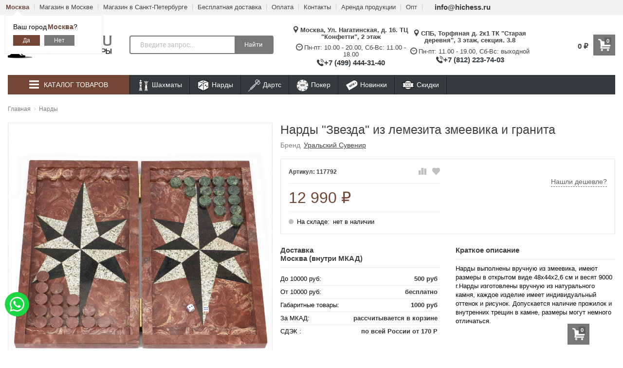

--- FILE ---
content_type: text/html; charset=utf-8
request_url: https://hichess.ru/nardy-zvezda-iz-lemezita-zmeevika-i-granita/
body_size: 41256
content:
<!DOCTYPE html>
<html lang="ru" itemscope itemtype="https://schema.org/Store" class="font_size_10 font_family_helvetica product">
<head>
  <meta charset="UTF-8">
  <title>
                Купить Нарды &quot;Звезда&quot; из лемезита змеевика и гранита по цене 12 990 руб.
            </title>

  <meta name="viewport" content="width=device-width, initial-scale=1, user-scalable=no">
  <meta name="format-detection" content="telephone=no">
  <meta name="Description" content="Купить Нарды &quot;Звезда&quot; из лемезита змеевика и гранита по цене 12 990 руб. в магазине  с выгодной доставкой по всей России, самовывозом из магазина в Москве. Заказ по телефону +7 (495) 662-99-60, либо на сайте через корзину."/>

      <meta name="Keywords" content="Нарды &quot;Звезда&quot; из лемезита змеевика и гранита, 117792, Нарды, Нарды, , Nozhnoff.ru - магазин из стали"/>
  
  
  
  <meta name="twitter:title" content="Купить Нарды &quot;Звезда&quot; из лемезита змеевика и гранита по цене 12 990 руб." />

      
      <meta property="twitter:image" content="https://hichess.ru/wa-data/public/shop/products/57/40/4057/images/20282/20282.400.jpg"/>
  
      <meta name="twitter:card" content=" Нарды выполнены вручную из змеевика, имеют размеры в открытом виде 48х44х2,6 см и весят 9000 г.Нарды изготовлены вручную из натурального камня, каждое изделие имеет индивидуальный оттенок и рисунок. Допускается наличие прожилок и внутренних трещин в камне, размеры могут немного отличаться. " />
    

      <meta itemprop="image" content="https://hichess.ru">
      <meta itemprop="name" content="hichess.ru - шахматы, нарды, настольные игры">
    <meta itemprop="telephone" content="+7 (499) 444-31-40">
          <meta itemprop="address" content="Москва, Ул. Нагатинская, д. 16. ТЦ &quot;Конфетти&quot;, 2 этаж">
    
          <meta itemprop="priceRange" content="100 - 40000">
      
            
  
  
  

  

    <link rel="icon" href="/favicon_hc.svg" type="image/x-icon" />


      
      <meta name="cmsmagazine" content="97341a9680da2e711e8f83e8319b5a35" />
    <script src="//code.jquery.com/jquery-1.12.4.min.js" integrity="sha256-ZosEbRLbNQzLpnKIkEdrPv7lOy9C27hHQ+Xp8a4MxAQ=" crossorigin="anonymous"></script>

      <script src="/wa-content/js/jquery/jquery-migrate-1.2.1.min.js"></script>
  
  <script src="/wa-content/js/jquery-plugins/jquery.cookie.js"></script>

  
  
  <style>
    img {
      image-rendering: auto;
    }
  </style>

<style>
  .Nav__Link--Root {
     font-size: 14 !important;     text-transform: uppercase !important;  }
  
  
        .slider-hero .slick-arrow {
    display: none !important;
  }

  @media (min-width: 768px) {
    .slider-hero .slick-arrow {
      display: inline-block !important;
    }
  }

         .Category__Row--All.-Is-Category {
     justify-content: center !important;
   }
       .Category__Row--All.-Is-Home {
     justify-content: center !important;
   }
  </style>      



<script>
  var emarket = emarket || new Object();
  emarket.category_list_lower_two_col_breakpoint = '-LowerMobileBreakpoint';
        emarket.product_code_type = 'default';
      emarket.product_code_text = 'null';
    emarket.added_to_cart_text = 'Добавлен';
  emarket.detail_add_to_cart_after_action = 'default';
  emarket.category_after_filters_load = [];
  emarket.category_after_products_lazy_load = [];
    emarket.danger_detail_lightbox_dynamic_img = true;
    </script>

<style>
    .pswp__bg {
    background-color: rgba(0, 0, 0, .9) !important;
  }

    </style>

<script>
  $(function () {
    
    // Product sliders:
    setTimeout(function() {
      var products_slider = $('.slider-products-home-alternative');

      products_slider.on('init', function (event, slick, direction) {
        var parent = slick.$slider.parent();
        parent.removeClass('-Loading');
        parent.find('.slider-loading').remove();
        slick.$slides.removeClass('-Category');
      });

      products_slider.slick({
        prevArrow: '<button type="button" class="slick-prev"></button>',
        nextArrow: '<button type="button" class="slick-next"></button>',
        arrows: true,
        dots: false,
        infinite: false,
        slidesToShow: 1,
        slidesToScroll: 1,
        // autoplay: true,
        // draggable: true,
        pauseOnFocus: true,
        pauseOnHover: true,
        autoplaySpeed: 3500,
        mobileFirst: true,
        responsive: [
          {
            breakpoint: 359,
            settings: {
              dots: true,
              arrows: true,
              slidesToShow: 2,
              slidesToScroll: 2
            }
          },
          {
            breakpoint: 549,
            settings: {
              dots: true,
              arrows: true,
              slidesToShow: 3,
              slidesToScroll: 3
            }
          }
                    , {
            breakpoint: 767,
            settings: {
              arrows: true,
              dots: true,
              slidesToShow: 4,
              slidesToScroll: 4
            }
          }, {
            breakpoint: 1023,
            settings: {
              arrows: true,
              dots: true,
              slidesToShow: 3,
              slidesToScroll: 3
            }
          }, {
            breakpoint: 1279,
            settings: {
              arrows: true,
              dots: true,
              slidesToShow: 4,
              slidesToScroll: 4
            }
          }
                  ]
      });
    }, 1);
    setTimeout(function() {
      var products_slider = $('.slider-products');

      products_slider.on('init', function (event, slick, direction) {
        var parent = slick.$slider.parent();
        parent.removeClass('-Loading');
        parent.find('.slider-loading').remove();
        slick.$slides.removeClass('-Category');
      });

      products_slider.slick({
        prevArrow: '<button type="button" class="slick-prev"></button>',
        nextArrow: '<button type="button" class="slick-next"></button>',
        arrows: true,
        dots: false,
        infinite: false,
        slidesToShow: 1,
        slidesToScroll: 1,
        // autoplay: true,
        // draggable: true,
        pauseOnFocus: true,
        pauseOnHover: true,
        autoplaySpeed: 3500,
        mobileFirst: true,
        responsive: [
          {
            breakpoint: 359,
            settings: {
              dots: true,
              arrows: false,
              slidesToShow: 2,
              slidesToScroll: 2
            }
          },
          {
            breakpoint: 549,
            settings: {
              dots: true,
              arrows: false,
              slidesToShow: 3,
              slidesToScroll: 3
            }
          }
                      , {
            breakpoint: 767,
            settings: {
              arrows: false,
              dots: true,
              slidesToShow: 4,
              slidesToScroll: 4
            }
          }
                                  , {
            breakpoint: 1170,
            settings: {
              arrows: true,
              dots: true,
              slidesToShow: 5,
              slidesToScroll: 5
            }
          }
                    ]
      });
    }, 1);
    setTimeout(function() {
      var products_slider_two_cols = $('.slider-products-two-cols');

      products_slider_two_cols.on('init', function (event, slick, direction) {
        var parent = slick.$slider.parent();
        slick.slickNext();
        slick.$slides.removeClass('-Category');
        setTimeout(function () {
          parent.removeClass('-Loading');
          parent.find('.slider-loading').remove();
        }, 500);
      });

      products_slider_two_cols.slick({
        prevArrow: '<button type="button" class="slick-prev"></button>',
        nextArrow: '<button type="button" class="slick-next"></button>',
        arrows: true,
        dots: false,
        infinite: false,
        slidesToShow: 1,
        slidesToScroll: 1,
        // autoplay: true,
        // draggable: false,
        pauseOnFocus: true,
        pauseOnHover: true,
        autoplaySpeed: 3500,
        mobileFirst: true,
        responsive: [
          {
            breakpoint: 540,
            settings: {
              dots: true,
              arrows: true,
              slidesToShow: 2,
              slidesToScroll: 2
            }
          }, {
            breakpoint: 768,
            settings: {
              dots: true,
              slidesToShow: 3,
              slidesToScroll: 3
            }
          }, {
            breakpoint: 1024,
            settings: {
              dots: true,
              slidesToShow: 4,
              slidesToScroll: 4
            }
          }, {
            breakpoint: 1279,
            settings: {
              centerMode: true,
              centerPadding: '160px',
              dots: false,
              slidesToShow: 1,
              slidesToScroll: 1
            }
          }
        ]
      });
    }, 1);

    $('.js-show-full-description').on('click', function (e) {
      e.preventDefault();
      var box = $('.Category__Description');
      box.css('height', 'auto');
      box.removeClass('-Long');
      $(this).parent().css('display', 'none');
    });

    $('.js-show-full-sub').on('click', function (e) {
      e.preventDefault();
      var box = $('.Category__List--All');
      box.css('height', 'auto');
      box.removeClass('-Long');
      $(this).parent().css('display', 'none');
    });
  });
</script>

  <link href="https://hichess.ru/wa-data/public/shop/themes/emarket/brand_plugin_frontend_nav.css" rel="stylesheet">
<link href="/wa-apps/shop/plugins/quickorder/js/dialog/jquery.dialog.min.css?2.6.1" rel="stylesheet">
<link href="/wa-apps/shop/plugins/quickorder/css/frontend.min.css?2.6.1" rel="stylesheet">
<link href="/wa-apps/shop/plugins/bestprice/css/frontend.css?v=1.3" rel="stylesheet">
<link href="/wa-apps/shop/plugins/listfeatures/css/frontend_features.css?2.4.1" rel="stylesheet">

  <script src="/wa-apps/shop/plugins/featurestips/js/featurestipsHover.js?8.19.1"></script>
<script src="/wa-apps/shop/plugins/flexdiscount/js/flexdiscountFrontend.min.js?4.24.3"></script>
<script src="/wa-apps/shop/plugins/quickorder/js/dialog/jquery.dialog.min.js?2.6.1"></script>
<script src="/wa-apps/shop/plugins/quickorder/js/frontend.min.js?2.6.1"></script>
<script src="/wa-apps/shop/plugins/bestprice/js/jquery.inputmask.bundle.min.js?v=1.3"></script>
<script src="/wa-apps/shop/plugins/bestprice/js/phone.min.js?v=1.3"></script>
<script src="/wa-apps/shop/plugins/bestprice/js/frontend.js?v=1.3"></script>
<script src="/wa-apps/shop/plugins/listfeatures/js/frontend_features.js?2.4.1"></script>

  <meta property="og:type" content="website" />
<meta property="og:title" content="Купить Нарды &quot;Звезда&quot; из лемезита змеевика и гранита по цене 12 990 руб." />
<meta property="og:description" content="Купить Нарды &quot;Звезда&quot; из лемезита змеевика и гранита по цене 12 990 руб. в магазине  с выгодной доставкой по всей России, самовывозом из магазина в Москве. Заказ по телефону +7 (495) 662-99-60, либо на сайте через корзину." />
<meta property="og:image" content="https://hichess.ru/wa-data/public/shop/products/57/40/4057/images/20282/20282.750x0.jpg" />
<meta property="og:url" content="https://hichess.ru/nardy-zvezda-iz-lemezita-zmeevika-i-granita/" />
<meta property="product:price:amount" content="12990" />
<meta property="product:price:currency" content="RUB" />


      
    <!-- plugin hook: 'frontend_head' -->
    
    <link href="/wa-apps/shop/plugins/featurestips/css/featurestips.css?v1.4" rel="stylesheet">
<style>
 .featurestips_wrapper .featurestips_view .tip_view_in { 
 color: #777777 !important;
 background: #FFFFFF !important; 
 } 
 .featurestips_wrapper .featurestips_icon IMG { 
 opacity: 0.3 !important;
 } 
 .featurestips_wrapper .featurestips_icon IMG { 
 width: 14px !important;
 height: 14px !important;
 } 
 
</style>
<link href='/wa-apps/shop/plugins/cityselect/css/suggestions.20.min.css?v=2.0.2' rel='stylesheet'><script src='/wa-apps/shop/plugins/cityselect/js/jquery.suggestions.20.min.js?v2.0.2'></script><link href='/wa-apps/shop/plugins/cityselect/css/frontend.min.css?v=2.0.2' rel='stylesheet'><script src='/wa-apps/shop/plugins/cityselect/js/frontend.min.js?v=2.0.2'></script><script>function init_shop_cityselect(){
shop_cityselect.location={"country":"rus","city":"\u041c\u043e\u0441\u043a\u0432\u0430","region":"77","zip":"101000","constraints_street":"","need_detect":true};
shop_cityselect.route_params={"app":"shop","theme":"emarket","theme_mobile":"emarket","checkout_version":"2","locale":"ru_RU","ssl_all":"1","title":"","meta_keywords":"","meta_description":"","og_title":"","og_image":"","og_video":"","og_description":"","og_type":"","og_url":"","url_type":"0","products_per_page":"","type_id":["3","4","5","6","7","8","9","10","11","12","13","14","19","16","17","18","20","21","22","23","24","25","26","27","28","29","30","31","33","34","35","36","41","44","45",46],"currency":"RUB","stock_id":"v2","public_stocks":"0","drop_out_of_stock":"1","payment_id":"0","shipping_id":"0","checkout_storefront_id":"6e23183077b799ea6f26b008a7c9af37","product_url":"nardy-zvezda-iz-lemezita-zmeevika-i-granita","module":"frontend","action":"product","cityselect__url":"nardy-zvezda-iz-lemezita-zmeevika-i-granita\/"};
shop_cityselect.countries=[];
shop_cityselect.iso2to3=[];
shop_cityselect.language='ru';
shop_cityselect.init('3831351620e33adfdb22b80b029952b2e1978899','/','/wa-apps/shop/plugins/cityselect/js/fancybox/','city','auto',1,1,0);
        } if (typeof shop_cityselect !== 'undefined') { init_shop_cityselect() } else { $(document).ready(function () { init_shop_cityselect() }) }</script><style>i.icon16-flexdiscount.loading{background-image:url(https://hichess.ru/wa-apps/shop/plugins/flexdiscount/img/loading16.gif)}i.flexdiscount-big-loading{background:url(https://hichess.ru/wa-apps/shop/plugins/flexdiscount/img/loading.gif) no-repeat}.fl-is-loading > * { opacity: 0.3; }.fl-is-loading { position:relative }.fl-is-loading:after{ position:absolute; top:0;left:0;content:"";width:100%;height:100%; background:url(https://hichess.ru/wa-apps/shop/plugins/flexdiscount/img/loader2.gif) center center no-repeat}.fl-loader-2:after{ position:absolute; top:0;left:0;content:"";width:100%;height:100%; background:url(/wa-content/img/loading16.gif) center center no-repeat}i.icon16-flexdiscount{background-repeat:no-repeat;height:16px;width:16px;display:inline-block;text-indent:-9999px;text-decoration:none!important;vertical-align:top;margin:-.1em .25em 0 0}i.flexdiscount-big-loading{display:inline-block;width:32px;height:32px;margin:15px 0}.flexdiscount-coup-del-block,.flexdiscount-loader{display:none}.align-center{text-align:center}.flexdiscount-coup-result,.flexdiscount-form,.flexdiscount-price-block,.flexdiscount-user-affiliate,.flexdiscount-user-discounts{margin:10px 0}.flexdiscount-coup-result{color:green}.flexdiscount-coup-result.flexdiscount-error{color:red}.flexdiscount-max-affiliate,.flexdiscount-max-discount{font-size:1.5em;color:#c03;font-weight:600}.flexdiscount-coupon-delete:before{content:'x';padding:5px;-webkit-border-radius:50%;-moz-border-radius:50%;border-radius:50%;border:2px solid red;width:.5em;height:.5em;display:inline-block;text-align:center;line-height:.5em;margin-right:5px;font-size:1.3em;color:red;font-weight:700;vertical-align:middle}.flexdiscount-price-block{display:inline-block}.flexdiscount-product-discount{display:table}.flexdiscount-my-content>div{padding:10px}.flexdiscount-discounts-affiliate{color:#c03;background:#fff4b4;padding:5px 10px;border-radius:20px}/***********************
 *
 * ru: Блок Доступных скидок и бонусов
 * en: Available discount and bonuses
 *
************************/

/**
* Обертка
* Wrap
*/
.flexdiscount-available-discount { }
/**
* Блок вывода Доступных скидок и бонусов
* Available discount and bonuses
*/
.flexdiscount-alldiscounts { clear: none; background-color: #FFFFFF; border: 1px solid #DDDDDD; -webkit-border-radius: 4px; -moz-border-radius: 4px; border-radius: 4px; margin: 10px 0; }
/**
* Шапка
* Header block
*/
.flexdiscount-alldiscounts-heading { background: #fff4b4; text-transform: uppercase; -webkit-border-top-left-radius: 3px; -moz-border-top-left-radius: 3px; border-top-left-radius: 3px; -webkit-border-top-right-radius: 3px; -moz-border-top-right-radius: 3px; border-top-right-radius: 3px; padding: 10px 15px;}
/**
* Заголовок шапки
* Header text
*/
.flexdiscount-alldiscounts-heading .h3 { font-size: 14px; margin: 0; padding: 0; color: #444;}
/**
* Внутренний отступ основной части
* Padding of the block body
*/
.flexdiscount-alldiscounts-body, .flexdiscount-alldiscounts .flexdiscount-body { padding: 15px; }
/*
* Ширина таблицы
* Width table
*/
.flexdiscount-alldiscounts table { width: 100%; }
/*
* Внешний отступ неупорядоченных списков
* Margin of unordered lists
*/
.flexdiscount-alldiscounts ul { margin: 0; }
/*
* Стили таблицы
* Table styles
*/
.flexdiscount-alldiscounts .flexdiscount-table { border-left: 1px solid #000; border-top: 1px solid #000; width: 100%; margin: 0; }
/*
* Стили заголовков и ячеек таблицы
* Table cells styles
*/
.flexdiscount-alldiscounts .flexdiscount-table td, .flexdiscount-alldiscounts .flexdiscount-table th { color: #000; border: 1px solid #000; padding: 5px; }
.fl-discount-skus { margin-bottom: 10px; }
tr.fl-discount-skus td { padding: 10px 5px; }

/***********************
 *
 * ru: Блок Действующих скидок и бонусов
 * en: Product active discounts and bonuses
 *
************************/

/**
* Обертка
* Wrap
*/
.flexdiscount-product-discount { display: table; }
/**
* Блок вывода Действующих скидок и бонусов
* Product active discounts and bonuses block
*/
.flexdiscount-pd-block { background-color: #FFFFFF; border: 1px solid #DDDDDD; -webkit-border-radius: 4px; -moz-border-radius: 4px; border-radius: 4px; margin: 10px 0; }
/**
* Шапка
* Header block
*/
.flexdiscount-pd-block .flexdiscount-heading, #yourshop .flexdiscount-pd-block .flexdiscount-heading { background: #163bdb; text-transform: uppercase; border-color: #DDDDDD; color: #333333; -webkit-border-top-left-radius: 3px; -moz-border-top-left-radius: 3px; border-top-left-radius: 3px; -webkit-border-top-right-radius: 3px; -moz-border-top-right-radius: 3px; border-top-right-radius: 3px; padding: 10px 15px;}
/**
* Заголовок шапки
* Header text
*/
.flexdiscount-pd-block .flexdiscount-heading .h3 { font-size: 14px; margin: 0; padding: 0; color: #fff;}
/**
* Внутренний отступ основной части
* Padding of the block body
*/
.flexdiscount-pd-block .flexdiscount-body { padding: 15px; }
/*
* Внешний отступ неупорядоченных списков
* Margin of unordered lists
*/
.flexdiscount-pd-block ul { margin: 0; }
/*
* Стили таблицы
* Table styles
*/
.flexdiscount-pd-block .flexdiscount-table { border-left: 1px solid #000; border-top: 1px solid #000; width: 100%; margin: 0; }
/*
* Стили заголовков и ячеек таблицы
* Table cells styles
*/
.flexdiscount-pd-block .flexdiscount-table td, .flexdiscount-pd-block .flexdiscount-table th { color: #000; border: 1px solid #000; padding: 5px; }

/***********************
 *
 * ru: Активные скидок и бонусов
 * en: Active discounts and bonuses block
 *
************************/

/**
* Обертка
* Wrap
*/
.flexdiscount-user-discounts { }
/**
* Блок вывода активных скидок и бонусов
* Active discounts and bonuses block
*/
.flexdiscount-discounts { clear: both; overflow: hidden; background-color: #FFFFFF; border: 1px solid #ddd; margin: 10px 0; }
/**
* Шапка
* Header block
*/
.flexdiscount-discounts-heading { background: #eee; text-transform: uppercase; color: #333333; padding: 10px 15px; }
/**
* Заголовок шапки
* Header text
*/
.flexdiscount-discounts-heading .h3 { font-size: 14px; margin: 0; color: #444; }
/**
* Внутренний отступ основной части
* Padding of the block body
*/
.flexdiscount-discounts-body { padding: 0; }
/*
* Ширина таблицы
* Width table
*/
.flexdiscount-discounts table { width: 100%; }
/*
* Стили неупорядоченных списков
* Styles of unordered lists
*/
.flexdiscount-discounts-body ul { list-style: none; padding: 0; margin: 0; }
.flexdiscount-discounts-body li { padding: 10px 15px; background-color: #fefce3; margin: 5px 0; }
/*
* Стили для размера скидки
* Styles for discount
*/
.flexdiscount-discounts-price { color: #e8385c; display: inline-block; }

/***********************
 *
 * ru: Дополнительная форма ввода купонов
 * en: Additional coupon form
 *
************************/

/*
* Цвет сообщения о успешно введенном купоне
* Message color about successfully entered coupon
*/
.flexdiscount-coup-result { color: green; }
/*
* Цвет сообщения о неверно введенном купоне
* Message color about incorrectly entered coupon
*/
.flexdiscount-coup-result.flexdiscount-error { color: #ff0000; }
/**
* Крестик удаления купона
* Delete coupon cross
*/
.flexdiscount-coupon-delete:before { content: 'x'; padding: 5px; -webkit-border-radius: 50%; -moz-border-radius: 50%; border-radius: 50%; border: 2px solid #ff0000; width: .5em; height: .5em; display: inline-block; text-align: center; line-height: .5em; margin-right: 5px; font-size: 1.3em; color: #ff0000; font-weight: bold; vertical-align: middle; }

/***********************
 *
 * ru: Блок правил запрета
 * en: Deny discounts block
 *
************************/

/**
* Обертка
* Wrap
*/
.flexdiscount-deny-discount { }
/**
* Блок вывода правил запрета
* Deny discounts block
*/
.flexdiscount-denydiscounts { clear: none; background-color: #FFFFFF; border: 1px solid #DDDDDD; -webkit-border-radius: 4px; -moz-border-radius: 4px; border-radius: 4px; margin: 10px 0; }
/**
* Шапка
* Header block
*/
.flexdiscount-denydiscounts-heading { background: #ff0000; text-transform: uppercase; -webkit-border-top-left-radius: 3px; -moz-border-top-left-radius: 3px; border-top-left-radius: 3px; -webkit-border-top-right-radius: 3px; -moz-border-top-right-radius: 3px; border-top-right-radius: 3px; padding: 10px 15px;}
/**
* Заголовок шапки
* Header text
*/
.flexdiscount-denydiscounts-heading .h3 { font-size: 14px; margin: 0; padding: 0; color: #fff;}
/**
* Внутренний отступ основной части
* Padding of the block body
*/
.flexdiscount-denydiscounts-body, .flexdiscount-denydiscounts .flexdiscount-body { padding: 15px; }
/*
* Ширина таблицы
* Width table
*/
.flexdiscount-denydiscounts table { width: 100%; }
/*
* Внешний отступ неупорядоченных списков
* Margin of unordered lists
*/
.flexdiscount-denydiscounts ul { margin: 0; }
/*
* Стили таблицы
* Table styles
*/
.flexdiscount-denydiscounts .flexdiscount-table { border-left: 1px solid #000; border-top: 1px solid #000; width: 100%; margin: 0; }
/*
* Стили заголовков и ячеек таблицы
* Table cells styles
*/
.flexdiscount-denydiscounts .flexdiscount-table td, .flexdiscount-denydiscounts .flexdiscount-table th { color: #000; border: 1px solid #000; padding: 5px; }

/***********************
 *
 * ru: Блок цены со скидкой
 * en: Block of price with discount
 *
************************/

/*
* Обертка
* Wrap
*/
.flexdiscount-price-block { display: inline-block; }

/***********************
 *
 * ru: Скидки в личном кабинете
 * en: Discounts in customer account
 *
************************/

/*
* Обертка
* Wrap
*/
.flexdiscount-my-content > div { padding: 10px; }

/***********************
 *
 * ru: Остальные стили
 * en: Other styles
 *
************************/

/*
* Бонусы
* Bonuses
*/
.flexdiscount-discounts-affiliate { color: #c03; background: #fff4b4; padding: 5px 10px; border-radius: 20px; }
/**
* Максимальное значение скидок и бонусов в блоках Доступных и Действующих скидок
* Maximum value of discount and bonuses in Available discounts block and Product discounts block
*/
.flexdiscount-max-discount, .flexdiscount-max-affiliate { font-size: 1.3em; color: #c03; font-weight: 600; }</style>
                <script>
                $(function() {
                    $.flexdiscountFrontend = new FlexdiscountPluginFrontend({ 
                        urls: {
                            couponAddUrl: '/flexdiscount/couponAdd/',
                            updateDiscountUrl: '/flexdiscount/update/',
                            refreshCartUrl: '/flexdiscount/cartUpdate/',
                            deleteUrl: '/flexdiscount/couponDelete/',
                            cartSaveUrl: {
                                shop: 'https://hichess.ru/cart/save/',
                                plugin: 'https://hichess.ru/my/'
                            },
                            cartDeleteUrl: {
                                shop: 'https://hichess.ru/cart/delete/',
                                plugin: 'https://hichess.ru/my/'
                            },
                            cartAddUrl: {
                                shop: 'https://hichess.ru/cart/add/',
                                plugin: 'https://hichess.ru/my/'
                            }
                        },
                        updateInfoblocks: 1,
                        hideDefaultAffiliateBlock: '0',
                        ss8forceUpdate: '0',
                        addAffiliateBlock: '',
                        loaderType: 'loader1',
                        locale: 'ru_RU',
                        settings: {"coupon_form":"\n{if $wa->shop && class_exists('shopFlexdiscountPlugin') && shopFlexdiscountPlugin::isEnabled()}\n    <div class=\"flexdiscount-form\">\n        <input type=\"text\" placeholder=\"\u041a\u043e\u0434 \u043a\u0443\u043f\u043e\u043d\u0430\" class=\"flexdiscount-coupon-code wa-input\">\n        <input type=\"submit\" class=\"flexdiscount-submit-button wa-button gray\" value=\"\u041f\u0440\u0438\u043c\u0435\u043d\u0438\u0442\u044c\">\n        <div class=\"flexdiscount-coup-del-block\">\n            <a href=\"#\" title=\"\u0443\u0434\u0430\u043b\u0438\u0442\u044c \u043a\u0443\u043f\u043e\u043d\" class=\"flexdiscount-coupon-delete\">\u0443\u0434\u0430\u043b\u0438\u0442\u044c \u043a\u0443\u043f\u043e\u043d<\/a>\n        <\/div>\n        <div class=\"flexdiscount-coup-result\"><\/div>\n    <\/div>\n{\/if}\n\n","affiliate_block":"\n{if $wa->shop && class_exists('shopFlexdiscountPlugin') && shopFlexdiscountPlugin::isEnabled() && shopAffiliate::isEnabled()}\n    {if !empty($fl_affiliate)}\n\n        {* \u041d\u0415\u0422 \u0422\u0418\u041f\u0410 \u041e\u0422\u041e\u0411\u0420\u0410\u0416\u0415\u041d\u0418\u042f *}\n\n        {if empty($view_type)}\n            <div class=\"flexdiscount-affiliate\">\n                <em>\u041a\u043e\u043c\u043f\u0430\u043d\u0438\u044f \u0434\u0430\u0440\u0438\u0442 \u0412\u0430\u043c <b class=\"flexdiscount-discounts-affiliate\">+{$fl_affiliate}<\/b>  {_wp('bonus', 'bonuses', $fl_affiliate)} \u043a \u0412\u0430\u0448\u0435\u0439 \u043f\u0430\u0440\u0442\u043d\u0435\u0440\u0441\u043a\u043e\u0439 \u043f\u0440\u043e\u0433\u0440\u0430\u043c\u043c\u0435.<\/em>\n            <\/div>\n\n        {* \u0422\u0418\u041f \u041e\u0422\u041e\u0411\u0420\u0410\u0416\u0415\u041d\u0418\u042f 1 *}\n\n        {elseif $view_type == '1'}\n            <div class=\"flexdiscount-affiliate\">\n                <p>\u0412\u0430\u0448 \u043f\u0430\u0440\u0442\u043d\u0435\u0440\u0441\u043a\u0438\u0439 \u0431\u043e\u043d\u0443\u0441 \u0440\u0430\u0432\u0435\u043d <b class=\"flexdiscount-discounts-affiliate\">+{$fl_affiliate}<\/b><\/p>\n            <\/div>\n\n        {* \u0422\u0418\u041f \u041e\u0422\u041e\u0411\u0420\u0410\u0416\u0415\u041d\u0418\u042f 2 *}\n\n        {elseif $view_type == '2'}\n\n            {* \u0421\u041e\u0417\u0414\u0410\u0419\u0422\u0415 \u0421\u0412\u041e\u0419 \u0421\u041e\u0411\u0421\u0422\u0412\u0415\u041d\u041d\u042b\u0419 \u0422\u0418\u041f \u041e\u0422\u041e\u0411\u0420\u0410\u0416\u0415\u041d\u0418\u042f \u041f\u0420\u042f\u041c\u041e \u0417\u0414\u0415\u0421\u042c  *}\n\n        {* \u041a\u041e\u041d\u0415\u0426 *}\n\n        {\/if}\n\n    {\/if}\n{\/if}\n\n","available_discounts":"{if $wa->shop && class_exists('shopFlexdiscountPlugin') && shopFlexdiscountPlugin::isEnabled()}\n\n    {if $fl_discounts}\n        {if !$view_type || $view_type == '1' || $view_type == '2' || $view_type == '3'}\n            <div class='flexdiscount-alldiscounts'>\n                <div class=\"flexdiscount-alldiscounts-heading\">\n                    <div class=\"h3\">\u0414\u043e\u0441\u0442\u0443\u043f\u043d\u044b\u0435 \u0441\u043a\u0438\u0434\u043a\u0438<\/div>\n                <\/div>\n                <div class=\"flexdiscount-alldiscounts-body\">\n                    <div class='flexdiscount-interactive'>\n\n                        {* \u0412\u0421\u0415 \u0421\u041a\u0418\u0414\u041a\u0418 \u0411\u0415\u0417 \u0422\u0418\u041f\u0410 \u041e\u0422\u041e\u0411\u0420\u0410\u0416\u0415\u041d\u0418\u042f *}\n\n                        {if !$view_type}\n                        <ul>\n                            {foreach $fl_discounts as $rule_id => $d}\n                                <li>\n                                    {$d.name|escape}\n                                <\/li>\n                            {\/foreach}\n                        <\/ul>\n\n                        {* \u0422\u0418\u041f \u041e\u0422\u041e\u0411\u0420\u0410\u0416\u0415\u041d\u0418\u042f 1 *}\n\n                        {elseif $view_type == '1'}\n                        <ul>\n                            {foreach $fl_discounts as $rule_id => $d}\n                                <li class='fl-discount-skus{if !empty($d.max_discount)} flexdiscount-max-discount{\/if}'>\n                                    {$d.name|escape}{if $d.discount} - {$d.discount}{\/if}\n                                <\/li>\n                            {\/foreach}\n                        <\/ul>\n\n                        {* \u0422\u0418\u041f \u041e\u0422\u041e\u0411\u0420\u0410\u0416\u0415\u041d\u0418\u042f 2 *}\n\n                        {elseif $view_type == '2'}\n                            <table class=\"align-center\">\n                                <thead>\n                                    <tr>\n                                        <th>\u041d\u0430\u0437\u0432\u0430\u043d\u0438\u0435<\/th>\n                                        <th>\u0421\u043a\u0438\u0434\u043a\u0430<\/th>\n                                        <th>\u0421\u043a\u0438\u0434\u043a\u0430, %<\/th>\n                                        <th>\u0426\u0435\u043d\u0430<\/th>\n                                        {if shopAffiliate::isEnabled()}<th>\u0411\u043e\u043d\u0443\u0441\u044b<\/th>{\/if}\n                                    <\/tr>\n                                <\/thead>\n                                <tbody>\n                                    {foreach $fl_discounts as $rule_id => $d}\n                                        <tr class='fl-discount-skus'>\n                                            <td>{$d.name|escape}<\/td>\n                                            <td>{if $d.discount}{$d.discount}{else}-{\/if}<\/td>\n                                            <td>{if $d.params.discount_percentage}{$d.params.discount_percentage}{else}-{\/if}<\/td>\n                                            <td{if !empty($d.max_discount)} class='flexdiscount-max-discount'{\/if}>{$d.price}<\/td>\n                                            {if shopAffiliate::isEnabled()}<td{if !empty($d.max_affiliate)} class='flexdiscount-max-affiliate'{\/if}>{if $d.affiliate}{$d.affiliate}{\/if}<\/td>{\/if}\n                                        <\/tr>\n                                    {\/foreach}\n                                <\/tbody>\n                            <\/table>\n\n                        {* \u0422\u0418\u041f \u041e\u0422\u041e\u0411\u0420\u0410\u0416\u0415\u041d\u0418\u042f 3 *}\n\n                        {elseif $view_type == '3'}\n                            {$head = '<th>\u041d\u0430\u0437\u0432\u0430\u043d\u0438\u0435<\/th>'}\n                            {$body = '<td>\u0421\u043a\u0438\u0434\u043a\u0430<\/td>'}\n                            {foreach $fl_discounts as $rule_id => $d}\n                                {$head = \"`$head`<th>{$d.name|escape}<\/th>\"}\n                                {$body = \"`$body`<td class='fl-discount-skus'>{$d.discount}<\/td>\"}\n                            {\/foreach}\n                            <table class=\"align-center flexdiscount-table\" cellspacing=\"0\" cellpadding=\"0\">\n                                <thead>\n                                    <tr>\n                                        {$head}\n                                    <\/tr>\n                                <\/thead>\n                                <tbody>\n                                    <tr>\n                                        {$body}\n                                    <\/tr>\n                                <\/tbody>\n                            <\/table>\n\n                        {* \u041a\u041e\u041d\u0415\u0426 *}\n\n                        {\/if}\n                    <\/div>\n                <\/div>\n            <\/div>\n\n        {* \u0422\u0418\u041f \u041e\u0422\u041e\u0411\u0420\u0410\u0416\u0415\u041d\u0418\u042f 4 *}\n\n        {elseif $view_type == '4'}\n            <table class=\"flexdiscount-table flexdiscount-alldiscounts align-center\">\n                {foreach $fl_discounts as $rule_id => $d}\n                    <tr {if $d.params.code == 'mydiscount'}style='background: #ff0000'{\/if} class='fl-discount-skus'>\n                        <td>{$d.name|escape}<\/td>\n                        <td{if !empty($d.max_discount)} class='flexdiscount-max-discount'{\/if}>{$d.price}<\/td>\n                    <\/tr>\n                {\/foreach}\n            <\/table>\n\n        {* \u0422\u0418\u041f \u041e\u0422\u041e\u0411\u0420\u0410\u0416\u0415\u041d\u0418\u042f 5 *}\n\n        {elseif $view_type == '5'}\n\n                            {foreach $fl_discounts as $rule_id => $d}\n                            {if !empty($d.max_discount) && ($rule_id == 3 || $rule_id == 5)} \n                                <div class='bf-badge'>\n                                    {$d.name|escape}\n                                <\/div>\n                                {\/if}\n                            {\/foreach}\n\n        {* \u041a\u041e\u041d\u0415\u0426 *}\n\n        {\/if}\n    {\/if}\n{\/if}\n\n","deny_discounts":"\n{if $wa->shop && class_exists('shopFlexdiscountPlugin') && shopFlexdiscountPlugin::isEnabled()}\n\n    {if $fl_deny_rules}\n        <div class='flexdiscount-denydiscounts'>\n            <div class=\"flexdiscount-denydiscounts-heading\">\n                <div class=\"h3\">\u0417\u0430\u043f\u0440\u0435\u0449\u0430\u044e\u0449\u0438\u0435 \u043f\u0440\u0430\u0432\u0438\u043b\u0430<\/div>\n            <\/div>\n            <div class=\"flexdiscount-denydiscounts-body\">\n\n                {* \u0412\u0421\u0415 \u041f\u0420\u0410\u0412\u0418\u041b\u0410 \u0417\u0410\u041f\u0420\u0415\u0422\u0410 \u0411\u0415\u0417 \u0422\u0418\u041f\u0410 \u041e\u0422\u041e\u0411\u0420\u0410\u0416\u0415\u041d\u0418\u042f *}\n\n                {if empty($view_type)}\n                <ul>\n                    {foreach $fl_deny_rules as $rule_id => $d}\n                        <li>\n                            {$d.name|escape}\n                        <\/li>\n                    {\/foreach}\n                <\/ul>\n\n                {* \u0422\u0418\u041f \u041e\u0422\u041e\u0411\u0420\u0410\u0416\u0415\u041d\u0418\u042f 1 *}\n\n                {elseif !empty($view_type) && $view_type == '1'}\n                    <table class=\"align-center\">\n                        <thead>\n                            <tr>\n                                <th>\u041d\u0430\u0437\u0432\u0430\u043d\u0438\u0435<\/th>\n                            <\/tr>\n                        <\/thead>\n                        <tbody>\n                            {foreach $fl_deny_rules as $rule_id => $d}\n                                <tr>\n                                    <td>{$d.name|escape}<\/td>\n                                <\/tr>\n                            {\/foreach}\n                        <\/tbody>\n                    <\/table>\n\n                {* \u0422\u0418\u041f \u041e\u0422\u041e\u0411\u0420\u0410\u0416\u0415\u041d\u0418\u042f 2 *}\n\n                {elseif !empty($view_type) && $view_type == '2'}\n\n                    {* \u0421\u041e\u0417\u0414\u0410\u0419\u0422\u0415 \u0421\u0412\u041e\u0419 \u0421\u041e\u0411\u0421\u0422\u0412\u0415\u041d\u041d\u042b\u0419 \u0422\u0418\u041f \u041e\u0422\u041e\u0411\u0420\u0410\u0416\u0415\u041d\u0418\u042f \u041f\u0420\u042f\u041c\u041e \u0417\u0414\u0415\u0421\u042c  *}\n\n                {* \u041a\u041e\u041d\u0415\u0426 *}\n\n                {\/if}\n            <\/div>\n        <\/div>\n    {\/if}\n{\/if}\n\n","my_discounts":"\n{if $wa->shop && class_exists('shopFlexdiscountPlugin') && shopFlexdiscountPlugin::isEnabled()}\n\n    {if $fl_discounts}\n        {if !$view_type || $view_type == '1' || $view_type == '2' || $view_type == '3'}\n            <div class='flexdiscount-alldiscounts'>\n                <div class=\"flexdiscount-alldiscounts-heading\">\n                    <div class=\"h3\">\u0412\u0430\u0448\u0438 \u0441\u043a\u0438\u0434\u043a\u0438<\/div>\n                <\/div>\n                <div class=\"flexdiscount-alldiscounts-body\">\n\n                    {* \u041d\u0415\u0422 \u0422\u0418\u041f\u0410 \u041e\u0422\u041e\u0411\u0420\u0410\u0416\u0415\u041d\u0418\u042f *}\n\n                    {if !$view_type}\n                    <ul>\n                        {foreach $fl_discounts as $rule_id => $d}\n                            <li>\n                                {$d.name|escape}\n                            <\/li>\n                        {\/foreach}\n                    <\/ul>\n\n                    {* \u0422\u0418\u041f \u041e\u0422\u041e\u0411\u0420\u0410\u0416\u0415\u041d\u0418\u042f 1 *}\n\n                    {elseif $view_type == '1'}\n                    <ul>\n                        {foreach $fl_discounts as $rule_id => $d}\n                            <li>\n                                {$d.name|escape} - {if $d.params.discount_percentage}{$d.params.discount_percentage}%{\/if}{if $d.params.discount}{if $d.params.discount_percentage}, {\/if}{$d.params.discount}{\/if}\n                            <\/li>\n                        {\/foreach}\n                    <\/ul>\n\n                    {* \u0422\u0418\u041f \u041e\u0422\u041e\u0411\u0420\u0410\u0416\u0415\u041d\u0418\u042f 2 *}\n\n                    {elseif $view_type == '2'}\n                        <table class=\"align-center\">\n                            <thead>\n                                <tr>\n                                    <th>\u041d\u0430\u0437\u0432\u0430\u043d\u0438\u0435<\/th>\n                                    <th>\u0421\u043a\u0438\u0434\u043a\u0430<\/th>\n                                    <th>\u0421\u043a\u0438\u0434\u043a\u0430, %<\/th>\n                                    <th>\u0411\u043e\u043d\u0443\u0441\u044b<\/th>\n                                <\/tr>\n                            <\/thead>\n                            <tbody>\n                                {foreach $fl_discounts as $rule_id => $d}\n                                    <tr>\n                                        <td>{$d.name|escape}<\/td>\n                                        <td>{if $d.params.discount}{$d.params.discount}{else}-{\/if}<\/td>\n                                        <td>{if $d.params.discount_percentage}{$d.params.discount_percentage}{else}-{\/if}<\/td>\n                                        <td>{if $d.params.affiliate}{$d.params.affiliate}{\/if}<\/td>\n                                    <\/tr>\n                                {\/foreach}\n                            <\/tbody>\n                        <\/table>\n\n                    {* \u0422\u0418\u041f \u041e\u0422\u041e\u0411\u0420\u0410\u0416\u0415\u041d\u0418\u042f 3 *}\n\n                    {elseif $view_type == '3'}\n                        {$head = '<th>\u041d\u0430\u0437\u0432\u0430\u043d\u0438\u0435<\/th>'}\n                        {$body = '<td>\u0421\u043a\u0438\u0434\u043a\u0430, %<\/td>'}\n                        {foreach $fl_discounts as $rule_id => $d}\n                            {$head = \"`$head`<th>{$d.name|escape}<\/th>\"}\n                            {$body = \"`$body`<td>{$d.params.discount_percentage}<\/td>\"}\n                        {\/foreach}\n                        <table class=\"align-center flexdiscount-table\" cellspacing=\"0\" cellpadding=\"0\">\n                            <thead>\n                                <tr>\n                                    {$head}\n                                <\/tr>\n                            <\/thead>\n                            <tbody>\n                                <tr>\n                                    {$body}\n                                <\/tr>\n                            <\/tbody>\n                        <\/table>\n\n                    {* \u041a\u041e\u041d\u0415\u0426 *}\n\n                    {\/if}\n                <\/div>\n            <\/div>\n\n        {* \u0422\u0418\u041f \u041e\u0422\u041e\u0411\u0420\u0410\u0416\u0415\u041d\u0418\u042f 4 *}\n\n        {elseif $view_type == '4'}\n        <div>\n\n            {* \u0421\u041e\u0417\u0414\u0410\u0419\u0422\u0415 \u0421\u0412\u041e\u0419 \u0421\u041e\u0411\u0421\u0422\u0412\u0415\u041d\u041d\u042b\u0419 \u0422\u0418\u041f \u041e\u0422\u041e\u0411\u0420\u0410\u0416\u0415\u041d\u0418\u042f \u041f\u0420\u042f\u041c\u041e \u0417\u0414\u0415\u0421\u042c  *}\n\n        <\/div>\n\n        {* \u0422\u0418\u041f \u041e\u0422\u041e\u0411\u0420\u0410\u0416\u0415\u041d\u0418\u042f 5 *}\n\n        {elseif $view_type == '5'}\n            <div>\n\n                {* \u0421\u041e\u0417\u0414\u0410\u0419\u0422\u0415 \u0421\u0412\u041e\u0419 \u0421\u041e\u0411\u0421\u0422\u0412\u0415\u041d\u041d\u042b\u0419 \u0422\u0418\u041f \u041e\u0422\u041e\u0411\u0420\u0410\u0416\u0415\u041d\u0418\u042f \u041f\u0420\u042f\u041c\u041e \u0417\u0414\u0415\u0421\u042c  *}\n\n            <\/div>\n\n        {* \u041a\u041e\u041d\u0415\u0426 *}\n\n        {\/if}\n\n    {else}\n\n        \u0423 \u0432\u0430\u0441 \u043d\u0435\u0442 \u0434\u043e\u0441\u0442\u0443\u043f\u043d\u044b\u0445 \u0441\u043a\u0438\u0434\u043e\u043a.\n\n    {\/if}\n{\/if}\n\n","price_discounts":"\n{if $wa->shop && class_exists('shopFlexdiscountPlugin') && shopFlexdiscountPlugin::isEnabled()}\n\n    {* \u041d\u0415\u0422 \u0422\u0418\u041f\u0410 \u041e\u0422\u041e\u0411\u0420\u0410\u0416\u0415\u041d\u0418\u042f *}\n\n    {if empty($view_type)}\n        {if !empty($workflow.clear_discount)}\n            <div style=\"display: inline-block; margin: 5px 0;\">\n                \u0426\u0435\u043d\u0430 \u0441\u043e \u0441\u043a\u0438\u0434\u043a\u043e\u0439 <span class=\"price\">{shop_currency($fl_price, true)}<\/span>\n            <\/div>\n        {\/if}\n\n    {* \u0422\u0418\u041f \u041e\u0422\u041e\u0411\u0420\u0410\u0416\u0415\u041d\u0418\u042f 1 *}\n\n    {elseif $view_type == '1'}\n        <div style=\"display: inline-block; margin: 5px 0;\">\n            \u0412\u0430\u0448\u0430 \u0446\u0435\u043d\u0430 <span class=\"price\">{shop_currency($fl_price, true)}<\/span>\n        <\/div>\n\n    {* \u0422\u0418\u041f \u041e\u0422\u041e\u0411\u0420\u0410\u0416\u0415\u041d\u0418\u042f 2 *}\n\n    {elseif $view_type == '2'}\n\n        {* \u0421\u041e\u0417\u0414\u0410\u0419\u0422\u0415 \u0421\u0412\u041e\u0419 \u0421\u041e\u0411\u0421\u0422\u0412\u0415\u041d\u041d\u042b\u0419 \u0422\u0418\u041f \u041e\u0422\u041e\u0411\u0420\u0410\u0416\u0415\u041d\u0418\u042f \u041f\u0420\u042f\u041c\u041e \u0417\u0414\u0415\u0421\u042c  *}\n\n    {* \u041a\u041e\u041d\u0415\u0426 *}\n\n    {\/if}\n\n{\/if}\n\n","product_discounts":"{if $wa->shop && class_exists('shopFlexdiscountPlugin') && shopFlexdiscountPlugin::isEnabled()}\n\n    {if $fl_discounts}\n        {if !$view_type || $view_type == '1' || $view_type == '2' || $view_type == '3'}\n        <div class='flexdiscount-pd-block'>\n            <div class=\"flexdiscount-heading\">\n                <div class=\"h3\">\u0414\u0435\u0439\u0441\u0442\u0432\u0443\u044e\u0449\u0438\u0435 \u0441\u043a\u0438\u0434\u043a\u0438<\/div>\n            <\/div>\n            <div class=\"flexdiscount-body\">\n                <div class='flexdiscount-interactive'>\n\n                {* \u0422\u0418\u041f \u041e\u0422\u041e\u0411\u0420\u0410\u0416\u0415\u041d\u0418\u042f 1 *}\n\n                {if $view_type == '1' || !$view_type}\n                    <ul>\n                        {foreach $fl_discounts as $d}\n                            <li>\n                                {if $d.name}{$d.name|escape} -{\/if} {$d.discount}\n                            <\/li>\n                        {\/foreach}\n                    <\/ul>\n\n                {* \u0422\u0418\u041f \u041e\u0422\u041e\u0411\u0420\u0410\u0416\u0415\u041d\u0418\u042f 2 *}\n\n                {elseif $view_type == '2'}\n                    <table class=\"flexdiscount-table align-center\">\n                        <thead>\n                            <tr>\n                                <th>\u041d\u0430\u0437\u0432\u0430\u043d\u0438\u0435<\/th>\n                                <th>\u0421\u043a\u0438\u0434\u043a\u0430<\/th>\n                                <th>\u0421\u043a\u0438\u0434\u043a\u0430, %<\/th>\n                                {if shopAffiliate::isEnabled()}\n                                <th>\u0411\u043e\u043d\u0443\u0441\u044b<\/th>\n                                {\/if}\n                            <\/tr>\n                        <\/thead>\n                        <tbody>\n                            {foreach $fl_discounts as $d}\n                            <tr>\n                                <td>{$d.name|escape}<\/td>\n                                <td{if !empty($d.max_discount)} class='flexdiscount-max-discount'{\/if}>{$d.discount}<\/td>\n                                <td>{$d.params.discount_percentage}<\/td>\n                                {if shopAffiliate::isEnabled()}\n                                <td{if !empty($d.max_affiliate)} class='flexdiscount-max-affiliate'{\/if}>{$d.affiliate}<\/td>\n                                {\/if}\n                            <\/tr>\n                            {\/foreach}\n                        <\/tbody>\n                    <\/table>\n\n                {* \u0422\u0418\u041f \u041e\u0422\u041e\u0411\u0420\u0410\u0416\u0415\u041d\u0418\u042f 3 *}\n\n                {elseif $view_type == '3'}\n                    {$head = '<th>\u041d\u0430\u0437\u0432\u0430\u043d\u0438\u0435<\/th>'}\n                    {$body = '<td>\u0421\u043a\u0438\u0434\u043a\u0430<\/td>'}\n                    {foreach $fl_discounts as $d}\n                        {$head = \"`$head`<th>{$d.name|escape}<\/th>\"}\n                        {$body = \"`$body`<td>{$d.discount}<\/td>\"}\n                    {\/foreach}\n                    <table class=\"align-center flexdiscount-table\" cellspacing=\"0\" cellpadding=\"0\">\n                        <thead>\n                            <tr>\n                                {$head}\n                            <\/tr>\n                        <\/thead>\n                        <tbody>\n                            <tr>\n                                {$body}\n                            <\/tr>\n                        <\/tbody>\n                    <\/table>\n\n                {* \u041a\u041e\u041d\u0415\u0426 *}\n\n                {\/if}\n                <\/div>\n            <\/div>\n        <\/div>\n\n        {* \u0422\u0418\u041f \u041e\u0422\u041e\u0411\u0420\u0410\u0416\u0415\u041d\u0418\u042f 4 *}\n\n        {elseif $view_type == '4'}\n            <div class=\"flexdiscount-body\">\n                <table class=\"flexdiscount-table align-center\">\n                    {foreach $fl_discounts as $d}\n                        <tr>\n                            <td>{$d.name|escape}<\/td>\n                            <td{if !empty($d.max_discount)} class='flexdiscount-max-discount'{\/if}>{$d.discount}<\/td>\n                        <\/tr>\n                    {\/foreach}\n                <\/table>\n            <\/div>\n\n        {* \u0422\u0418\u041f \u041e\u0422\u041e\u0411\u0420\u0410\u0416\u0415\u041d\u0418\u042f 5 *}\n\n        {elseif $view_type == '5'}\n            <div style='display: inline-block; font-size: 1.2em; color: #c03;'>\n                {if !empty($workflow.clear_discount)}\n                    \u0412\u0430\u0448\u0430 \u0441\u043a\u0438\u0434\u043a\u0430 {$workflow.discount}\n                {\/if}\n            <\/div>\n\n        {* \u0422\u0418\u041f \u041e\u0422\u041e\u0411\u0420\u0410\u0416\u0415\u041d\u0418\u042f 6 *}\n\n        {elseif $view_type == '6'}\n            {if shopAffiliate::isEnabled()}\n                <div style='display: inline-block; font-size: 1.2em;'>\n                    {if !empty($workflow.affiliate)}\n                    <span class=\"flexdiscount-discounts-affiliate\">+ {$workflow.affiliate} {_wp('bonus', 'bonuses', $workflow.affiliate)}<\/span>\n                    {\/if}\n                <\/div>\n            {\/if}\n\n\n        {* \u0422\u0418\u041f \u041e\u0422\u041e\u0411\u0420\u0410\u0416\u0415\u041d\u0418\u042f 7 *}\n\n        {elseif $view_type == '7'}\n\n                        {foreach $fl_discounts as $d}\n    <div class=\"bf-badge\">{$d.name|escape}<\/div>\n                        {\/foreach}\n\n\n        {* \u041a\u041e\u041d\u0415\u0426 *}\n\n        {\/if}\n    {\/if}\n{\/if}\n\n","user_discounts":"\n{if $wa->shop && class_exists('shopFlexdiscountPlugin') && shopFlexdiscountPlugin::isEnabled()}\n\n    {if !empty($fl_discounts)}\n\n        {* \u041d\u0415\u0422 \u0422\u0418\u041f\u0410 \u041e\u0422\u041e\u0411\u0420\u0410\u0416\u0415\u041d\u0418\u042f *}\n\n        {if empty($view_type)}\n            <div class='flexdiscount-discounts'>\n                <div class=\"flexdiscount-discounts-heading\">\n                    <div class=\"h3\">\u0410\u043a\u0442\u0438\u0432\u043d\u044b\u0435 \u0441\u043a\u0438\u0434\u043a\u0438<\/div>\n                <\/div>\n                <div class=\"flexdiscount-discounts-body flexdiscount-interactive\">\n                    <ul>\n                        {foreach $fl_discounts as $fl_d}\n                        <li>{if $fl_d.name}{$fl_d.name} - {\/if}\n                            {if $fl_d.discount}<span class='flexdiscount-discounts-price'>{shop_currency($fl_d.discount, true)}<\/span>{\/if}\n                            {if $fl_d.discount && $fl_d.affiliate},{\/if}\n                            {if $fl_d.affiliate}<span class='flexdiscount-discounts-affiliate'>{$fl_d.affiliate}  {_wp('bonus', 'bonuses', $fl_d.affiliate)}<\/span>{\/if}\n                        <\/li>\n                        {\/foreach}\n                    <\/ul>\n                <\/div>\n            <\/div>\n\n        {* \u0422\u0418\u041f \u041e\u0422\u041e\u0411\u0420\u0410\u0416\u0415\u041d\u0418\u042f 1 *}\n\n        {elseif $view_type == '1'}\n\n         <div class='flexdiscount-discounts'>\n            <div class=\"flexdiscount-discounts-heading\">\n                <div class=\"h3\">\u0412\u0430\u0448\u0438 \u0441\u043a\u0438\u0434\u043a\u0438<\/div>\n            <\/div>\n            <div class=\"flexdiscount-discounts-body flexdiscount-interactive\">\n                <table class=\"align-center\">\n                    <thead>\n                        <tr>\n                            <th>\u041d\u0430\u0437\u0432\u0430\u043d\u0438\u0435<\/th>\n                            <th>\u0421\u043a\u0438\u0434\u043a\u0430<\/th>\n                            {if shopAffiliate::isEnabled()}\n                            <th>\u0411\u043e\u043d\u0443\u0441\u044b<\/th>\n                            {\/if}\n                        <\/tr>\n                    <\/thead>\n                    <tbody>\n                        {foreach $fl_discounts as $fl_d}\n                            <tr class='fl-discount-skus'>\n                                <td>{$fl_d.name|escape}<\/td>\n                                <td>{if $fl_d.discount}{shop_currency($fl_d.discount, true)}{else}-{\/if}<\/td>\n                                {if shopAffiliate::isEnabled()}\n                                <td>{if $fl_d.affiliate}{$fl_d.affiliate}{else}-{\/if}<\/td>\n                                {\/if}\n                            <\/tr>\n                        {\/foreach}\n                    <\/tbody>\n                <\/table>\n            <\/div>\n        <\/div>\n\n        {* \u0422\u0418\u041f \u041e\u0422\u041e\u0411\u0420\u0410\u0416\u0415\u041d\u0418\u042f 2 *}\n\n        {elseif $view_type == '2'}\n\n            {* \u0421\u041e\u0417\u0414\u0410\u0419\u0422\u0415 \u0421\u0412\u041e\u0419 \u0421\u041e\u0411\u0421\u0422\u0412\u0415\u041d\u041d\u042b\u0419 \u0422\u0418\u041f \u041e\u0422\u041e\u0411\u0420\u0410\u0416\u0415\u041d\u0418\u042f \u041f\u0420\u042f\u041c\u041e \u0417\u0414\u0415\u0421\u042c  *}\n\n        {* \u041a\u041e\u041d\u0415\u0426 *}\n\n        {\/if}\n    {\/if}\n{\/if}\n\n","styles":"\/***********************\n *\n * ru: \u0411\u043b\u043e\u043a \u0414\u043e\u0441\u0442\u0443\u043f\u043d\u044b\u0445 \u0441\u043a\u0438\u0434\u043e\u043a \u0438 \u0431\u043e\u043d\u0443\u0441\u043e\u0432\n * en: Available discount and bonuses\n *\n************************\/\n\n\/**\n* \u041e\u0431\u0435\u0440\u0442\u043a\u0430\n* Wrap\n*\/\n.flexdiscount-available-discount { }\n\/**\n* \u0411\u043b\u043e\u043a \u0432\u044b\u0432\u043e\u0434\u0430 \u0414\u043e\u0441\u0442\u0443\u043f\u043d\u044b\u0445 \u0441\u043a\u0438\u0434\u043e\u043a \u0438 \u0431\u043e\u043d\u0443\u0441\u043e\u0432\n* Available discount and bonuses\n*\/\n.flexdiscount-alldiscounts { clear: none; background-color: #FFFFFF; border: 1px solid #DDDDDD; -webkit-border-radius: 4px; -moz-border-radius: 4px; border-radius: 4px; margin: 10px 0; }\n\/**\n* \u0428\u0430\u043f\u043a\u0430\n* Header block\n*\/\n.flexdiscount-alldiscounts-heading { background: #fff4b4; text-transform: uppercase; -webkit-border-top-left-radius: 3px; -moz-border-top-left-radius: 3px; border-top-left-radius: 3px; -webkit-border-top-right-radius: 3px; -moz-border-top-right-radius: 3px; border-top-right-radius: 3px; padding: 10px 15px;}\n\/**\n* \u0417\u0430\u0433\u043e\u043b\u043e\u0432\u043e\u043a \u0448\u0430\u043f\u043a\u0438\n* Header text\n*\/\n.flexdiscount-alldiscounts-heading .h3 { font-size: 14px; margin: 0; padding: 0; color: #444;}\n\/**\n* \u0412\u043d\u0443\u0442\u0440\u0435\u043d\u043d\u0438\u0439 \u043e\u0442\u0441\u0442\u0443\u043f \u043e\u0441\u043d\u043e\u0432\u043d\u043e\u0439 \u0447\u0430\u0441\u0442\u0438\n* Padding of the block body\n*\/\n.flexdiscount-alldiscounts-body, .flexdiscount-alldiscounts .flexdiscount-body { padding: 15px; }\n\/*\n* \u0428\u0438\u0440\u0438\u043d\u0430 \u0442\u0430\u0431\u043b\u0438\u0446\u044b\n* Width table\n*\/\n.flexdiscount-alldiscounts table { width: 100%; }\n\/*\n* \u0412\u043d\u0435\u0448\u043d\u0438\u0439 \u043e\u0442\u0441\u0442\u0443\u043f \u043d\u0435\u0443\u043f\u043e\u0440\u044f\u0434\u043e\u0447\u0435\u043d\u043d\u044b\u0445 \u0441\u043f\u0438\u0441\u043a\u043e\u0432\n* Margin of unordered lists\n*\/\n.flexdiscount-alldiscounts ul { margin: 0; }\n\/*\n* \u0421\u0442\u0438\u043b\u0438 \u0442\u0430\u0431\u043b\u0438\u0446\u044b\n* Table styles\n*\/\n.flexdiscount-alldiscounts .flexdiscount-table { border-left: 1px solid #000; border-top: 1px solid #000; width: 100%; margin: 0; }\n\/*\n* \u0421\u0442\u0438\u043b\u0438 \u0437\u0430\u0433\u043e\u043b\u043e\u0432\u043a\u043e\u0432 \u0438 \u044f\u0447\u0435\u0435\u043a \u0442\u0430\u0431\u043b\u0438\u0446\u044b\n* Table cells styles\n*\/\n.flexdiscount-alldiscounts .flexdiscount-table td, .flexdiscount-alldiscounts .flexdiscount-table th { color: #000; border: 1px solid #000; padding: 5px; }\n.fl-discount-skus { margin-bottom: 10px; }\ntr.fl-discount-skus td { padding: 10px 5px; }\n\n\/***********************\n *\n * ru: \u0411\u043b\u043e\u043a \u0414\u0435\u0439\u0441\u0442\u0432\u0443\u044e\u0449\u0438\u0445 \u0441\u043a\u0438\u0434\u043e\u043a \u0438 \u0431\u043e\u043d\u0443\u0441\u043e\u0432\n * en: Product active discounts and bonuses\n *\n************************\/\n\n\/**\n* \u041e\u0431\u0435\u0440\u0442\u043a\u0430\n* Wrap\n*\/\n.flexdiscount-product-discount { display: table; }\n\/**\n* \u0411\u043b\u043e\u043a \u0432\u044b\u0432\u043e\u0434\u0430 \u0414\u0435\u0439\u0441\u0442\u0432\u0443\u044e\u0449\u0438\u0445 \u0441\u043a\u0438\u0434\u043e\u043a \u0438 \u0431\u043e\u043d\u0443\u0441\u043e\u0432\n* Product active discounts and bonuses block\n*\/\n.flexdiscount-pd-block { background-color: #FFFFFF; border: 1px solid #DDDDDD; -webkit-border-radius: 4px; -moz-border-radius: 4px; border-radius: 4px; margin: 10px 0; }\n\/**\n* \u0428\u0430\u043f\u043a\u0430\n* Header block\n*\/\n.flexdiscount-pd-block .flexdiscount-heading, #yourshop .flexdiscount-pd-block .flexdiscount-heading { background: #163bdb; text-transform: uppercase; border-color: #DDDDDD; color: #333333; -webkit-border-top-left-radius: 3px; -moz-border-top-left-radius: 3px; border-top-left-radius: 3px; -webkit-border-top-right-radius: 3px; -moz-border-top-right-radius: 3px; border-top-right-radius: 3px; padding: 10px 15px;}\n\/**\n* \u0417\u0430\u0433\u043e\u043b\u043e\u0432\u043e\u043a \u0448\u0430\u043f\u043a\u0438\n* Header text\n*\/\n.flexdiscount-pd-block .flexdiscount-heading .h3 { font-size: 14px; margin: 0; padding: 0; color: #fff;}\n\/**\n* \u0412\u043d\u0443\u0442\u0440\u0435\u043d\u043d\u0438\u0439 \u043e\u0442\u0441\u0442\u0443\u043f \u043e\u0441\u043d\u043e\u0432\u043d\u043e\u0439 \u0447\u0430\u0441\u0442\u0438\n* Padding of the block body\n*\/\n.flexdiscount-pd-block .flexdiscount-body { padding: 15px; }\n\/*\n* \u0412\u043d\u0435\u0448\u043d\u0438\u0439 \u043e\u0442\u0441\u0442\u0443\u043f \u043d\u0435\u0443\u043f\u043e\u0440\u044f\u0434\u043e\u0447\u0435\u043d\u043d\u044b\u0445 \u0441\u043f\u0438\u0441\u043a\u043e\u0432\n* Margin of unordered lists\n*\/\n.flexdiscount-pd-block ul { margin: 0; }\n\/*\n* \u0421\u0442\u0438\u043b\u0438 \u0442\u0430\u0431\u043b\u0438\u0446\u044b\n* Table styles\n*\/\n.flexdiscount-pd-block .flexdiscount-table { border-left: 1px solid #000; border-top: 1px solid #000; width: 100%; margin: 0; }\n\/*\n* \u0421\u0442\u0438\u043b\u0438 \u0437\u0430\u0433\u043e\u043b\u043e\u0432\u043a\u043e\u0432 \u0438 \u044f\u0447\u0435\u0435\u043a \u0442\u0430\u0431\u043b\u0438\u0446\u044b\n* Table cells styles\n*\/\n.flexdiscount-pd-block .flexdiscount-table td, .flexdiscount-pd-block .flexdiscount-table th { color: #000; border: 1px solid #000; padding: 5px; }\n\n\/***********************\n *\n * ru: \u0410\u043a\u0442\u0438\u0432\u043d\u044b\u0435 \u0441\u043a\u0438\u0434\u043e\u043a \u0438 \u0431\u043e\u043d\u0443\u0441\u043e\u0432\n * en: Active discounts and bonuses block\n *\n************************\/\n\n\/**\n* \u041e\u0431\u0435\u0440\u0442\u043a\u0430\n* Wrap\n*\/\n.flexdiscount-user-discounts { }\n\/**\n* \u0411\u043b\u043e\u043a \u0432\u044b\u0432\u043e\u0434\u0430 \u0430\u043a\u0442\u0438\u0432\u043d\u044b\u0445 \u0441\u043a\u0438\u0434\u043e\u043a \u0438 \u0431\u043e\u043d\u0443\u0441\u043e\u0432\n* Active discounts and bonuses block\n*\/\n.flexdiscount-discounts { clear: both; overflow: hidden; background-color: #FFFFFF; border: 1px solid #ddd; margin: 10px 0; }\n\/**\n* \u0428\u0430\u043f\u043a\u0430\n* Header block\n*\/\n.flexdiscount-discounts-heading { background: #eee; text-transform: uppercase; color: #333333; padding: 10px 15px; }\n\/**\n* \u0417\u0430\u0433\u043e\u043b\u043e\u0432\u043e\u043a \u0448\u0430\u043f\u043a\u0438\n* Header text\n*\/\n.flexdiscount-discounts-heading .h3 { font-size: 14px; margin: 0; color: #444; }\n\/**\n* \u0412\u043d\u0443\u0442\u0440\u0435\u043d\u043d\u0438\u0439 \u043e\u0442\u0441\u0442\u0443\u043f \u043e\u0441\u043d\u043e\u0432\u043d\u043e\u0439 \u0447\u0430\u0441\u0442\u0438\n* Padding of the block body\n*\/\n.flexdiscount-discounts-body { padding: 0; }\n\/*\n* \u0428\u0438\u0440\u0438\u043d\u0430 \u0442\u0430\u0431\u043b\u0438\u0446\u044b\n* Width table\n*\/\n.flexdiscount-discounts table { width: 100%; }\n\/*\n* \u0421\u0442\u0438\u043b\u0438 \u043d\u0435\u0443\u043f\u043e\u0440\u044f\u0434\u043e\u0447\u0435\u043d\u043d\u044b\u0445 \u0441\u043f\u0438\u0441\u043a\u043e\u0432\n* Styles of unordered lists\n*\/\n.flexdiscount-discounts-body ul { list-style: none; padding: 0; margin: 0; }\n.flexdiscount-discounts-body li { padding: 10px 15px; background-color: #fefce3; margin: 5px 0; }\n\/*\n* \u0421\u0442\u0438\u043b\u0438 \u0434\u043b\u044f \u0440\u0430\u0437\u043c\u0435\u0440\u0430 \u0441\u043a\u0438\u0434\u043a\u0438\n* Styles for discount\n*\/\n.flexdiscount-discounts-price { color: #e8385c; display: inline-block; }\n\n\/***********************\n *\n * ru: \u0414\u043e\u043f\u043e\u043b\u043d\u0438\u0442\u0435\u043b\u044c\u043d\u0430\u044f \u0444\u043e\u0440\u043c\u0430 \u0432\u0432\u043e\u0434\u0430 \u043a\u0443\u043f\u043e\u043d\u043e\u0432\n * en: Additional coupon form\n *\n************************\/\n\n\/*\n* \u0426\u0432\u0435\u0442 \u0441\u043e\u043e\u0431\u0449\u0435\u043d\u0438\u044f \u043e \u0443\u0441\u043f\u0435\u0448\u043d\u043e \u0432\u0432\u0435\u0434\u0435\u043d\u043d\u043e\u043c \u043a\u0443\u043f\u043e\u043d\u0435\n* Message color about successfully entered coupon\n*\/\n.flexdiscount-coup-result { color: green; }\n\/*\n* \u0426\u0432\u0435\u0442 \u0441\u043e\u043e\u0431\u0449\u0435\u043d\u0438\u044f \u043e \u043d\u0435\u0432\u0435\u0440\u043d\u043e \u0432\u0432\u0435\u0434\u0435\u043d\u043d\u043e\u043c \u043a\u0443\u043f\u043e\u043d\u0435\n* Message color about incorrectly entered coupon\n*\/\n.flexdiscount-coup-result.flexdiscount-error { color: #ff0000; }\n\/**\n* \u041a\u0440\u0435\u0441\u0442\u0438\u043a \u0443\u0434\u0430\u043b\u0435\u043d\u0438\u044f \u043a\u0443\u043f\u043e\u043d\u0430\n* Delete coupon cross\n*\/\n.flexdiscount-coupon-delete:before { content: 'x'; padding: 5px; -webkit-border-radius: 50%; -moz-border-radius: 50%; border-radius: 50%; border: 2px solid #ff0000; width: .5em; height: .5em; display: inline-block; text-align: center; line-height: .5em; margin-right: 5px; font-size: 1.3em; color: #ff0000; font-weight: bold; vertical-align: middle; }\n\n\/***********************\n *\n * ru: \u0411\u043b\u043e\u043a \u043f\u0440\u0430\u0432\u0438\u043b \u0437\u0430\u043f\u0440\u0435\u0442\u0430\n * en: Deny discounts block\n *\n************************\/\n\n\/**\n* \u041e\u0431\u0435\u0440\u0442\u043a\u0430\n* Wrap\n*\/\n.flexdiscount-deny-discount { }\n\/**\n* \u0411\u043b\u043e\u043a \u0432\u044b\u0432\u043e\u0434\u0430 \u043f\u0440\u0430\u0432\u0438\u043b \u0437\u0430\u043f\u0440\u0435\u0442\u0430\n* Deny discounts block\n*\/\n.flexdiscount-denydiscounts { clear: none; background-color: #FFFFFF; border: 1px solid #DDDDDD; -webkit-border-radius: 4px; -moz-border-radius: 4px; border-radius: 4px; margin: 10px 0; }\n\/**\n* \u0428\u0430\u043f\u043a\u0430\n* Header block\n*\/\n.flexdiscount-denydiscounts-heading { background: #ff0000; text-transform: uppercase; -webkit-border-top-left-radius: 3px; -moz-border-top-left-radius: 3px; border-top-left-radius: 3px; -webkit-border-top-right-radius: 3px; -moz-border-top-right-radius: 3px; border-top-right-radius: 3px; padding: 10px 15px;}\n\/**\n* \u0417\u0430\u0433\u043e\u043b\u043e\u0432\u043e\u043a \u0448\u0430\u043f\u043a\u0438\n* Header text\n*\/\n.flexdiscount-denydiscounts-heading .h3 { font-size: 14px; margin: 0; padding: 0; color: #fff;}\n\/**\n* \u0412\u043d\u0443\u0442\u0440\u0435\u043d\u043d\u0438\u0439 \u043e\u0442\u0441\u0442\u0443\u043f \u043e\u0441\u043d\u043e\u0432\u043d\u043e\u0439 \u0447\u0430\u0441\u0442\u0438\n* Padding of the block body\n*\/\n.flexdiscount-denydiscounts-body, .flexdiscount-denydiscounts .flexdiscount-body { padding: 15px; }\n\/*\n* \u0428\u0438\u0440\u0438\u043d\u0430 \u0442\u0430\u0431\u043b\u0438\u0446\u044b\n* Width table\n*\/\n.flexdiscount-denydiscounts table { width: 100%; }\n\/*\n* \u0412\u043d\u0435\u0448\u043d\u0438\u0439 \u043e\u0442\u0441\u0442\u0443\u043f \u043d\u0435\u0443\u043f\u043e\u0440\u044f\u0434\u043e\u0447\u0435\u043d\u043d\u044b\u0445 \u0441\u043f\u0438\u0441\u043a\u043e\u0432\n* Margin of unordered lists\n*\/\n.flexdiscount-denydiscounts ul { margin: 0; }\n\/*\n* \u0421\u0442\u0438\u043b\u0438 \u0442\u0430\u0431\u043b\u0438\u0446\u044b\n* Table styles\n*\/\n.flexdiscount-denydiscounts .flexdiscount-table { border-left: 1px solid #000; border-top: 1px solid #000; width: 100%; margin: 0; }\n\/*\n* \u0421\u0442\u0438\u043b\u0438 \u0437\u0430\u0433\u043e\u043b\u043e\u0432\u043a\u043e\u0432 \u0438 \u044f\u0447\u0435\u0435\u043a \u0442\u0430\u0431\u043b\u0438\u0446\u044b\n* Table cells styles\n*\/\n.flexdiscount-denydiscounts .flexdiscount-table td, .flexdiscount-denydiscounts .flexdiscount-table th { color: #000; border: 1px solid #000; padding: 5px; }\n\n\/***********************\n *\n * ru: \u0411\u043b\u043e\u043a \u0446\u0435\u043d\u044b \u0441\u043e \u0441\u043a\u0438\u0434\u043a\u043e\u0439\n * en: Block of price with discount\n *\n************************\/\n\n\/*\n* \u041e\u0431\u0435\u0440\u0442\u043a\u0430\n* Wrap\n*\/\n.flexdiscount-price-block { display: inline-block; }\n\n\/***********************\n *\n * ru: \u0421\u043a\u0438\u0434\u043a\u0438 \u0432 \u043b\u0438\u0447\u043d\u043e\u043c \u043a\u0430\u0431\u0438\u043d\u0435\u0442\u0435\n * en: Discounts in customer account\n *\n************************\/\n\n\/*\n* \u041e\u0431\u0435\u0440\u0442\u043a\u0430\n* Wrap\n*\/\n.flexdiscount-my-content > div { padding: 10px; }\n\n\/***********************\n *\n * ru: \u041e\u0441\u0442\u0430\u043b\u044c\u043d\u044b\u0435 \u0441\u0442\u0438\u043b\u0438\n * en: Other styles\n *\n************************\/\n\n\/*\n* \u0411\u043e\u043d\u0443\u0441\u044b\n* Bonuses\n*\/\n.flexdiscount-discounts-affiliate { color: #c03; background: #fff4b4; padding: 5px 10px; border-radius: 20px; }\n\/**\n* \u041c\u0430\u043a\u0441\u0438\u043c\u0430\u043b\u044c\u043d\u043e\u0435 \u0437\u043d\u0430\u0447\u0435\u043d\u0438\u0435 \u0441\u043a\u0438\u0434\u043e\u043a \u0438 \u0431\u043e\u043d\u0443\u0441\u043e\u0432 \u0432 \u0431\u043b\u043e\u043a\u0430\u0445 \u0414\u043e\u0441\u0442\u0443\u043f\u043d\u044b\u0445 \u0438 \u0414\u0435\u0439\u0441\u0442\u0432\u0443\u044e\u0449\u0438\u0445 \u0441\u043a\u0438\u0434\u043e\u043a\n* Maximum value of discount and bonuses in Available discounts block and Product discounts block\n*\/\n.flexdiscount-max-discount, .flexdiscount-max-affiliate { font-size: 1.3em; color: #c03; font-weight: 600; }","main_toggle":"1","round":"round","affiliate_round":"floor","combine_type":"max","coupons_toggle":"1","blocks_toggle":"1","update_infoblocks":"1","flexdiscount_user_discounts":{"type":"","value":"0"},"flexdiscount_product_discounts":{"type":"7","value":"0"},"pd_output_place":"block_aux","flexdiscount_avail_discounts":{"type":"","ignore_deny":["product_group","properties_group","cart_group"],"value":"0","filter_by":false},"ad_output_place":"block","flexdiscount_deny_discounts":{"type":"","value":"0"},"deny_output_place":"block","enable_price_output":{"type":"","value":"1","not_hide":"0"},"price_output_place":"cart","price_output_template":"$price","other_toggle":"1","flexdiscount_my_discounts":{"type":"","page_name":"\u0412\u0430\u0448\u0438 \u0441\u043a\u0438\u0434\u043a\u0438","value":"0","show_nav":"0","show_nav_pos":"0","show_only_active":"0"},"styles_output":"head","css_loader":"loader1","backend_product_discount":"0","cache_conditions":"1","flexdiscount_affiliate_bonus":{"value":"0"},"frontend_prices":"1","currency_rounding":"0","default_affiliate_bonus":"0","enable_frontend_cart_hook":"0","ignore_plugins":[],"skip_shop_cart_plugins":[]},
                        shopVersion: '8.19.1.46'
                            
                    });
                });
            </script><link rel='stylesheet' href='/wa-data/public/shop/plugins/itemsets/css/itemsetsFrontend.css'>
                <style type='text/css'>
                    i.itemsets-pl.loader { background: url(/wa-apps/shop/plugins/itemsets/img/loader.gif) no-repeat; width: 43px; height: 11px; display: inline-block; }
                </style>
                <script type='text/javascript' src='/wa-apps/shop/plugins/itemsets/js/itemsetsFrontend.js'></script>
                <script type='text/javascript' src='/wa-apps/shop/plugins/itemsets/js/itemsetsFrontendLocaleOriginal.js'></script>
                <script type='text/javascript'>
                    (function($) { 
                        $(function() {
                            $.itemsetsFrontend.init();
                        });
                    })(jQuery);
                </script><style id="quickorder-inline-styles" data-inline-css="1">[data-quickorder-cb]{background:rgba(243,243,243,1);color:#000;-webkit-border-radius:5px;-moz-border-radius:5px;border-radius:5px;font-family:Arial,sans-serif;font-size:14px;font-style:normal;font-weight:normal;padding:10px 25px;margin-top:10px;margin-bottom:10px;text-align:center}[data-quickorder-cb]:hover{background:rgba(222,222,222,1)}[data-quickorder-cb]{display:table}.quickorder-form[data-quickorder-cf]{background:rgba(255,255,255,1);color:#5e5e5e;-webkit-border-radius:5px;-moz-border-radius:5px;border-radius:5px}[data-quickorder-cf] .quickorder-methods .s-quickorder-method{-webkit-border-radius:5px;-moz-border-radius:5px;border-radius:5px}[data-quickorder-cf] .quickorder-popup{-webkit-border-radius:5px;-moz-border-radius:5px;border-radius:5px}.quickorder-form [data-quickorder-cfh]{background:rgba(243,243,243,1);color:#000;font-family:Arial,sans-serif;font-size:24px;font-style:normal;font-weight:normal;padding:10px 15px}[data-quickorder-cf] [data-quickorder-close]{right:15px}[data-quickorder-cf] .quickorder-popup-head{background:rgba(243,243,243,1);color:#000}[data-quickorder-cf] .quickorder-popup{border:2px solid rgba(243,243,243,1)}.quickorder-form [data-quickorder-ct]{font-size:14px;font-style:normal;font-weight:bold}.quickorder-form [data-quickorder-cfs]{padding:7px;-webkit-border-radius:5px;-moz-border-radius:5px;border-radius:5px;border:1px solid #ccc;width:100%}[data-quickorder-cf] .quickorder-methods .s-quickorder-method{border:1px solid #ccc}[data-quickorder-cf] .quickorder-methods-form .wa-value input,[data-quickorder-cf] .quickorder-methods-form .wa-value select,[data-quickorder-cf] .wa-captcha-input,[data-quickorder-cf] .quickorder-methods-form .wa-value textarea{padding:7px;-webkit-border-radius:5px;-moz-border-radius:5px;border-radius:5px;border:1px solid #ccc}.quickorder-form [data-quickorder-cff]{padding:20px;text-align:center}.quickorder-form [data-quickorder-cfb]{background:rgba(243,243,243,1);color:#000;-webkit-border-radius:5px;-moz-border-radius:5px;border-radius:5px;font-family:Arial,sans-serif;font-size:14px;font-style:normal;font-weight:normal;padding:10px 25px;text-align:center}.quickorder-form [data-quickorder-cfb]:hover{background:rgba(222,222,222,1)}[data-quickorder-cf] .quickorder-methods .s-quickorder-method:hover,[data-quickorder-cf] .quickorder-methods .s-quickorder-method.selected{background:rgba(243,243,243,.1)}[data-quickorder-cf] .quickorder-quantity-volume:hover{background:rgba(243,243,243,.1)}[data-quickorder-cf] .quickorder-popup input[type="button"]{background:rgba(243,243,243,1);color:#000;-webkit-border-radius:5px;-moz-border-radius:5px;border-radius:5px;font-family:Arial,sans-serif;font-size:14px;font-style:normal;font-weight:normal;padding:10px 25px;text-align:center}[data-quickorder-cf] .quickorder-popup input[type="button"]:hover{background:rgba(222,222,222,1)}[data-quickorder-pb]{background:rgba(243,243,243,1);color:#000;-webkit-border-radius:5px;-moz-border-radius:5px;border-radius:5px;font-family:Arial,sans-serif;font-size:14px;font-style:normal;font-weight:normal;padding:10px 25px;margin-top:10px;margin-bottom:10px;text-align:center}[data-quickorder-pb]:hover{background:rgba(222,222,222,1)}[data-quickorder-pb]{display:table}.quickorder-form[data-quickorder-pf]{background:rgba(255,255,255,1);color:#5e5e5e;-webkit-border-radius:5px;-moz-border-radius:5px;border-radius:5px}[data-quickorder-pf] .quickorder-methods .s-quickorder-method{-webkit-border-radius:5px;-moz-border-radius:5px;border-radius:5px}[data-quickorder-pf] .quickorder-popup{-webkit-border-radius:5px;-moz-border-radius:5px;border-radius:5px}.quickorder-form [data-quickorder-pfh]{background:rgba(243,243,243,1);color:#000;font-family:Arial,sans-serif;font-size:24px;font-style:normal;font-weight:normal;padding:10px 15px}[data-quickorder-pf] [data-quickorder-close]{right:15px}[data-quickorder-pf] .quickorder-popup-head{background:rgba(243,243,243,1);color:#000}[data-quickorder-pf] .quickorder-popup{border:2px solid rgba(243,243,243,1)}.quickorder-form [data-quickorder-pt]{font-size:14px;font-style:normal;font-weight:bold}.quickorder-form [data-quickorder-pfs]{padding:7px;-webkit-border-radius:5px;-moz-border-radius:5px;border-radius:5px;border:1px solid #ccc;width:100%}[data-quickorder-pf] .quickorder-methods .s-quickorder-method{border:1px solid #ccc}[data-quickorder-pf] .quickorder-methods-form .wa-value input,[data-quickorder-pf] .quickorder-methods-form .wa-value select,[data-quickorder-pf] .wa-captcha-input,[data-quickorder-pf] .quickorder-methods-form .wa-value textarea{padding:7px;-webkit-border-radius:5px;-moz-border-radius:5px;border-radius:5px;border:1px solid #ccc}.quickorder-form [data-quickorder-pff]{padding:20px;text-align:center}.quickorder-form [data-quickorder-pfb]{background:rgba(243,243,243,1);color:#000;-webkit-border-radius:5px;-moz-border-radius:5px;border-radius:5px;font-family:Arial,sans-serif;font-size:14px;font-style:normal;font-weight:normal;padding:10px 25px;text-align:center}.quickorder-form [data-quickorder-pfb]:hover{background:rgba(222,222,222,1)}[data-quickorder-pf] .quickorder-methods .s-quickorder-method:hover,[data-quickorder-pf] .quickorder-methods .s-quickorder-method.selected{background:rgba(243,243,243,.1)}[data-quickorder-pf] .quickorder-quantity-volume:hover{background:rgba(243,243,243,.1)}[data-quickorder-pf] .quickorder-popup input[type="button"]{background:rgba(243,243,243,1);color:#000;-webkit-border-radius:5px;-moz-border-radius:5px;border-radius:5px;font-family:Arial,sans-serif;font-size:14px;font-style:normal;font-weight:normal;padding:10px 25px;text-align:center}[data-quickorder-pf] .quickorder-popup input[type="button"]:hover{background:rgba(222,222,222,1)}/* Добавляйте свой CSS ниже */</style><script type='text/javascript'>jQuery(document).ready(function($) {$.quickorder.init({version:'2.6.1',isDebug:'0',messages:{"Select product sku":"\u0412\u044b\u0431\u0440\u0430\u0442\u044c \u0432\u0430\u0440\u0438\u0430\u043d\u0442 \u0442\u043e\u0432\u0430\u0440\u0430","Product with the selected option combination is not available for purchase":"\u0422\u043e\u0432\u0430\u0440 \u0441 \u0432\u044b\u0431\u0440\u0430\u043d\u043d\u044b\u043c\u0438 \u0445\u0430\u0440\u0430\u043a\u0442\u0435\u0440\u0438\u0441\u0442\u0438\u043a\u0430\u043c\u0438 \u043d\u0435 \u0434\u043e\u0441\u0442\u0443\u043f\u0435\u043d \u0434\u043b\u044f \u0437\u0430\u043a\u0430\u0437\u0430","This product is already selected":"\u0422\u043e\u0432\u0430\u0440 \u0443\u0436\u0435 \u0432\u044b\u0431\u0440\u0430\u043d","Fix the errors above":"\u0418\u0441\u043f\u0440\u0430\u0432\u044c\u0442\u0435 \u0434\u043e\u043f\u0443\u0449\u0435\u043d\u043d\u044b\u0435 \u043e\u0448\u0438\u0431\u043a\u0438","The shopping cart is empty":"\u041a\u043e\u0440\u0437\u0438\u043d\u0430 \u043f\u0443\u0441\u0442\u0430","Wait, please... Redirecting":"\u041f\u043e\u0436\u0430\u043b\u0443\u0439\u0441\u0442\u0430, \u043f\u043e\u0434\u043e\u0436\u0434\u0438\u0442\u0435... \u0418\u0434\u0435\u0442 \u043f\u0435\u0440\u0435\u043d\u0430\u043f\u0440\u0430\u0432\u043b\u0435\u043d\u0438\u0435","Field is required":"\u041e\u0431\u044f\u0437\u0430\u0442\u0435\u043b\u044c\u043d\u043e\u0435 \u043f\u043e\u043b\u0435","Fill in required fields":"\u0417\u0430\u043f\u043e\u043b\u043d\u0438\u0442\u0435 \u043e\u0431\u044f\u0437\u0430\u0442\u0435\u043b\u044c\u043d\u044b\u0435 \u043f\u043e\u043b\u044f","Your order is empty":"\u0412\u0430\u0448 \u0437\u0430\u043a\u0430\u0437 \u043f\u0443\u0441\u0442","Fill in captcha field":"\u0417\u0430\u043f\u043e\u043b\u043d\u0438\u0442\u0435 \u043f\u0440\u043e\u0432\u0435\u0440\u043e\u0447\u043d\u044b\u0439 \u043a\u043e\u0434","Terms and agreement":"\u0423\u0441\u043b\u043e\u0432\u0438\u044f \u0438 \u0441\u043e\u0433\u043b\u0430\u0448\u0435\u043d\u0438\u044f","Phone format is not correct.<br>Use this one:":"\u041d\u0435\u043a\u043e\u0440\u0440\u0435\u043a\u0442\u043d\u044b\u0439 \u0444\u043e\u0440\u043c\u0430\u0442 \u0442\u0435\u043b\u0435\u0444\u043e\u043d\u0430.<br>\u0418\u0441\u043f\u043e\u043b\u044c\u0437\u0443\u0439\u0442\u0435 \u0442\u0430\u043a\u043e\u0439:","Shipping method has errors. Please, fix them.":"\u041c\u0435\u0442\u043e\u0434\u044b \u0434\u043e\u0441\u0442\u0430\u0432\u043a\u0438 \u0441\u043e\u0434\u0435\u0440\u0436\u0430\u0442 \u043e\u0448\u0438\u0431\u043a\u0438. \u041f\u043e\u0436\u0430\u043b\u0443\u0439\u0441\u0442\u0430, \u0438\u0441\u043f\u0440\u0430\u0432\u044c\u0442\u0435 \u0438\u0445.","Payment method has errors. Please, fix them.":"\u041c\u0435\u0442\u043e\u0434\u044b \u043e\u043f\u043b\u0430\u0442\u044b \u0441\u043e\u0434\u0435\u0440\u0436\u0430\u0442 \u043e\u0448\u0438\u0431\u043a\u0438. \u041f\u043e\u0436\u0430\u043b\u0443\u0439\u0441\u0442\u0430, \u0438\u0441\u043f\u0440\u0430\u0432\u044c\u0442\u0435 \u0438\u0445.","Minimal sum of order is %s":"\u041c\u0438\u043d\u0438\u043c\u0430\u043b\u044c\u043d\u0430\u044f \u0441\u0443\u043c\u043c\u0430 \u0437\u0430\u043a\u0430\u0437\u0430 %s","Minimal sum of each product is":"\u041c\u0438\u043d\u0438\u043c\u0430\u043b\u044c\u043d\u0430\u044f \u0441\u0442\u043e\u0438\u043c\u043e\u0441\u0442\u044c \u043a\u0430\u0436\u0434\u043e\u0433\u043e \u0442\u043e\u0432\u0430\u0440\u0430 %s","Minimal quantity of products is":"\u041c\u0438\u043d\u0438\u043c\u0430\u043b\u044c\u043d\u043e\u0435 \u043a\u043e\u043b\u0438\u0447\u0435\u0441\u0442\u0432\u043e \u0442\u043e\u0432\u0430\u0440\u043e\u0432","Minimal quantity of each product is":"\u041c\u0438\u043d\u0438\u043c\u0430\u043b\u044c\u043d\u043e\u0435 \u043a\u043e\u043b\u0438\u0447\u0435\u0441\u0442\u0432\u043e \u043a\u0430\u0436\u0434\u043e\u0433\u043e \u0442\u043e\u0432\u0430\u0440\u0430","Wait, please..":"\u041f\u043e\u0436\u0430\u043b\u0443\u0439\u0441\u0442\u0430, \u043f\u043e\u0434\u043e\u0436\u0434\u0438\u0442\u0435.."},currency:{"code":"RUB","sign":"\u0440\u0443\u0431.","sign_html":"<span class=\"ruble\">\u20bd<\/span>","sign_position":1,"sign_delim":" ","decimal_point":",","frac_digits":"2","thousands_sep":" "},usingPlugins:1,contactUpdate:0,popupClose:1,minimal:{"product_quantity":"","total_quantity":"","product_sum":"","price":""},productButton:'[data-quickorder-product-button]',cartButton:'[data-quickorder-cart-button]',analytics:{"cart":{"ga_counter":"","ya_counter":"","yaecom":"","yaecom_goal_id":"","yaecom_container":"","ya_fopen":"","ya_submit":"","ya_submit_error":"","ga_category_fopen":"","ga_action_fopen":"","ga_category_submit":"","ga_action_submit":"","ga_category_submit_error":"","ga_action_submit_error":""},"product":{"ga_counter":"","ya_counter":"","yaecom":"","yaecom_goal_id":"","yaecom_container":"","ya_fopen":"","ya_submit":"","ya_submit_error":"","ga_category_fopen":"","ga_action_fopen":"","ga_category_submit":"","ga_action_submit":"","ga_category_submit_error":"","ga_action_submit_error":""}},urls:{getProductSkus:'/quickorder/getProductSkus/',shipping:'/quickorder/shipping/update/',update:'/quickorder/update/',load:'/quickorder/load/',payment:'/quickorder/payment/',send:'/quickorder/send/',service:'/quickorder/service/update/',cartSaveUrl:{shop:'https://hichess.ru/cart/save/',plugin:'https://hichess.ru/my/'},cartDeleteUrl:{shop:'https://hichess.ru/cart/delete/',plugin:'https://hichess.ru/my/'},cartAddUrl:{shop:'https://hichess.ru/cart/add/',plugin:'https://hichess.ru/my/'}}});});</script>  
  <link id="mainThemeLink" rel="stylesheet" href="/wa-data/public/site/themes/emarket/css/lavochka.css?v2"/>

      <link rel="stylesheet" href="/wa-data/public/site/themes/emarket/custom.css?v2"/>
  
  <style>
#themeOverride input[type="checkbox"] {
  -webkit-appearance: checkbox;
}
#themeOverride input[type="radio"] {
  -webkit-appearance: radio;
}
#themeOverride .searchpro__page {
  max-width: 124.8rem;
  margin-left: auto;
  margin-right: auto;
  margin-bottom: 2rem;
  padding: 0 1.6rem;
}
@media (max-width: 750px) {
  #themeOverride .searchpro__page {
  }
}

#themeOverride .searchpro__page-container--left-sidebar .searchpro__page-sidebar {
  position: relative;
  z-index: 1;
}

#themeOverride .searchpro__field .searchpro__field-button-container .searchpro__field-button {
  color: white;
  font-size: 1.3rem;
}
#themeOverride .searchpro__page-content .Category__Footer,
#themeOverride .searchpro__page-content .Search__Box--Categories {
  display: none;
}
#themeOverride .searchpro__page-content .Product__List {
  margin-top: 0;
}
#themeOverride .searchpro__page-filters .searchpro__page-filters_helper {
  z-index: 1;
}

#themeOverride .Nav__Box--Links .Nav__Link--Slide {
 
}
#themeOverride .Nav__Box--Links .Nav__Link--Slide .Nav__Icon {
 font-size:1.1em;
}
#themeOverride .Nav__Box--Links .Nav__Link--Slide .icon-crown-2 {
 color:#3ac267;
}
#themeOverride .Nav__Box--Links .Nav__Link--Slide .icon-favourites-filled-star-symbol {
 color:#eea327;
}
#themeOverride .Nav__Box--Links .Nav__Link--Slide .icon-discount {
 color:#f91155;
}
#themeOverride .Slider__Link--Hero {
     max-width:100%
 }
#themeOverride .Slider__Hero {
    box-shadow: 0 1px 3px 0 rgba(117,117,117,.5);
    border-bottom: 0px solid #1d2023;
}
#themeOverride .clients {
    font-weight: 300;
    position: relative;
    font-size:1.2em;
    text-align: center;
    color: #404040;
    margin-top:1em;
}
#themeOverride #video {
  width: 100%;
  height: auto;
  padding: 3rem 0 1rem 0;
  margin: 0 auto;
  position: relative;
  z-index: 99;
  background: url(https://web.whatsapp.com/img/bg-chat-tile_9e8a2898faedb7db9bf5638405cf81ae.png);
  margin-top: 3em;
  color: #fff;
  
  -webkit-box-sizing: border-box;
  -moz-box-sizing: border-box;
  box-sizing: border-box;
  position:relative;
}

#themeOverride .video--absolute{
    position: absolute;
    background: rgb(229, 221, 213);
    width: 100%;
    height: 100%;
    opacity: 0.93;
    top: 0;
}

#themeOverride #videoshow.modal {
  min-width: 80%;
  padding-bottom: 43.85%;
	position: relative;
}

#themeOverride #videoshow.modal iframe{
  left: 0;
	height: 100%;
	position: absolute;
	top: 0;
	width: 100%;
}

#themeOverride #video .w-center {
  height: inherit
}

#themeOverride #video .top {
  display: block;
  margin: 0;
  padding: 0;
  height: inherit;
  text-align: center
}

#themeOverride #video .top>div {
  display: table;
  height: inherit;
  width: 100%;
  position: relative;
  top: 0
}

#themeOverride #video .top>div>div {
  display: table-cell;
  vertical-align: top;
  height: 100%
}

#themeOverride #video .top .z {
color: #404040;
  display: block;
  margin: 0;
  padding: 1rem 0 4rem 0;
  text-align: center;
  font-weight: normal;
  font-size: 20px;
  line-height: 30px;
  position: relative
}

#themeOverride #video .top .z  span {
     font-size: 28px;
     display:block;
     font-weight:bold;
     margin-bottom:10px;
     line-height:4rem;
}

#themeOverride #video .top .video-button {
  display: block;
  margin: 0;
  padding: 0;
  text-align: center;
  font-size: 36px;
  line-height: 42px
}


.#themeOverride Content__Container--Standalone {
    overflow:hidden;
}

#themeOverride .Content__Container--Flex{
    display:flex;
    flex-wrap: wrap;
}



#themeOverride #video .top .video-button-desc {
  display: block;
  margin: 0;
  padding: 0;
  text-align: center;

  width: 100%;
  height: 60px
}

#themeOverride #video .top img {
    width:25%;
}

#themeOverride #video .top .video-button-desc a {
  display: inline;
  margin: 0;
  padding: 0;
  font-size: 17px;
  line-height: 30px;
  color: #fff;
  cursor: pointer;
  text-decoration: underline
}

#themeOverride #video .top .video-button-desc>span:hover {
  color: #fff
}

#themeOverride .cbutton {
  position: relative;
  display: inline-block;
  padding: 0;
  border: none;
  background: 0 0;
  overflow: visible;
  outline: 0;
  -webkit-appearance: none;
  margin-top: 30px
}

#themeOverride .cbutton .butt {
  width: 92px;
  height: 92px;
  display: block;
  background-color: #dd2d20;
  border: 10px solid #fff;
  cursor: pointer;
  -moz-border-radius: 50%;
  -webkit-border-radius: 50%;
  border-radius: 50%;
  position: relative;
  -webkit-box-shadow: 0 0 120px 0 rgba(221, 45, 32, .55), 0 0 90px 0 rgba(221, 45, 32, .75), 0 0 80px 0 rgba(243, 224, 184, .25);
  -moz-box-shadow: 0 0 120px 0 rgba(221, 45, 32, .55), 0 0 90px 0 rgba(221, 45, 32, .75), 0 0 80px 0 rgba(243, 224, 184, .25);
  box-shadow: 0 0 120px 0 rgba(221, 45, 32, .55), 0 0 90px 0 rgba(221, 45, 32, .75), 0 0 80px 0 rgba(243, 224, 184, .25);
  -webkit-transition: all .3s;
  -moz-transition: all .3s;
  -o-transition: all .3s;
  -ms-transition: all .3s;
  transition: all .3s
}

#themeOverride .cbutton .butt:before {
  content: "";
  width: 34px;
  height: 45px;
  display: block;
  background-image: url([data-uri]);
  background-repeat: no-repeat;
  background-position: 0 0;
  position: absolute;
  top: 50%;
  left: 50%;
  margin-top: -23px;
  margin-left: -13px
}

#themeOverride .cbutton .butt:hover {
  background-color: #f36f21
}

#themeOverride .wave-1,
#themeOverride .wave-2,
#themeOverride .wave-3,
#themeOverride .wave-4 {
  position: absolute;
  top: 50%;
  left: 50%;
  margin: -56px 0 0 -56px;
  width: 112px;
  height: 112px;
  -moz-border-radius: 50%;
  -webkit-border-radius: 50%;
  border-radius: 50%;
  content: '';
  opacity: 0;
  pointer-events: none;
  -webkit-box-shadow: 0 0 0 2px rgba(255, 255, 225, .5);
  -moz-box-shadow: 0 0 0 2px rgba(255, 255, 225, .5);
  box-shadow: 0 0 0 2px rgba(255, 255, 225, .5)
}

#themeOverride .wave-1 {
  -webkit-animation: anim-effect-ivana-1 2s infinite;
  animation: anim-effect-ivana-1 2s infinite
}

#themeOverride .wave-2 {
  -webkit-animation: anim-effect-ivana-2 2s infinite;
  animation: anim-effect-ivana-2 2s infinite;
  -webkit-box-shadow: 0 0 0 2px rgba(255, 255, 225, .4);
  -moz-box-shadow: 0 0 0 2px rgba(255, 255, 225, .4);
  box-shadow: 0 0 0 2px rgba(255, 255, 225, .4)
}

#themeOverride .wave-3 {
  -webkit-animation: anim-effect-ivana-3 2s infinite;
  animation: anim-effect-ivana-3 2s infinite;
  -webkit-box-shadow: 0 0 0 2px rgba(255, 255, 225, .25);
  -moz-box-shadow: 0 0 0 2px rgba(255, 255, 225, .25);
  box-shadow: 0 0 0 2px rgba(255, 255, 225, .25)
}

#themeOverride .wave-4 {
  -webkit-animation: anim-effect-ivana-4 2s infinite;
  animation: anim-effect-ivana-4 2s infinite;
  -webkit-box-shadow: 0 0 0 2px rgba(255, 255, 225, .15);
  -moz-box-shadow: 0 0 0 2px rgba(255, 255, 225, .15);
  box-shadow: 0 0 0 2px rgba(255, 255, 225, .15)
}

@-webkit-keyframes anim-effect-ivana-1 {
  0% {
    opacity: 1;
    -webkit-transform: scale3d(.8, .8, 1);
    transform: scale3d(.8, .8, 1)
  }

  100%,
  50% {
    opacity: 0;
    -webkit-transform: scale3d(1.3, 1.3, 1);
    transform: scale3d(1.3, 1.3, 1)
  }
}

@keyframes anim-effect-ivana-1 {
  0% {
    opacity: 1;
    -webkit-transform: scale3d(.8, .8, 1);
    transform: scale3d(.8, .8, 1)
  }

  100%,
  50% {
    opacity: 0;
    -webkit-transform: scale3d(1.3, 1.3, 1);
    transform: scale3d(1.3, 1.3, 1)
  }
}

@-webkit-keyframes anim-effect-ivana-2 {
  0% {
    opacity: 1;
    -webkit-transform: scale3d(.8, .8, 1);
    transform: scale3d(.8, .8, 1)
  }

  100%,
  50% {
    opacity: 0;
    -webkit-transform: scale3d(1.7, 1.7, 1);
    transform: scale3d(1.7, 1.7, 1)
  }
}

@keyframes anim-effect-ivana-2 {
  0% {
    opacity: 1;
    -webkit-transform: scale3d(.8, .8, 1);
    transform: scale3d(.8, .8, 1)
  }

  100%,
  50% {
    opacity: 0;
    -webkit-transform: scale3d(1.7, 1.7, 1);
    transform: scale3d(1.7, 1.7, 1)
  }
}

@-webkit-keyframes anim-effect-ivana-3 {
  0% {
    opacity: 1;
    -webkit-transform: scale3d(.8, .8, 1);
    transform: scale3d(.8, .8, 1)
  }

  100%,
  50% {
    opacity: 0;
    -webkit-transform: scale3d(2.1, 2.1, 1);
    transform: scale3d(2.1, 2.1, 1)
  }
}

@keyframes anim-effect-ivana-3 {
  0% {
    opacity: 1;
    -webkit-transform: scale3d(.8, .8, 1);
    transform: scale3d(.8, .8, 1)
  }

  100%,
  50% {
    opacity: 0;
    -webkit-transform: scale3d(2.1, 2.1, 1);
    transform: scale3d(2.1, 2.1, 1)
  }
}

@-webkit-keyframes anim-effect-ivana-4 {
  0% {
    opacity: 1;
    -webkit-transform: scale3d(.8, .8, 1);
    transform: scale3d(.8, .8, 1)
  }

  100%,
  50% {
    opacity: 0;
    -webkit-transform: scale3d(2.5, 2.5, 1);
    transform: scale3d(2.5, 2.5, 1)
  }
}

@keyframes anim-effect-ivana-4 {
  0% {
    opacity: 1;
    -webkit-transform: scale3d(.8, .8, 1);
    transform: scale3d(.8, .8, 1)
  }

  100%,
  50% {
    opacity: 0;
    -webkit-transform: scale3d(2.5, 2.5, 1);
    transform: scale3d(2.5, 2.5, 1)
  }
}

#themeOverride ._show_1e.wrap_mW {
    z-index: 1000 !important;
}
#themeOverride .advantages__list{
     display:flex;
     flex-wrap: wrap;
     list-style:none;
     padding-left:0;
     justify-content: space-around;
     
 }
  #themeOverride .advantages__item{
      padding: 1.4em 1em;
      width:22%;
    display: flex;
    text-align:center;
     flex-direction: column;
    align-items: center;
        -webkit-box-shadow: 0 6px 18px rgba(14,21,47,.1), 0 -2px 6px rgba(14,21,47,.02);
    box-shadow: 0 6px 18px rgba(14,21,47,.1), 0 -2px 6px rgba(14,21,47,.02);
  }

  
  #themeOverride .advantages__item >p {
  font-size:0.9em;
  line-height:1.8rem;
  }
  #themeOverride .advantages__item img{
      width: 30%;
  }
  
  #themeOverride .advantages__item__title{
      font-weight: 600;
      margin: 1em 0em;
  }
  
  #themeOverride .advantages .Title__Home{
      margin-top:2em;
  }
  
  
  
  @media screen and (max-width: 768px){
 #themeOverride .advantages__item{
    width: 46%;
    margin-bottom: 1em;
 } 
 }
 @media screen and (max-width: 420px){
 #themeOverride .advantages__item{
    width: 100%;
 } 
 }
  
@media (min-width: 48em) {
#themeOverride .Home__Widget {
    margin: 4rem 0;
}
}

/*блок услуг */
#themeOverride .Page__Home__Features__Box {
    margin-top: 10rem;
    margin-bottom: 10rem;
}

#themeOverride .Page__Home__Features__Box:not(.-Full) {
    max-width: 128rem;
    margin-left: auto;
    margin-right: auto;
    padding-left: 1.6rem;
    padding-right: 1.6rem;
}

#themeOverride .Page__Home__Features__Box--Inner {
    max-width: 128rem;
    margin-left: auto;
    margin-right: auto;
    padding-left: 1.6rem;
    padding-right: 1.6rem;
}

#themeOverride .Page__Home__Features__Box.-Solid {
    background-color: #404040;
    padding-bottom: 1.6rem;
    padding-top: 1.6rem;
}

#themeOverride .Page__Home__Features__Box.-Bordered {
    margin-bottom: 4rem;
    margin-top: 4em;
}

#themeOverride .Page__Home__Features__Figure {
    margin-bottom: 1.6rem;
    text-align: center;
}

#themeOverride .Page__Home__Features__Icon {
    display: inline-block;
    max-width: 10rem;
}

#themeOverride .Page__Home__Features__Inner {
    padding: 1.6rem;
}

#themeOverride .Page__Home__Features__Link {
    color: #404040;
    cursor: pointer;
    display: inline-block;
    text-decoration: none;
    -webkit-transition: .3s all;
    -o-transition: .3s all;
    -moz-transition: .3s all;
    transition: .3s all;
    display: block;
    font-weight: bold;
    text-align: center;
    text-decoration: underline;
}

#themeOverride .Page__Home__Features__Link:hover {
    color: #404040;
}

#themeOverride .Page__Home__Features__List {
    margin: 0 -1.6rem;
}

#themeOverride .Page__Home__Features__List:after {
    clear: both;
    content: "";
    display: block;
}

#themeOverride .Page__Home__Features__List.-Three .Page__Home__Features__Item {
    -webkit-box-sizing: border-box;
    -moz-box-sizing: border-box;
    box-sizing: border-box;
    width: 100%;
    float: left;
    padding-left: 1.6rem;
    padding-right: 1.6rem;
    padding: 1.6rem 0;
}

@media (min-width: 48em) and (max-width: 63.9375em) {
    #themeOverride .Page__Home__Features__List.-Three .Page__Home__Features__Item {
        width: 50%;
    }
    #themeOverride .Page__Home__Features__List.-Three .Page__Home__Features__Item:nth-child(2) .Page__Home__Features__Inner.-HBorder {
        border-left: 0.1rem solid #ebebeb;
    }
    #themeOverride .Page__Home__Features__List.-Three .Page__Home__Features__Item:nth-child(3) {
        margin-left: 25%;
    }
}

@media (min-width: 64em) {
    #themeOverride .Page__Home__Features__List.-Three .Page__Home__Features__Item {
        width: 33.33333%;
    }
    #themeOverride .Page__Home__Features__List.-Three .Page__Home__Features__Item .Page__Home__Features__Inner.-HBorder {
        border-left: 0.1rem solid #ebebeb;
        border-right: 0.1rem solid #ebebeb;
    }
}

#themeOverride .Page__Home__Features__List.-Three .Page__Home__Features__Item:last-child {
    margin-bottom: 0;
}

#themeOverride .Page__Home__Features__List.-Four .Page__Home__Features__Item {
    -webkit-box-sizing: border-box;
    -moz-box-sizing: border-box;
    box-sizing: border-box;
    width: 100%;
    float: left;
    padding-left: 1.6rem;
    padding-right: 1.6rem;
    padding: 0;
}

@media (min-width: 26.25em) {
    #themeOverride .Page__Home__Features__List.-Four .Page__Home__Features__Item {
        width: 50%;
    }
}

@media (min-width: 52.5em) {
    #themeOverride .Page__Home__Features__List.-Four .Page__Home__Features__Item {
        width: 25%;
    }
}

#themeOverride .Page__Home__Features__Text {
    font-size: 1.4rem;
    line-height: 1.8;
    margin-bottom: 1.6rem;
    text-align: center;
}

#themeOverride .Page__Home__Features__Text:last-of-type {
    margin-bottom: 0
}

#themeOverride .Page__Home__Features__Text.-Counter {
    color: #fff;
    font-size: 2.2rem;
    font-weight: 300;
    letter-spacing: 0.2rem;
    line-height: 1.3;
}

#themeOverride .Page__Home__Features__Title {
    color: #404040;
    font-size: 2.8rem;
    font-weight: bold;
    line-height: 1.3;
    margin-bottom: .8rem;
    text-align: center;
}

#themeOverride .Page__Home__Features__Title.-Counter {
    color: #fff;
    font-size: 4rem;
    font-weight: bold;
    position: relative;
}

@media (min-width: 52.5em) {
    #themeOverride .Page__Home__Features__Title.-Counter {
        font-size: 4rem;
    }
}

@media (min-width: 73.125em) {
    #themeOverride .Page__Home__Features__Title.-Counter {
        font-size: 5rem;
    }
}

#themeOverride .Page__Home__Features__Title.-Counter:after {
    content: '';
    background-color: #fff;
    bottom: 0;
    height: .1rem;
    left: 50%;
    position: absolute;
    -webkit-transform: translateX(-50%);
    -moz-transform: translateX(-50%);
    -ms-transform: translateX(-50%);
    -o-transform: translateX(-50%);
    transform: translateX(-50%);
    max-width: 22rem;
    width: 100%;
}

#themeOverride .Page__Home__Features__Title.-Counter span {
    display: inline-block;
    padding: 0 0 .8rem;
    white-space: nowrap;
}
/*блок услуг */
#themeOverride .lavochkashop {
    color:#734635;
    font-weight:700;
    text-transform:uppercase;
}
#themeOverride .lavochkashop2 {
    color:#787878;
    font-weight:700;
    text-transform:uppercase;
}


#themeOverride #video .top .video-button-desc a {
    text-decoration: none;
    background:#734635;
    padding:1rem 2rem;
}

#themeOverride .Home__Text__wrap{
    display: flex;
    flex-wrap:wrap;
    justify-content: center;
}
#themeOverride .Home__Text__Video {
   -moz-box-sizing: border-box;
    -webkit-box-sizing: border-box;
    box-sizing: border-box;
    max-width: 48%;
    margin: 1%;
    padding: 0.7em 0.7em 0.3em 0.7em;
    border-radius: 4px;
    box-shadow: 0 1px 2px 0 rgba(0,0,0,.12), 0 0 3px 0 rgba(0,0,0,.06);
}

@media screen and (max-width: 1055px){
    #themeOverride .Home__Text__Video {
    max-width: 100%;
}
}


#themeOverride .Content__Container--Flex .Title__Home{
    width: 100%;
}

#themeOverride .Home__Text__Text {
    clear: both;
    padding: 0 1em;
}
#themeOverride .Home__Nozhnoff__img {
height: 100%;
    box-sizing: border-box;
    width: 48%;
    padding: 0.8em 0.8em 0.6em 0.8em;
    border-radius: 4px;
    box-shadow: 0 1px 2px 0 rgba(0,0,0,.12), 0 0 3px 0 rgba(0,0,0,.06);
}
#themeOverride .Home__Nozhnoff__text {
  -moz-box-sizing: border-box;
    -webkit-box-sizing: border-box;
    box-sizing: border-box;
   float:left;
    padding:1em;
    font-size: 1.1em;
}
#themeOverride .Home__Nozhnoff__Link {
    text-align: center;
    cursor: pointer;
    margin: 2em auto;
    width: 19em;
    padding: 1em 2em;
    height: 3em;
    font-size: 0.8em;
    line-height: 2.9;
    -webkit-transition: 0.2s ease;
    transition: 0.2s ease;
    color: #fff;
    font-weight: 700;
    letter-spacing: 1px;
    text-transform: uppercase;
    background-color: #734635;
    box-shadow: 0 9px 16px #7346354f;
    border-radius: 100em;
    border: none;
    outline: none;
}
#themeOverride .Home__Nozhnoff__block {
    text-align: center;
    width: 48%;
    margin: 1%;
    padding: 1em 1em;
}
#themeOverride .Home__Nozhnoff__Button {
    margin-top: 2em;
    text-align: center;
}
#themeOverride .Content__Fon {
    background-color:#f2f2f2;
    padding: 2.5em 0 0.1em 0;
}

@media (min-width: 37.5em) {
    #themeOverride .Home__Text {
        font-size: 1em;
        width: 100%;
    }
}

#themeOverride .Header__Col--Phones{
        display: inline-flex;
    flex-direction: column;
    order: 1;
}

#themeOverride .Header__Phone--Alternative{
    order: 1;
}

#themeOverride .Header__Box--Contacts{
    display:flex;
}

#themeOverride .b-cityselect__title{
    display:none;
}

#themeOverride .Header__Col--WorkHours{
    order: 0;
    display: inline-flex;
    flex-direction: column;
    justify-content: center;
}

#themeOverride .video-button-desc a{
        border-radius: 100em;
        box-shadow: 0 9px 16px #7346354f;
}


@media screen and (max-width: 768px){
 #themeOverride .Content__Container--Flex{
    flex-direction: column;
    align-items: center;
 } 
 #themeOverride .Home__Nozhnoff__block, #themeOverride .Home__Nozhnoff__img{
    max-width: 100%;
    width: auto;
 }
 #themeOverride .Home__Nozhnoff__img{
    max-width: 595px;
 }
}

#themeOverride .Header-links__Box.-Medium .Nav__Item--Inline:not(:last-child) .Nav__Link--Slide {
    border-right: 1px solid #cccccc;
}
#themeOverride .Header-links__Box.-Medium .Nav__Item--Inline .Nav__Link--Slide {
    margin: 0.9rem 0 0.9rem 1rem;
    padding: 0 1rem 0 0!important;
}
#themeOverride .Header-links__Box.-Medium .Nav__Item--Inline .Nav__Link--Slide:hover{
    background: none;
    text-decoration: underline;
        color: #734635;
}
#themeOverride .Nav__Link--Phone.-Alternative.-Large {
    font-size: 1.8rem;
}

#themeOverride .Header__Col--Phones__Text{
    order: 3;
    font-size: 0.8em;
    margin-top: 0.4em;
    color: #734635;
    font-weight: 600;
}
#themeOverride .Header__Col--WorkHours__Text {
    font-size: 0.8em;
    margin-top: 0.5em;
    color: #353a3e;
    font-weight: 600;
}
#themeOverride .Header__Address+.Header__WorkHours {
  margin-top: 0.6rem;
}
#themeOverride .Header__Address {
  margin-top: 0.7rem;
}
#themeOverride .Single__Title--H3, #themeOverride .addgifts__header, #themeOverride .flexdiscount-alldiscounts-heading, #themeOverride .dp-product__header {
    font-size: 1.5rem;
    text-transform: none;
}
#themeOverride .Single__Value--Stock {
   text-transform: lowercase;
}
#themeOverride .btn.btn-success.btn-dsv.i-bestprice__button {
      text-decoration: none;
    cursor: pointer;
    color: #000;
    font-weight: 400;
    font-size: 0.9em;
    line-height: 20px;
    border-bottom: 1px dashed #5f5f5f;
    color: #5f5f5f;
    background: 0 0;
    border-width: 0 0 1px 0;
    padding: 0;
    float:right;
}
 #themeOverride .i-bestprice__submit a {
 color:#404040;
 text-decoration: underline;
 }
 #themeOverride .filter-slider input {
    border: 1px solid #dfdfdf;
    color: #333;
    display: block;
    font-size: 1.2rem;
    outline: 0;
    padding: 1rem 1rem 1rem 3rem;
    text-align: center;
    width: 100%;
}

#themeOverride .filter-slider input+.filter-slider-unit {
	border: 1px solid #dfdfdf;
	background: linear-gradient(to top, #fff, #f2f2f2);
}

#themeOverride .Category__Widget--Filter {
	border: 1px solid #1a1a1a;
}


#themeOverride .filter-slider input+.filter-slider-unit {
	color: #333;
    font-size: 1.2rem;
    position: absolute;
    top: 0;
    padding: 1rem;
    left: 0;
}
#themeOverride i.Nav__Icon.icon-custom-dice {
    background: url(/wa-content/img/menu/dice.png) no-repeat no-repeat;
}
#themeOverride i.Nav__Icon.icon-custom-chess {
     background: url(/wa-content/img/menu/chess.png) no-repeat no-repeat;
}

#themeOverride i.Nav__Icon.icon-custom-poker {
     background: url(/wa-content/img/menu/poker.png) no-repeat no-repeat;
}

#themeOverride i.Nav__Icon.icon-custom-darts {
     background: url(/wa-content/img/menu/darts.png) no-repeat no-repeat;
}
#themeOverride i.Nav__Icon.icon-custom-sale {
     background: url(/wa-content/img/menu/sale.png) no-repeat no-repeat;
    position: relative;
    top: 3px !important;
}
#themeOverride i.Nav__Icon.icon-custom-new {
     background: url(/wa-content/img/menu/new.png) no-repeat no-repeat;
}


#themeOverride i.Nav__Icon.icon-custom {
    width: 25px;
    height: 25px;
    background-size: contain;
    position: relative;
    top: 1px;
}
#themeOverride a.Nav__Link--Slide {
    padding: 0px 15px !important;
}
#themeOverride .Category__Item--Sort.selected>a {
    background-color: #353a3e;
}

</style>

  
  
  <style>
.wa-details-required-fields-section input {
    max-width: 100% !important;
    padding-left: 10px !important;
}
  </style>
</head>
<body id="themeOverride" class="font_size_10 font_family_helvetica">
  
  
  <div class="Body">
     
    <div class="Body__Header">

<!--

<div style="text-align: center;padding: 10px 0px;font-size: 16px;">
         	<p style="margin-bottom:0px;">График работы в праздничные дни!<p>
<p>Москва: 31.12 — 11:00–17:00 · 01.01 — выходной · 02–11.01 — 11:00–18:00</p>
<p>Санкт-Петербург: 31.12 — 11:00–17:00 · 01–04.01 — выходные · 05–09.01 — 11:00–18:00 · 10–11.01 — выходные</p>
</div>
--> 

              <!-- plugin hook: 'frontend_header' -->
        
              
      
              <div class="StickyHeader">
	<div class="StickyHeader__Box">
		<div class="StickyHeader__Logo">
            
      <a class="StickyHeader__Link--Logo" href="/">
																									<img class="StickyHeader__Img"
					     width="225"
							 								 height="70"
							 					     src="/wa-data/public/site/data/hichess.ru/img/common/logo.svg?v2"
					     title="hichess.ru - шахматы, нарды, настольные игры"
					     alt="hichess.ru - шахматы, нарды, настольные игры">
							</a>
		</div>
									<div class="StickyHeader__Phone">
											<a href="tel:+7(499)444-31-40" class="StickyHeader__Link--Phone Header__Phone -is-single">+7 (499) 444-31-40</a>
									</div>
			                  <div class="StickyHeader__Actions">
  <div class="Header__Title--Cart">
    <span class="Header__Text--Total js-cart-total">0 <span class="ruble">₽</span></span>
  </div>
  <a class="Header__Link--Cart -Sticky" data-metrics-link-cart-sticky href="/order/" title="Корзина" style="margin-right: 0;" >
    <span class="Header__Text--ItemsInCart js-cart-items">0</span>
    <i class="Header__Icon--Cart icon-cart3"></i>
  </a>
    
</div>        			</div>
</div>      
      
      
  <script>
    $(function() {
      $('.js-header-banner-close').on('click', function (e) {
        e.preventDefault();
        $('.js-header-banner').fadeOut();
        Cookies.set('header_banner_state', 'hide');
      });
    });
  </script>


      
      <div class="Header-links  -With-Border  "><div class="Header-links__Box -Medium"><div class="Row"><div class="Header-links__Info"><div class="Nav--Inline"><div class="Nav__Item--Inline"><div class="Nav__Link--Slide"><span class="b-cityselect__title">Ваш город:</span> <div class="b-cityselect__wrapper b-cityselect__wrapper--emarket "><a href="#" class="b-cityselect__city i-cityselect__city_change"><i class="fas fa fa-map-marker fa-map-marker-alt"></i> <span class="i-cityselect__city">Москва</span></a><div class="b-cityselect__notifier b-cityselect__notifier--emarket"><div class="b-cityselect__notifier_triangle"></div><div class="b-cityselect__notifier_title">Ваш город<b class="i-cityselect__city">Москва</b>?</div><div class="b-cityselect__notifier_buttons nowrap"><input type="button" class="btn btn-primary uni-btn uni-btn--red b-cityselect__city_yes i-cityselect__city_yes" value="Да"> <input type="button" class="b-cityselect__city_no btn btn-default gray uni-btn i-cityselect__city_no" value="Нет"></div></div><script>if (typeof shop_cityselect !== 'undefined') { shop_cityselect.detect() } else { $(document).ready(function () { shop_cityselect.detect() }) }</script></div></div></div><div class="Nav__Item--Inline">
	<a class="Nav__Link--Slide" href="/magazin-v-moskve/">
		 Магазин в Москве
	</a>
</div><div class="Nav__Item--Inline">
	<a class="Nav__Link--Slide" href="/magazin-v-spb/">
		 Магазин в Санкт-Петербурге
	</a>
</div>
<div class="Nav__Item--Inline">
	<a class="Nav__Link--Slide" href="/dostavka/">
		 Бесплатная доставка
	</a>
</div>
<div class="Nav__Item--Inline">
	<a class="Nav__Link--Slide" href="/oplata/">
		Оплата
	</a>
</div>
<div class="Nav__Item--Inline">
	<a class="Nav__Link--Slide" href="/kontakty/">
		Контакты
	</a>
</div>
<div class="Nav__Item--Inline">
	<a class="Nav__Link--Slide" href="/arenda/">
		Аренда продукции
	</a>
</div>
<div class="Nav__Item--Inline">
	<a class="Nav__Link--Slide" href="/opt/">
		Опт
	</a>
</div>
<div class="Nav__Item--Inline">
<a class="Nav__Link--Phone -Alternative" href="mailto:info@hichess.ru">info@hichess.ru</a>
</div></div></div><div class="Header-links__Login"><ul class="Nav--Inline"><li class="Nav__Item--Inline Nav__Item--Currency" id="compare-leash"><a class="Nav__Link--Slide Nav__Link--Compare" style="display:none;" href="/compare/"><i class="Nav__Icon icon-compare"></i><strong>0</strong></a></li><li class="Nav__Item--Inline Nav__Item--Currency favorites-leash"  style="display: none;" ><a class="Nav__Link--Slide Nav__Link--Favorites" href="/search/?collection=favorites"><i class="Nav__Icon icon-favorite-heart-button"></i><strong class="js-counter-favorites">0</strong></a></li></ul></div></div></div></div>
      
      <header class="Header   -Alternative -Header-Search">
  <div class="Header__Box -Medium">
    <div class="Header__Branding -Reduced-Mobile ">
      <a class="Header__Link--Logo " href="/">
                                                  <img class="Header__Img--Branding -Desktop"
               src="/wa-data/public/site/data/hichess.ru/img/common/logo.svg?v2"
               width="225"
                              height="70"
                             title="hichess.ru - шахматы, нарды, настольные игры"
               alt="hichess.ru - шахматы, нарды, настольные игры">
                        </a>
    </div>
          <div class="Header__Search  -Reduced-Search ">
                                <div class="js-searchpro__field-wrapper" id="searchpro-field-wrapper-697123dd24055" >
		<div class="js-searchpro__field" style="display: none;">
	<div class="searchpro__field">
	<div class="searchpro__field-container js-searchpro__field-container">
		<div class="searchpro__field-input-container">
			<input class="searchpro__field-input js-searchpro__field-input" autocomplete="off"
			       placeholder="Введите запрос..."/>
			<div class="searchpro__field-clear-button js-searchpro__field-clear-button" style="display: none;"></div>
		</div>
				<div class="searchpro__field-button-container">
			<div class="searchpro__field-button js-searchpro__field-button">Найти</div>
		</div>
	</div>
</div>

</div>

<script type="text/javascript">
	(function($) {
		var create_field = function(field) {
			new field('searchpro-field-wrapper-697123dd24055', {"dropdown_status":true,"category_status":false,"dropdown_min_length":3,"history_cookie_key":"shop_searchpro_search_history","popular_status":true,"popular_max_count":5,"history_status":true,"history_search_status":true,"history_max_count":5,"clear_button_status":true,"helper_dropdown":{"current":"<div class=\"searchpro__dropdown\">\n\t<div class=\"searchpro__dropdown-group searchpro__dropdown-group-history\">\n\t\t\t\t\t<div class=\"searchpro__dropdown-group-title\">\n\t\t\t\t\u041f\u043e\u043f\u0443\u043b\u044f\u0440\u043d\u044b\u0435 \u0437\u0430\u043f\u0440\u043e\u0441\u044b\n\t\t\t<\/div>\n\t\t\t<div class=\"searchpro__dropdown-group-entities js-searchpro__dropdown-entities\">\n\t\t\t\t\t\t\t\t\t<a class=\"searchpro__dropdown-entity js-searchpro__dropdown-entity\"\n\t\t\t\t\t   data-action=\"value:data-value\" data-value=\"\u0448\u0430\u0445\u043c\u0430\u0442\u044b\" href=\"\/search\/%D1%88%D0%B0%D1%85%D0%BC%D0%B0%D1%82%D1%8B\/\">\n\t\t\t\t\t\t\u0448\u0430\u0445\u043c\u0430\u0442\u044b\n\n\t\t\t\t\t\t\t\t\t\t\t<\/a>\n\t\t\t\t\t\t\t\t\t<a class=\"searchpro__dropdown-entity js-searchpro__dropdown-entity\"\n\t\t\t\t\t   data-action=\"value:data-value\" data-value=\"\u0448\u0430\u0445\u043c\u0430\u0442\u044b\" href=\"\/search\/135\/%D1%88%D0%B0%D1%85%D0%BC%D0%B0%D1%82%D1%8B\/\">\n\t\t\t\t\t\t\u0448\u0430\u0445\u043c\u0430\u0442\u044b\n\n\t\t\t\t\t\t\t\t\t\t\t\t\t\t\t\t\t\t\t\t\t\t\t\t\t\t\t\t\t\t\t\t\t\t\t\t\t\t\t\t\t\t\t<span class=\"searchpro__dropdown-entity_subname\">\n\t\t\t\t\t\t  \t\t        \u0428\u0430\u0445\u043c\u0430\u0442\u044b\n\t\t\t\t\t\t\t\t\t<\/span>\n\t\t\t\t\t\t\t\t\t\t\t<\/a>\n\t\t\t\t\t\t\t\t\t<a class=\"searchpro__dropdown-entity js-searchpro__dropdown-entity\"\n\t\t\t\t\t   data-action=\"value:data-value\" data-value=\"\u0448\u0430\u0445\u043c\u0430\u0442\u044b\" href=\"\/search\/138\/%D1%88%D0%B0%D1%85%D0%BC%D0%B0%D1%82%D1%8B\/\">\n\t\t\t\t\t\t\u0448\u0430\u0445\u043c\u0430\u0442\u044b\n\n\t\t\t\t\t\t\t\t\t\t\t\t\t\t\t\t\t\t\t\t\t\t\t\t\t\t\t\t\t\t\t\t\t\t\t\t\t\t\t\t\t\t\t<span class=\"searchpro__dropdown-entity_subname\">\n\t\t\t\t\t\t  \t\t        \u041f\u043e\u0434\u0430\u0440\u043e\u0447\u043d\u044b\u0435\n\t\t\t\t\t\t\t\t\t<\/span>\n\t\t\t\t\t\t\t\t\t\t\t<\/a>\n\t\t\t\t\t\t\t\t\t<a class=\"searchpro__dropdown-entity js-searchpro__dropdown-entity\"\n\t\t\t\t\t   data-action=\"value:data-value\" data-value=\"\u043a\u0430\u0434\u0443\u043d\" href=\"\/search\/%D0%BA%D0%B0%D0%B4%D1%83%D0%BD\/\">\n\t\t\t\t\t\t\u043a\u0430\u0434\u0443\u043d\n\n\t\t\t\t\t\t\t\t\t\t\t<\/a>\n\t\t\t\t\t\t\t\t\t<a class=\"searchpro__dropdown-entity js-searchpro__dropdown-entity\"\n\t\t\t\t\t   data-action=\"value:data-value\" data-value=\"\u043a\u0430\u0434\u0443\u043d\" href=\"\/search\/211\/%D0%BA%D0%B0%D0%B4%D1%83%D0%BD\/\">\n\t\t\t\t\t\t\u043a\u0430\u0434\u0443\u043d\n\n\t\t\t\t\t\t\t\t\t\t\t\t\t\t\t\t\t\t\t\t\t\t\t\t\t\t\t\t\t\t\t\t\t\t\t\t\t\t\t\t\t\t\t<span class=\"searchpro__dropdown-entity_subname\">\n\t\t\t\t\t\t  \t\t        \u041d\u0430\u0440\u0434\u044b\n\t\t\t\t\t\t\t\t\t<\/span>\n\t\t\t\t\t\t\t\t\t\t\t<\/a>\n\t\t\t\t\t\t\t<\/div>\n\t\t\t\t<div class=\"js-searchpro__dropdown-history\">\n\t\t\t\t\t<\/div>\n\t<\/div>\n<\/div>\n","template":"<div class=\"searchpro__dropdown\">\n\t<div class=\"searchpro__dropdown-group searchpro__dropdown-group-history\">\n\t\t\t\t\t<div class=\"searchpro__dropdown-group-title\">\n\t\t\t\t\u041f\u043e\u043f\u0443\u043b\u044f\u0440\u043d\u044b\u0435 \u0437\u0430\u043f\u0440\u043e\u0441\u044b\n\t\t\t<\/div>\n\t\t\t<div class=\"searchpro__dropdown-group-entities js-searchpro__dropdown-entities\">\n\t\t\t\t\t\t\t\t\t<a class=\"searchpro__dropdown-entity js-searchpro__dropdown-entity\"\n\t\t\t\t\t   data-action=\"value:data-value\" data-value=\"\u0448\u0430\u0445\u043c\u0430\u0442\u044b\" href=\"\/search\/%D1%88%D0%B0%D1%85%D0%BC%D0%B0%D1%82%D1%8B\/\">\n\t\t\t\t\t\t\u0448\u0430\u0445\u043c\u0430\u0442\u044b\n\n\t\t\t\t\t\t\t\t\t\t\t<\/a>\n\t\t\t\t\t\t\t\t\t<a class=\"searchpro__dropdown-entity js-searchpro__dropdown-entity\"\n\t\t\t\t\t   data-action=\"value:data-value\" data-value=\"\u0448\u0430\u0445\u043c\u0430\u0442\u044b\" href=\"\/search\/135\/%D1%88%D0%B0%D1%85%D0%BC%D0%B0%D1%82%D1%8B\/\">\n\t\t\t\t\t\t\u0448\u0430\u0445\u043c\u0430\u0442\u044b\n\n\t\t\t\t\t\t\t\t\t\t\t\t\t\t\t\t\t\t\t\t\t\t\t\t\t\t\t\t\t\t\t\t\t\t\t\t\t\t\t\t\t\t\t<span class=\"searchpro__dropdown-entity_subname\">\n\t\t\t\t\t\t  \t\t        \u0428\u0430\u0445\u043c\u0430\u0442\u044b\n\t\t\t\t\t\t\t\t\t<\/span>\n\t\t\t\t\t\t\t\t\t\t\t<\/a>\n\t\t\t\t\t\t\t\t\t<a class=\"searchpro__dropdown-entity js-searchpro__dropdown-entity\"\n\t\t\t\t\t   data-action=\"value:data-value\" data-value=\"\u0448\u0430\u0445\u043c\u0430\u0442\u044b\" href=\"\/search\/138\/%D1%88%D0%B0%D1%85%D0%BC%D0%B0%D1%82%D1%8B\/\">\n\t\t\t\t\t\t\u0448\u0430\u0445\u043c\u0430\u0442\u044b\n\n\t\t\t\t\t\t\t\t\t\t\t\t\t\t\t\t\t\t\t\t\t\t\t\t\t\t\t\t\t\t\t\t\t\t\t\t\t\t\t\t\t\t\t<span class=\"searchpro__dropdown-entity_subname\">\n\t\t\t\t\t\t  \t\t        \u041f\u043e\u0434\u0430\u0440\u043e\u0447\u043d\u044b\u0435\n\t\t\t\t\t\t\t\t\t<\/span>\n\t\t\t\t\t\t\t\t\t\t\t<\/a>\n\t\t\t\t\t\t\t\t\t<a class=\"searchpro__dropdown-entity js-searchpro__dropdown-entity\"\n\t\t\t\t\t   data-action=\"value:data-value\" data-value=\"\u043a\u0430\u0434\u0443\u043d\" href=\"\/search\/%D0%BA%D0%B0%D0%B4%D1%83%D0%BD\/\">\n\t\t\t\t\t\t\u043a\u0430\u0434\u0443\u043d\n\n\t\t\t\t\t\t\t\t\t\t\t<\/a>\n\t\t\t\t\t\t\t\t\t<a class=\"searchpro__dropdown-entity js-searchpro__dropdown-entity\"\n\t\t\t\t\t   data-action=\"value:data-value\" data-value=\"\u043a\u0430\u0434\u0443\u043d\" href=\"\/search\/211\/%D0%BA%D0%B0%D0%B4%D1%83%D0%BD\/\">\n\t\t\t\t\t\t\u043a\u0430\u0434\u0443\u043d\n\n\t\t\t\t\t\t\t\t\t\t\t\t\t\t\t\t\t\t\t\t\t\t\t\t\t\t\t\t\t\t\t\t\t\t\t\t\t\t\t\t\t\t\t<span class=\"searchpro__dropdown-entity_subname\">\n\t\t\t\t\t\t  \t\t        \u041d\u0430\u0440\u0434\u044b\n\t\t\t\t\t\t\t\t\t<\/span>\n\t\t\t\t\t\t\t\t\t\t\t<\/a>\n\t\t\t\t\t\t\t<\/div>\n\t\t\t\t<div class=\"js-searchpro__dropdown-history\">\n\t\t\t\t\t\t\t<div class=\"searchpro__dropdown-group-title\">\n\t\t\t\t\t\u0418\u0441\u0442\u043e\u0440\u0438\u044f \u0437\u0430\u043f\u0440\u043e\u0441\u043e\u0432\n\t\t\t\t<\/div>\n\t\t\t\t<div class=\"searchpro__dropdown-group-entities js-searchpro__dropdown-entities\">\n\t\t\t\t\t\t\t\t\t\t\t<a class=\"searchpro__dropdown-entity js-searchpro__dropdown-entity\"\n\t\t\t\t\t\t   data-action=\"value:data-value\" data-value=\"\" href=\"\/search\/%QUERY%\/\">\n\t\t\t\t\t<span class=\"js-searchpro__dropdown-entity_query\">\n\t\t\t\t\t\t\n\t\t\t\t\t<\/span>\n\t\t\t\t\t\t\t\t\t\t\t\t\t\t\t<div class=\"searchpro__dropdown-entity_delete-button js-searchpro__dropdown-entity_delete-button\">\n\t\t\t\t\t\t\t\t\t\u0423\u0434\u0430\u043b\u0438\u0442\u044c\n\t\t\t\t\t\t\t\t<\/div>\n\t\t\t\t\t\t\t\t\t\t\t\t\t<\/a>\n\t\t\t\t\t\t\t\t\t<\/div>\n\t\t\t\t\t<\/div>\n\t<\/div>\n<\/div>\n"}});
		};

		if(window.shop_searchpro_field) {
			create_field(window.shop_searchpro_field);
			return;
		}

		$(document).on('shop-searchpro-field-loaded', function(e, field) {
			create_field(field);
		});
	})(jQuery);
</script>

	</div>
 <script type="text/javascript" src="https://hichess.ru/searchpro-plugin/config/?v1.5?1670656617"></script> <script type="text/javascript"> (function() { window.shop_searchpro.loader.loadJs('/wa-apps/shop/plugins/searchpro/js/frontend.field.js?v1.5', 'field', null); window.shop_searchpro.loader.loadCss('https://hichess.ru/wa-apps/shop/plugins/searchpro/css/frontend.fonts.css?v1.5'); window.shop_searchpro.loader.loadCss('https://hichess.ru/wa-apps/shop/plugins/searchpro/css/frontend.field.css?v1.5'); window.shop_searchpro.loader.loadCss('https://hichess.ru/wa-data/public/shop/plugins/searchpro/stylesheet/emarket/field.css?1594233724'); })(); </script> 
                                </div>
      <div class="Header__Shop -Reduced-Search -Reduced-Mobile  ">
        <div class="Header__Left--Shop -Alternative -Reduced-Cart -Reduced-Actions">
  <div class="Header__Box--Contacts -Alternative">
    <div class="Header__Col--WorkHours">
      <div class="Header__Address">
        <i class="Header__Icon--Pin icon-pin"></i>Москва, Ул. Нагатинская, д. 16. ТЦ "Конфетти", 2 этаж
      </div>
      <div class="Header__WorkHours  ">
        <p class="Header__Text--WorkHours -Alternative">
          <i class="Header__Icon--Clock icon-wall-clock"></i>Пн-пт: 10.00 - 20.00, Сб-Вс: 11.00 - 18.00
        </p>
    <p class="Header__Text--WorkHours -Alternative">  <a class="Nav__Link--Phone -Alternative -small icon-telephone" href="tel:+7(499)444-31-40">+7 (499) 444-31-40</a>
     </p>
      </div>
    </div>
    <div class="Header__Col--WorkHours">
      <div class="Header__Address">
        <i class="Header__Icon--Pin icon-pin"></i>СПБ, Торфяная д. 2к1 ТК "Старая деревня", 3 этаж, секция. 3.8
      </div>
      <div class="Header__WorkHours  ">
        <p class="Header__Text--WorkHours -Alternative">
          <i class="Header__Icon--Clock icon-wall-clock"></i>Пн-пт: 11.00 - 19.00, Сб-Вс: выходной
        </p>
    <p class="Header__Text--WorkHours -Alternative">  <a class="Nav__Link--Phone -Alternative -small icon-telephone" href="tel:+7(812)223-74-03">+7 (812) 223-74-03</a>
     </p>
      </div>
    </div>
  </div>
</div>
        <div class="Header__Right--Shop -Reduced-Actions -Reduced-Cart ">
          <div class="Header__Box--Cart">
                          <a class="Header__Link--Cart js-header-cart-button" data-metrics-link-cart-header href="/order/" title="Корзина">
  <span class="Header__Text--ItemsInCart js-cart-items">0</span>
  <i class="Header__Icon--Cart icon-cart3"></i>
</a>
<div class="Header__Box--Order  ">
  <div class="Header__Block--Checkout ">
    <div class="Header__Title--Cart" style="position: relative; top: 1.5rem">
      <span class="Header__Text--Total js-cart-total">0 <span class="ruble">₽</span></span>
    </div>
        </div>
          <div class="Minicart -Cart -Closed">
                  <a href="#" class="Minicart__Close js-minicart-close"></a>
                

	<div class="Minicart__List">
		<div class="Spinner__Bars">
			<div class="rect1"></div>
			<div class="rect2"></div>
			<div class="rect3"></div>
			<div class="rect4"></div>
			<div class="rect5"></div>
		</div>
		<div class="Minicart__Items"></div>
	</div>
	<div class="Minicart__Total">
		Итого:
    <span style="height: 1rem; display: inline-block; margin-left: 1rem;" class="Spinner__Bars"><span style="margin-right: .1rem; width: .4rem" class="rect1"></span><span style="margin-right: .1rem; width: .4rem" class="rect2"></span><span style="margin-right: .1rem; width: .4rem" class="rect3"></span><span style="margin-right: .1rem; width: .4rem" class="rect4"></span><span style="margin-right: .1rem; width: .4rem" class="rect5"></span></span>
    <span class="Minicart__Total--Price js-cart-total"></span>
	</div>
  	<a class="Minicart__Button -Cart" data-metrics-link-cart-mini href="/order/">Посмотреть корзину</a>

	<script>
		(function($) {
			var minicart_container = 	$('.Minicart');

			$(document).on('click', function () {
				minicart_container.addClass('-Closed');
			});

			$('.js-minicart-close').on('click', function(e) {
			  e.preventDefault();
				minicart_container.addClass('-Closed');
			});

			minicart_container.on('click', function (e) {
				e.stopPropagation();
			});

			var miniCartHandler = function (e) {
				e.stopPropagation();
				e.preventDefault();

				var minicart_box = minicart_container;

				if ( !minicart_box.hasClass('-Closed') ) {
					minicart_box.addClass('-Closed');
					return true;
				}

				minicart_box.find('.Spinner__Bars').show(0);

				$('.Minicart__Items').empty();
				$('.Minicart__Total .js-cart-total').empty();

				minicart_box.animateCss('fadeIn');
				minicart_box.toggleClass('-Closed');

				$.get('/cart/', {
					'mini': true
				}, function (data) {
					minicart_box.find('.Spinner__Bars').hide(0, function () {
            $('.Minicart__Items').replaceWith($($(data)[0]));
            $('.Minicart__Total .js-cart-total').html($($(data)[1]).html());
					});
				});
			};

			        $('.js-header-cart-button').on('click', miniCartHandler);
			
			$('.js-header-mini-cart-button').on('click', miniCartHandler);

			minicart_container.on('click', '.js-mini-cart-delete', function () {
				var url = '/cart/delete/',
						row = $(this).closest('.Minicart__Item'),
						id = row.data('id');

				$.post(url, {
					html: 1, id: id
				}, function (response) {
					var data = response.data;
					$('.js-cart-items').html(data.count);
					$('.js-cart-total').html(data.total);
					row.remove();
				}, "json");

				return false;
			});
		}(jQuery))
	</script>

      </div>
    </div>
                      </div>
        </div>
      </div>
      <div class="cityselect__mobile_wrapper">
                  <div class="b-cityselect__wrapper b-cityselect__wrapper--emarket "><a href="#" class="b-cityselect__city i-cityselect__city_change"><i class="fas fa fa-map-marker fa-map-marker-alt"></i> <span class="i-cityselect__city">Москва</span></a><div class="b-cityselect__notifier b-cityselect__notifier--emarket"><div class="b-cityselect__notifier_triangle"></div><div class="b-cityselect__notifier_title">Ваш город<b class="i-cityselect__city">Москва</b>?</div><div class="b-cityselect__notifier_buttons nowrap"><input type="button" class="btn btn-primary uni-btn uni-btn--red b-cityselect__city_yes i-cityselect__city_yes" value="Да"> <input type="button" class="b-cityselect__city_no btn btn-default gray uni-btn i-cityselect__city_no" value="Нет"></div></div><script>if (typeof shop_cityselect !== 'undefined') { shop_cityselect.detect() } else { $(document).ready(function () { shop_cityselect.detect() }) }</script></div>
              </div>
      </div>
  </header>
              
                              <div class="Search__Box--Mobile  -HasPromos">
			  <div class="js-searchpro__field-wrapper" id="searchpro-field-wrapper-697123dd35f9a" >
		<div class="js-searchpro__field" style="display: none;">
	<div class="searchpro__field">
	<div class="searchpro__field-container js-searchpro__field-container">
		<div class="searchpro__field-input-container">
			<input class="searchpro__field-input js-searchpro__field-input" autocomplete="off"
			       placeholder="Введите запрос..."/>
			<div class="searchpro__field-clear-button js-searchpro__field-clear-button" style="display: none;"></div>
		</div>
				<div class="searchpro__field-button-container">
			<div class="searchpro__field-button js-searchpro__field-button">Найти</div>
		</div>
	</div>
</div>

</div>

<script type="text/javascript">
	(function($) {
		var create_field = function(field) {
			new field('searchpro-field-wrapper-697123dd35f9a', {"dropdown_status":true,"category_status":false,"dropdown_min_length":3,"history_cookie_key":"shop_searchpro_search_history","popular_status":true,"popular_max_count":5,"history_status":true,"history_search_status":true,"history_max_count":5,"clear_button_status":true,"helper_dropdown":{"current":"<div class=\"searchpro__dropdown\">\n\t<div class=\"searchpro__dropdown-group searchpro__dropdown-group-history\">\n\t\t\t\t\t<div class=\"searchpro__dropdown-group-title\">\n\t\t\t\t\u041f\u043e\u043f\u0443\u043b\u044f\u0440\u043d\u044b\u0435 \u0437\u0430\u043f\u0440\u043e\u0441\u044b\n\t\t\t<\/div>\n\t\t\t<div class=\"searchpro__dropdown-group-entities js-searchpro__dropdown-entities\">\n\t\t\t\t\t\t\t\t\t<a class=\"searchpro__dropdown-entity js-searchpro__dropdown-entity\"\n\t\t\t\t\t   data-action=\"value:data-value\" data-value=\"\u0448\u0430\u0445\u043c\u0430\u0442\u044b\" href=\"\/search\/%D1%88%D0%B0%D1%85%D0%BC%D0%B0%D1%82%D1%8B\/\">\n\t\t\t\t\t\t\u0448\u0430\u0445\u043c\u0430\u0442\u044b\n\n\t\t\t\t\t\t\t\t\t\t\t<\/a>\n\t\t\t\t\t\t\t\t\t<a class=\"searchpro__dropdown-entity js-searchpro__dropdown-entity\"\n\t\t\t\t\t   data-action=\"value:data-value\" data-value=\"\u0448\u0430\u0445\u043c\u0430\u0442\u044b\" href=\"\/search\/135\/%D1%88%D0%B0%D1%85%D0%BC%D0%B0%D1%82%D1%8B\/\">\n\t\t\t\t\t\t\u0448\u0430\u0445\u043c\u0430\u0442\u044b\n\n\t\t\t\t\t\t\t\t\t\t\t\t\t\t\t\t\t\t\t\t\t\t\t\t\t\t\t\t\t\t\t\t\t\t\t\t\t\t\t\t\t\t\t<span class=\"searchpro__dropdown-entity_subname\">\n\t\t\t\t\t\t  \t\t        \u0428\u0430\u0445\u043c\u0430\u0442\u044b\n\t\t\t\t\t\t\t\t\t<\/span>\n\t\t\t\t\t\t\t\t\t\t\t<\/a>\n\t\t\t\t\t\t\t\t\t<a class=\"searchpro__dropdown-entity js-searchpro__dropdown-entity\"\n\t\t\t\t\t   data-action=\"value:data-value\" data-value=\"\u0448\u0430\u0445\u043c\u0430\u0442\u044b\" href=\"\/search\/138\/%D1%88%D0%B0%D1%85%D0%BC%D0%B0%D1%82%D1%8B\/\">\n\t\t\t\t\t\t\u0448\u0430\u0445\u043c\u0430\u0442\u044b\n\n\t\t\t\t\t\t\t\t\t\t\t\t\t\t\t\t\t\t\t\t\t\t\t\t\t\t\t\t\t\t\t\t\t\t\t\t\t\t\t\t\t\t\t<span class=\"searchpro__dropdown-entity_subname\">\n\t\t\t\t\t\t  \t\t        \u041f\u043e\u0434\u0430\u0440\u043e\u0447\u043d\u044b\u0435\n\t\t\t\t\t\t\t\t\t<\/span>\n\t\t\t\t\t\t\t\t\t\t\t<\/a>\n\t\t\t\t\t\t\t\t\t<a class=\"searchpro__dropdown-entity js-searchpro__dropdown-entity\"\n\t\t\t\t\t   data-action=\"value:data-value\" data-value=\"\u043a\u0430\u0434\u0443\u043d\" href=\"\/search\/%D0%BA%D0%B0%D0%B4%D1%83%D0%BD\/\">\n\t\t\t\t\t\t\u043a\u0430\u0434\u0443\u043d\n\n\t\t\t\t\t\t\t\t\t\t\t<\/a>\n\t\t\t\t\t\t\t\t\t<a class=\"searchpro__dropdown-entity js-searchpro__dropdown-entity\"\n\t\t\t\t\t   data-action=\"value:data-value\" data-value=\"\u043a\u0430\u0434\u0443\u043d\" href=\"\/search\/211\/%D0%BA%D0%B0%D0%B4%D1%83%D0%BD\/\">\n\t\t\t\t\t\t\u043a\u0430\u0434\u0443\u043d\n\n\t\t\t\t\t\t\t\t\t\t\t\t\t\t\t\t\t\t\t\t\t\t\t\t\t\t\t\t\t\t\t\t\t\t\t\t\t\t\t\t\t\t\t<span class=\"searchpro__dropdown-entity_subname\">\n\t\t\t\t\t\t  \t\t        \u041d\u0430\u0440\u0434\u044b\n\t\t\t\t\t\t\t\t\t<\/span>\n\t\t\t\t\t\t\t\t\t\t\t<\/a>\n\t\t\t\t\t\t\t<\/div>\n\t\t\t\t<div class=\"js-searchpro__dropdown-history\">\n\t\t\t\t\t<\/div>\n\t<\/div>\n<\/div>\n","template":"<div class=\"searchpro__dropdown\">\n\t<div class=\"searchpro__dropdown-group searchpro__dropdown-group-history\">\n\t\t\t\t\t<div class=\"searchpro__dropdown-group-title\">\n\t\t\t\t\u041f\u043e\u043f\u0443\u043b\u044f\u0440\u043d\u044b\u0435 \u0437\u0430\u043f\u0440\u043e\u0441\u044b\n\t\t\t<\/div>\n\t\t\t<div class=\"searchpro__dropdown-group-entities js-searchpro__dropdown-entities\">\n\t\t\t\t\t\t\t\t\t<a class=\"searchpro__dropdown-entity js-searchpro__dropdown-entity\"\n\t\t\t\t\t   data-action=\"value:data-value\" data-value=\"\u0448\u0430\u0445\u043c\u0430\u0442\u044b\" href=\"\/search\/%D1%88%D0%B0%D1%85%D0%BC%D0%B0%D1%82%D1%8B\/\">\n\t\t\t\t\t\t\u0448\u0430\u0445\u043c\u0430\u0442\u044b\n\n\t\t\t\t\t\t\t\t\t\t\t<\/a>\n\t\t\t\t\t\t\t\t\t<a class=\"searchpro__dropdown-entity js-searchpro__dropdown-entity\"\n\t\t\t\t\t   data-action=\"value:data-value\" data-value=\"\u0448\u0430\u0445\u043c\u0430\u0442\u044b\" href=\"\/search\/135\/%D1%88%D0%B0%D1%85%D0%BC%D0%B0%D1%82%D1%8B\/\">\n\t\t\t\t\t\t\u0448\u0430\u0445\u043c\u0430\u0442\u044b\n\n\t\t\t\t\t\t\t\t\t\t\t\t\t\t\t\t\t\t\t\t\t\t\t\t\t\t\t\t\t\t\t\t\t\t\t\t\t\t\t\t\t\t\t<span class=\"searchpro__dropdown-entity_subname\">\n\t\t\t\t\t\t  \t\t        \u0428\u0430\u0445\u043c\u0430\u0442\u044b\n\t\t\t\t\t\t\t\t\t<\/span>\n\t\t\t\t\t\t\t\t\t\t\t<\/a>\n\t\t\t\t\t\t\t\t\t<a class=\"searchpro__dropdown-entity js-searchpro__dropdown-entity\"\n\t\t\t\t\t   data-action=\"value:data-value\" data-value=\"\u0448\u0430\u0445\u043c\u0430\u0442\u044b\" href=\"\/search\/138\/%D1%88%D0%B0%D1%85%D0%BC%D0%B0%D1%82%D1%8B\/\">\n\t\t\t\t\t\t\u0448\u0430\u0445\u043c\u0430\u0442\u044b\n\n\t\t\t\t\t\t\t\t\t\t\t\t\t\t\t\t\t\t\t\t\t\t\t\t\t\t\t\t\t\t\t\t\t\t\t\t\t\t\t\t\t\t\t<span class=\"searchpro__dropdown-entity_subname\">\n\t\t\t\t\t\t  \t\t        \u041f\u043e\u0434\u0430\u0440\u043e\u0447\u043d\u044b\u0435\n\t\t\t\t\t\t\t\t\t<\/span>\n\t\t\t\t\t\t\t\t\t\t\t<\/a>\n\t\t\t\t\t\t\t\t\t<a class=\"searchpro__dropdown-entity js-searchpro__dropdown-entity\"\n\t\t\t\t\t   data-action=\"value:data-value\" data-value=\"\u043a\u0430\u0434\u0443\u043d\" href=\"\/search\/%D0%BA%D0%B0%D0%B4%D1%83%D0%BD\/\">\n\t\t\t\t\t\t\u043a\u0430\u0434\u0443\u043d\n\n\t\t\t\t\t\t\t\t\t\t\t<\/a>\n\t\t\t\t\t\t\t\t\t<a class=\"searchpro__dropdown-entity js-searchpro__dropdown-entity\"\n\t\t\t\t\t   data-action=\"value:data-value\" data-value=\"\u043a\u0430\u0434\u0443\u043d\" href=\"\/search\/211\/%D0%BA%D0%B0%D0%B4%D1%83%D0%BD\/\">\n\t\t\t\t\t\t\u043a\u0430\u0434\u0443\u043d\n\n\t\t\t\t\t\t\t\t\t\t\t\t\t\t\t\t\t\t\t\t\t\t\t\t\t\t\t\t\t\t\t\t\t\t\t\t\t\t\t\t\t\t\t<span class=\"searchpro__dropdown-entity_subname\">\n\t\t\t\t\t\t  \t\t        \u041d\u0430\u0440\u0434\u044b\n\t\t\t\t\t\t\t\t\t<\/span>\n\t\t\t\t\t\t\t\t\t\t\t<\/a>\n\t\t\t\t\t\t\t<\/div>\n\t\t\t\t<div class=\"js-searchpro__dropdown-history\">\n\t\t\t\t\t\t\t<div class=\"searchpro__dropdown-group-title\">\n\t\t\t\t\t\u0418\u0441\u0442\u043e\u0440\u0438\u044f \u0437\u0430\u043f\u0440\u043e\u0441\u043e\u0432\n\t\t\t\t<\/div>\n\t\t\t\t<div class=\"searchpro__dropdown-group-entities js-searchpro__dropdown-entities\">\n\t\t\t\t\t\t\t\t\t\t\t<a class=\"searchpro__dropdown-entity js-searchpro__dropdown-entity\"\n\t\t\t\t\t\t   data-action=\"value:data-value\" data-value=\"\" href=\"\/search\/%QUERY%\/\">\n\t\t\t\t\t<span class=\"js-searchpro__dropdown-entity_query\">\n\t\t\t\t\t\t\n\t\t\t\t\t<\/span>\n\t\t\t\t\t\t\t\t\t\t\t\t\t\t\t<div class=\"searchpro__dropdown-entity_delete-button js-searchpro__dropdown-entity_delete-button\">\n\t\t\t\t\t\t\t\t\t\u0423\u0434\u0430\u043b\u0438\u0442\u044c\n\t\t\t\t\t\t\t\t<\/div>\n\t\t\t\t\t\t\t\t\t\t\t\t\t<\/a>\n\t\t\t\t\t\t\t\t\t<\/div>\n\t\t\t\t\t<\/div>\n\t<\/div>\n<\/div>\n"}});
		};

		if(window.shop_searchpro_field) {
			create_field(window.shop_searchpro_field);
			return;
		}

		$(document).on('shop-searchpro-field-loaded', function(e, field) {
			create_field(field);
		});
	})(jQuery);
</script>

	</div>
 <script type="text/javascript" src="https://hichess.ru/searchpro-plugin/config/?v1.5?163938365"></script> <script type="text/javascript"> (function() { window.shop_searchpro.loader.loadJs('/wa-apps/shop/plugins/searchpro/js/frontend.field.js?v1.5', 'field', null); window.shop_searchpro.loader.loadCss('https://hichess.ru/wa-apps/shop/plugins/searchpro/css/frontend.fonts.css?v1.5'); window.shop_searchpro.loader.loadCss('https://hichess.ru/wa-apps/shop/plugins/searchpro/css/frontend.field.css?v1.5'); window.shop_searchpro.loader.loadCss('https://hichess.ru/wa-data/public/shop/plugins/searchpro/stylesheet/emarket/field.css?1594233724'); })(); </script> 
	  </div>                  
        
                                                
        

        
                              

      <nav class="Nav__Primary Nav__Primary--Vertical Nav__Primary--Single  -Container-Mode">
  
  <div class="Nav__Box--Site">
		<a class="Nav__Link--Catalog js-toggle-catalog  " href="#">
			<span class="Nav__Link--Catalog-Wrapper">
				<i class="Nav__Icon--Catalog icon-menu"></i>
				<span class="Nav__Text--Catalog">Каталог товаров</span>
			</span>
		</a>
		      <div class="Nav__Box--Links">
        <div class="Nav__Item--Inline">
	<a class="Nav__Link--Slide" href="/category/shakhmaty/">
<i class="Nav__Icon icon-custom icon-custom-chess"></i>Шахматы
	</a>
</div>

<div class="Nav__Item--Inline">
	<a class="Nav__Link--Slide" href="/category/nardy/">
<i class="Nav__Icon icon-custom icon-custom-dice"></i>Нарды
	</a>
</div>

<div class="Nav__Item--Inline">
	<a class="Nav__Link--Slide" href="/category/darts/">
<i class="Nav__Icon icon-custom icon-custom-darts"></i>Дартс
	</a>
</div>

<div class="Nav__Item--Inline">
	<a class="Nav__Link--Slide" href="/category/poker/">
<i class="Nav__Icon icon-custom icon-custom-poker"></i>Покер
	</a>
</div>

<div class="Nav__Item--Inline">
	<a class="Nav__Link--Slide" href="/category/novinki/">
<i class="Nav__Icon icon-custom icon-custom-new"></i>Новинки
	</a>
</div>
<div class="Nav__Item--Inline">
	<a class="Nav__Link--Slide" href="/category/sale/">
<i class="Nav__Icon icon-custom icon-custom-sale"></i>Скидки
	</a>
</div>


      </div>
						<ul class="Nav--Site Nav--Vertical Nav--Vertical--Main " style="display: none;">
			        												<li class="Nav__Item--Root Nav__Item--Root--Vertical  ">
					<a class="Nav__Link--Root Nav__Link--Root--Vertical  " href="/category/chetki/">
												<span class="Nav__Text--Root Nav__Text--Root--Vertical">Четки</span>
					</a>
                    </li>
			        												<li class="Nav__Item--Root Nav__Item--Root--Vertical  ">
					<a class="Nav__Link--Root Nav__Link--Root--Vertical  " href="/category/utsenka/">
												<span class="Nav__Text--Root Nav__Text--Root--Vertical">Уценка</span>
					</a>
                    </li>
			        												<li class="Nav__Item--Root Nav__Item--Root--Vertical  ">
					<a class="Nav__Link--Root Nav__Link--Root--Vertical  " href="/category/vazy/">
												<span class="Nav__Text--Root Nav__Text--Root--Vertical">Вазы</span>
					</a>
                    </li>
			        												<li class="Nav__Item--Root Nav__Item--Root--Vertical -Has-Children ">
					<a class="Nav__Link--Root Nav__Link--Root--Vertical -Has-Children " href="/category/shakhmaty/">
												<span class="Nav__Text--Root Nav__Text--Root--Vertical">Шахматы</span>
					</a>
            <div class="Nav__Megamenu Nav__Megamenu--Vertical  -Fader" ><ul class="Nav__Sub Nav__Level--2"><li class="Nav__Item--Sub Nav__Item--Level-2 -Has-Image   doubletap" style="width: 25%"><a class="Nav__Link--Sub Nav__Link--Level-2 " href="/category/shakhmaty/po-naznacheniyu/"><span class="Nav__Text--Level-2">По назначению</span></a><div class="Nav__Sub Nav__Level--3 "><ul class="Nav__Sub Nav__Level--All"><li class="Nav__Item--Sub Nav__Item--Level-3"><a class="Nav__Link--Sub Nav__Link--Level-3" href="/category/shakhmaty/po-naznacheniyu/turnirnye/">Турнирные (гроссмейстерские) (147)</a></li><li class="Nav__Item--Sub Nav__Item--Level-3"><a class="Nav__Link--Sub Nav__Link--Level-3" href="/category/shakhmaty/po-naznacheniyu/dlya-detey/">Для детей (145)</a></li><li class="Nav__Item--Sub Nav__Item--Level-3"><a class="Nav__Link--Sub Nav__Link--Level-3" href="/category/shakhmaty/po-naznacheniyu/podarochnye/">Подарочные (892)</a></li><li class="Nav__Item--Sub Nav__Item--Level-3"><a class="Nav__Link--Sub Nav__Link--Level-3" href="/category/shakhmaty/po-naznacheniyu/demonstratsionnye-uchebnye/">Демонстрационные (учебные) (8)</a></li></ul><ul class="Nav__Sub Nav__Level--All"><li class="Nav__Item--Sub Nav__Item--Level-3"><a class="Nav__Link--Sub Nav__Link--Level-3" href="/category/shakhmaty/po-naznacheniyu/na-troikh-igrokov/">На троих игроков (5)</a></li></ul></div></li><li class="Nav__Item--Sub Nav__Item--Level-2 -Has-Image   doubletap" style="width: 25%"><a class="Nav__Link--Sub Nav__Link--Level-2 " href="/category/shakhmaty/po-stilyu/"><span class="Nav__Text--Level-2">По стилю</span></a><div class="Nav__Sub Nav__Level--3 "><ul class="Nav__Sub Nav__Level--All"><li class="Nav__Item--Sub Nav__Item--Level-3"><a class="Nav__Link--Sub Nav__Link--Level-3" href="/category/shakhmaty/po-stilyu/zonovskie/">Зоновские (4)</a></li><li class="Nav__Item--Sub Nav__Item--Level-3"><a class="Nav__Link--Sub Nav__Link--Level-3" href="/category/shakhmaty/po-stilyu/reznye-ruchnoy-raboty/">Резные ручной работы (244)</a></li><li class="Nav__Item--Sub Nav__Item--Level-3"><a class="Nav__Link--Sub Nav__Link--Level-3" href="/category/shakhmaty/po-stilyu/krasivye/">Красивые (375)</a></li><li class="Nav__Item--Sub Nav__Item--Level-3"><a class="Nav__Link--Sub Nav__Link--Level-3" href="/category/shakhmaty/po-stilyu/klassicheskie/">Классические (288)</a></li></ul><ul class="Nav__Sub Nav__Level--All"><li class="Nav__Item--Sub Nav__Item--Level-3"><a class="Nav__Link--Sub Nav__Link--Level-3" href="/category/shakhmaty/po-stilyu/shakhmatnye-stoly/">Шахматные столы (44)</a></li><li class="Nav__Item--Sub Nav__Item--Level-3"><a class="Nav__Link--Sub Nav__Link--Level-3" href="/category/shakhmaty/po-stilyu/nabory-2-v-1-shakhmaty-shashki/">Наборы 2 в 1 шахматы-шашки (13)</a></li></ul></div></li><li class="Nav__Item--Sub Nav__Item--Level-2 -Has-Image   doubletap" style="width: 25%"><a class="Nav__Link--Sub Nav__Link--Level-2 " href="/category/shakhmaty/avtorskie-masterskie/"><span class="Nav__Text--Level-2">Авторские мастерские</span></a><div class="Nav__Sub Nav__Level--3 "><ul class="Nav__Sub Nav__Level--All"><li class="Nav__Item--Sub Nav__Item--Level-3"><a class="Nav__Link--Sub Nav__Link--Level-3" href="/category/shakhmaty/avtorskie-masterskie/materskaya-emelyanova/">Матерская емельянова (16)</a></li><li class="Nav__Item--Sub Nav__Item--Level-3"><a class="Nav__Link--Sub Nav__Link--Level-3" href="/category/shakhmaty/avtorskie-masterskie/kadun/">Кадун (54)</a></li><li class="Nav__Item--Sub Nav__Item--Level-3"><a class="Nav__Link--Sub Nav__Link--Level-3" href="/category/shakhmaty/avtorskie-masterskie/avtorskaya-kollektsiya-nadir/">Авторская коллекция Nadir (162)</a></li><li class="Nav__Item--Sub Nav__Item--Level-3"><a class="Nav__Link--Sub Nav__Link--Level-3" href="/category/shakhmaty/avtorskie-masterskie/karelskaya-bereza/">Карельская береза (10)</a></li></ul><ul class="Nav__Sub Nav__Level--All"><li class="Nav__Item--Sub Nav__Item--Level-3"><a class="Nav__Link--Sub Nav__Link--Level-3" href="/category/shakhmaty/avtorskie-masterskie/ivan-romanov/">Ivan Romanov (4)</a></li></ul></div></li><li class="Nav__Item--Sub Nav__Item--Level-2 -Has-Image   doubletap" style="width: 25%"><a class="Nav__Link--Sub Nav__Link--Level-2 " href="/category/shakhmaty/po-vidu-materiala/"><span class="Nav__Text--Level-2">По виду материала</span></a><div class="Nav__Sub Nav__Level--3 "><ul class="Nav__Sub Nav__Level--All"><li class="Nav__Item--Sub Nav__Item--Level-3"><a class="Nav__Link--Sub Nav__Link--Level-3" href="/category/shakhmaty/po-vidu-materiala/metallicheskie-bronzovye/">Металлические (бронзовые) (164)</a></li><li class="Nav__Item--Sub Nav__Item--Level-3"><a class="Nav__Link--Sub Nav__Link--Level-3" href="/category/shakhmaty/po-vidu-materiala/kamennye/">Каменные (275)</a></li><li class="Nav__Item--Sub Nav__Item--Level-3"><a class="Nav__Link--Sub Nav__Link--Level-3" href="/category/shakhmaty/po-vidu-materiala/derevyannye/">Деревянные (304)</a></li><li class="Nav__Item--Sub Nav__Item--Level-3"><a class="Nav__Link--Sub Nav__Link--Level-3" href="/category/shakhmaty/po-vidu-materiala/plastikovye/">Пластиковые (10)</a></li></ul><ul class="Nav__Sub Nav__Level--All"><li class="Nav__Item--Sub Nav__Item--Level-3"><a class="Nav__Link--Sub Nav__Link--Level-3" href="/category/shakhmaty/po-vidu-materiala/magnitnye/">Магнитные (дорожные) (11)</a></li></ul></div></li><li class="Nav__Item--Sub Nav__Item--Level-2 -Has-Image   doubletap" style="width: 25%"><a class="Nav__Link--Sub Nav__Link--Level-2 " href="/category/shakhmaty/po-strane-proizvoditelyu/"><span class="Nav__Text--Level-2">По стране-производителю</span></a><div class="Nav__Sub Nav__Level--3 "><ul class="Nav__Sub Nav__Level--All"><li class="Nav__Item--Sub Nav__Item--Level-3"><a class="Nav__Link--Sub Nav__Link--Level-3" href="/category/shakhmaty/po-strane-proizvoditelyu/ukraina/">Украинские (12)</a></li><li class="Nav__Item--Sub Nav__Item--Level-3"><a class="Nav__Link--Sub Nav__Link--Level-3" href="/category/shakhmaty/po-strane-proizvoditelyu/armyanskie/">Армянские (0)</a></li><li class="Nav__Item--Sub Nav__Item--Level-3"><a class="Nav__Link--Sub Nav__Link--Level-3" href="/category/shakhmaty/po-strane-proizvoditelyu/rossiyskie/">Российские (186)</a></li><li class="Nav__Item--Sub Nav__Item--Level-3"><a class="Nav__Link--Sub Nav__Link--Level-3" href="/category/shakhmaty/po-strane-proizvoditelyu/indiyskie/">Индийские (34)</a></li></ul><ul class="Nav__Sub Nav__Level--All"><li class="Nav__Item--Sub Nav__Item--Level-3"><a class="Nav__Link--Sub Nav__Link--Level-3" href="/category/shakhmaty/po-strane-proizvoditelyu/kitayskie/">Китайские (7)</a></li><li class="Nav__Item--Sub Nav__Item--Level-3"><a class="Nav__Link--Sub Nav__Link--Level-3" href="/category/shakhmaty/po-strane-proizvoditelyu/polskie/">Польские (86)</a></li></ul></div></li><li class="Nav__Item--Sub Nav__Item--Level-2 -Has-Image   doubletap" style="width: 25%"><a class="Nav__Link--Sub Nav__Link--Level-2 " href="/category/shakhmaty/po-konstruktsii-doski/"><span class="Nav__Text--Level-2">По конструкции доски</span></a><div class="Nav__Sub Nav__Level--3 "><ul class="Nav__Sub Nav__Level--All"><li class="Nav__Item--Sub Nav__Item--Level-3"><a class="Nav__Link--Sub Nav__Link--Level-3" href="/category/shakhmaty/po-konstruktsii-doski/lartsy/">Ларцы (89)</a></li><li class="Nav__Item--Sub Nav__Item--Level-3"><a class="Nav__Link--Sub Nav__Link--Level-3" href="/category/shakhmaty/po-konstruktsii-doski/skladnye/">Складные (125)</a></li><li class="Nav__Item--Sub Nav__Item--Level-3"><a class="Nav__Link--Sub Nav__Link--Level-3" href="/category/shakhmaty/po-konstruktsii-doski/neskladnye/">Нескладные (50)</a></li></ul></div></li><li class="Nav__Item--Sub Nav__Item--Level-2 -Has-Image   doubletap" style="width: 25%"><a class="Nav__Link--Sub Nav__Link--Level-2 " href="/category/shakhmaty/po-tsenovoy-kategorii/"><span class="Nav__Text--Level-2">По ценовой категории</span></a><div class="Nav__Sub Nav__Level--3 "><ul class="Nav__Sub Nav__Level--All"><li class="Nav__Item--Sub Nav__Item--Level-3"><a class="Nav__Link--Sub Nav__Link--Level-3" href="/category/shakhmaty/po-tsenovoy-kategorii/dorogie-elitnye/">Дорогие (элитные) (38)</a></li><li class="Nav__Item--Sub Nav__Item--Level-3"><a class="Nav__Link--Sub Nav__Link--Level-3" href="/category/shakhmaty/po-tsenovoy-kategorii/nedorogie/">Недорогие (68)</a></li><li class="Nav__Item--Sub Nav__Item--Level-3"><a class="Nav__Link--Sub Nav__Link--Level-3" href="/category/shakhmaty/po-tsenovoy-kategorii/srednetsenovoy-segment/">Среднеценовой сегмент (63)</a></li><li class="Nav__Item--Sub Nav__Item--Level-3"><a class="Nav__Link--Sub Nav__Link--Level-3" href="/category/shakhmaty/po-tsenovoy-kategorii/eksklyuzivnye/">Эксклюзивные (78)</a></li></ul></div></li><li class="Nav__Item--Sub Nav__Item--Level-2 -Has-Image   doubletap" style="width: 25%"><a class="Nav__Link--Sub Nav__Link--Level-2 " href="/category/shakhmaty/komplektuyushchie-i-aksessuary/"><span class="Nav__Text--Level-2">Комплектующие и аксессуары</span></a><div class="Nav__Sub Nav__Level--3 "><ul class="Nav__Sub Nav__Level--All"><li class="Nav__Item--Sub Nav__Item--Level-3"><a class="Nav__Link--Sub Nav__Link--Level-3" href="/category/shakhmaty/komplektuyushchie-i-aksessuary/shakhmatnye-doski-bez-figur/">Шахматные доски без фигур (88)</a></li><li class="Nav__Item--Sub Nav__Item--Level-3"><a class="Nav__Link--Sub Nav__Link--Level-3" href="/category/shakhmaty/komplektuyushchie-i-aksessuary/chasy-shakhmatnye/">Часы шахматные (30)</a></li><li class="Nav__Item--Sub Nav__Item--Level-3"><a class="Nav__Link--Sub Nav__Link--Level-3" href="/category/shakhmaty/komplektuyushchie-i-aksessuary/figury-bez-doski/">Фигуры (без доски) (108)</a></li><li class="Nav__Item--Sub Nav__Item--Level-3"><a class="Nav__Link--Sub Nav__Link--Level-3" href="/category/shakhmaty/komplektuyushchie-i-aksessuary/chekhly-dlya-khraneniya/">Чехлы для хранения (6)</a></li></ul></div></li></ul></div>        </li>
			        												<li class="Nav__Item--Root Nav__Item--Root--Vertical -Has-Children ">
					<a class="Nav__Link--Root Nav__Link--Root--Vertical -Has-Children " href="/category/nardy/">
												<span class="Nav__Text--Root Nav__Text--Root--Vertical">Нарды</span>
					</a>
            <div class="Nav__Megamenu Nav__Megamenu--Vertical  -Fader" ><ul class="Nav__Sub Nav__Level--2"><li class="Nav__Item--Sub Nav__Item--Level-2 -Has-Image   doubletap" style="width: 25%"><a class="Nav__Link--Sub Nav__Link--Level-2 " href="/category/nardy/po-razmeru/"><span class="Nav__Text--Level-2">По размеру</span></a><div class="Nav__Sub Nav__Level--3 "><ul class="Nav__Sub Nav__Level--All"><li class="Nav__Item--Sub Nav__Item--Level-3"><a class="Nav__Link--Sub Nav__Link--Level-3" href="/category/nardy/po-razmeru/dorozhnye/">Дорожные (10)</a></li><li class="Nav__Item--Sub Nav__Item--Level-3"><a class="Nav__Link--Sub Nav__Link--Level-3" href="/category/nardy/po-razmeru/malye/">Малые (51)</a></li><li class="Nav__Item--Sub Nav__Item--Level-3"><a class="Nav__Link--Sub Nav__Link--Level-3" href="/category/nardy/po-razmeru/srednie/">Средние (128)</a></li><li class="Nav__Item--Sub Nav__Item--Level-3"><a class="Nav__Link--Sub Nav__Link--Level-3" href="/category/nardy/po-razmeru/bolshie/">Большие (449)</a></li></ul></div></li><li class="Nav__Item--Sub Nav__Item--Level-2 -Has-Image   doubletap" style="width: 25%"><a class="Nav__Link--Sub Nav__Link--Level-2 " href="/category/nardy/po-tsene/"><span class="Nav__Text--Level-2">По цене</span></a><div class="Nav__Sub Nav__Level--3 "><ul class="Nav__Sub Nav__Level--All"><li class="Nav__Item--Sub Nav__Item--Level-3"><a class="Nav__Link--Sub Nav__Link--Level-3" href="/category/nardy/po-tsene/nedorogie/">Недорогие (176)</a></li><li class="Nav__Item--Sub Nav__Item--Level-3"><a class="Nav__Link--Sub Nav__Link--Level-3" href="/category/nardy/po-tsene/srednetsenovoy-segment/">Среднеценовой сегмент (303)</a></li><li class="Nav__Item--Sub Nav__Item--Level-3"><a class="Nav__Link--Sub Nav__Link--Level-3" href="/category/nardy/po-tsene/eksklyuzivnye/">Эксклюзивные (77)</a></li><li class="Nav__Item--Sub Nav__Item--Level-3"><a class="Nav__Link--Sub Nav__Link--Level-3" href="/category/nardy/po-tsene/dorogie/">Дорогие (53)</a></li></ul><ul class="Nav__Sub Nav__Level--All"><li class="Nav__Item--Sub Nav__Item--Level-3"><a class="Nav__Link--Sub Nav__Link--Level-3" href="/category/nardy/po-tsene/premialnye/">Премиальные (9)</a></li></ul></div></li><li class="Nav__Item--Sub Nav__Item--Level-2 -Has-Image   doubletap" style="width: 25%"><a class="Nav__Link--Sub Nav__Link--Level-2 " href="/category/nardy/po-stilyu/"><span class="Nav__Text--Level-2">По стилю</span></a><div class="Nav__Sub Nav__Level--3 "><ul class="Nav__Sub Nav__Level--All"><li class="Nav__Item--Sub Nav__Item--Level-3"><a class="Nav__Link--Sub Nav__Link--Level-3" href="/category/nardy/po-stilyu/zonovskie/">Зоновские (4)</a></li><li class="Nav__Item--Sub Nav__Item--Level-3"><a class="Nav__Link--Sub Nav__Link--Level-3" href="/category/nardy/po-stilyu/krasivye/">Красивые (757)</a></li><li class="Nav__Item--Sub Nav__Item--Level-3"><a class="Nav__Link--Sub Nav__Link--Level-3" href="/category/nardy/po-stilyu/reznye-ruchnoy-raboty/">Резные ручной работы (466)</a></li><li class="Nav__Item--Sub Nav__Item--Level-3"><a class="Nav__Link--Sub Nav__Link--Level-3" href="/category/nardy/po-stilyu/podarochnye/">Подарочные (819)</a></li></ul><ul class="Nav__Sub Nav__Level--All"><li class="Nav__Item--Sub Nav__Item--Level-3"><a class="Nav__Link--Sub Nav__Link--Level-3" href="/category/nardy/po-stilyu/iz-massiva/">Из массива (115)</a></li></ul></div></li><li class="Nav__Item--Sub Nav__Item--Level-2 -Has-Image   doubletap" style="width: 25%"><a class="Nav__Link--Sub Nav__Link--Level-2 " href="/category/nardy/po-ispolneniyu/"><span class="Nav__Text--Level-2">По исполнению</span></a><div class="Nav__Sub Nav__Level--3 "><ul class="Nav__Sub Nav__Level--All"><li class="Nav__Item--Sub Nav__Item--Level-3"><a class="Nav__Link--Sub Nav__Link--Level-3" href="/category/nardy/po-ispolneniyu/s-gravirovkoy/">С гравировкой (0)</a></li><li class="Nav__Item--Sub Nav__Item--Level-3"><a class="Nav__Link--Sub Nav__Link--Level-3" href="/category/nardy/po-ispolneniyu/reznye-s-klassicheskim-risunkom/">Резные с классическим рисунком (54)</a></li><li class="Nav__Item--Sub Nav__Item--Level-3"><a class="Nav__Link--Sub Nav__Link--Level-3" href="/category/nardy/po-ispolneniyu/reznye-s-obemnym-risunkom/">Резные с объемным рисунком (79)</a></li><li class="Nav__Item--Sub Nav__Item--Level-3"><a class="Nav__Link--Sub Nav__Link--Level-3" href="/category/nardy/po-ispolneniyu/kozhanye/">Кожаные (75)</a></li></ul><ul class="Nav__Sub Nav__Level--All"><li class="Nav__Item--Sub Nav__Item--Level-3"><a class="Nav__Link--Sub Nav__Link--Level-3" href="/category/nardy/po-ispolneniyu/s-tsvetnym-risunkom/">С цветным рисунком (50)</a></li><li class="Nav__Item--Sub Nav__Item--Level-3"><a class="Nav__Link--Sub Nav__Link--Level-3" href="/category/nardy/po-ispolneniyu/marketri/">Маркетри (109)</a></li><li class="Nav__Item--Sub Nav__Item--Level-3"><a class="Nav__Link--Sub Nav__Link--Level-3" href="/category/nardy/po-ispolneniyu/magnitnye/">Магнитные (0)</a></li></ul></div></li><li class="Nav__Item--Sub Nav__Item--Level-2 -Has-Image   doubletap" style="width: 25%"><a class="Nav__Link--Sub Nav__Link--Level-2 " href="/category/nardy/po-tipu-materiala/"><span class="Nav__Text--Level-2">По типу материала</span></a><div class="Nav__Sub Nav__Level--3 "><ul class="Nav__Sub Nav__Level--All"><li class="Nav__Item--Sub Nav__Item--Level-3"><a class="Nav__Link--Sub Nav__Link--Level-3" href="/category/nardy/po-tipu-materiala/yantarnye/">Янтарные (0)</a></li><li class="Nav__Item--Sub Nav__Item--Level-3"><a class="Nav__Link--Sub Nav__Link--Level-3" href="/category/nardy/po-tipu-materiala/kamennye/">Каменные (0)</a></li><li class="Nav__Item--Sub Nav__Item--Level-3"><a class="Nav__Link--Sub Nav__Link--Level-3" href="/category/nardy/po-tipu-materiala/derevyannye/">Деревянные (371)</a></li></ul></div></li><li class="Nav__Item--Sub Nav__Item--Level-2 -Has-Image   doubletap" style="width: 25%"><a class="Nav__Link--Sub Nav__Link--Level-2 " href="/category/nardy/po-strane-proizvoditelyu/"><span class="Nav__Text--Level-2">По стране-производителю</span></a><div class="Nav__Sub Nav__Level--3 "><ul class="Nav__Sub Nav__Level--All"><li class="Nav__Item--Sub Nav__Item--Level-3"><a class="Nav__Link--Sub Nav__Link--Level-3" href="/category/nardy/po-strane-proizvoditelyu/ukrainskie/">Украинские (26)</a></li><li class="Nav__Item--Sub Nav__Item--Level-3"><a class="Nav__Link--Sub Nav__Link--Level-3" href="/category/nardy/po-strane-proizvoditelyu/armyanskie/">Армянские (349)</a></li><li class="Nav__Item--Sub Nav__Item--Level-3"><a class="Nav__Link--Sub Nav__Link--Level-3" href="/category/nardy/po-strane-proizvoditelyu/rossiyskie/">Российские (252)</a></li></ul></div></li><li class="Nav__Item--Sub Nav__Item--Level-2 -Has-Image   doubletap" style="width: 25%"><a class="Nav__Link--Sub Nav__Link--Level-2 " href="/category/nardy/avtorskie-masterskie/"><span class="Nav__Text--Level-2">Авторские мастерские</span></a><div class="Nav__Sub Nav__Level--3 "><ul class="Nav__Sub Nav__Level--All"><li class="Nav__Item--Sub Nav__Item--Level-3"><a class="Nav__Link--Sub Nav__Link--Level-3" href="/category/nardy/avtorskie-masterskie/ivan-romanov/">Ivan Romanov (4)</a></li><li class="Nav__Item--Sub Nav__Item--Level-3"><a class="Nav__Link--Sub Nav__Link--Level-3" href="/category/nardy/avtorskie-masterskie/karelskaya-bereza/">Карельская береза (0)</a></li><li class="Nav__Item--Sub Nav__Item--Level-3"><a class="Nav__Link--Sub Nav__Link--Level-3" href="/category/nardy/avtorskie-masterskie/kadun/">Кадун (91)</a></li></ul></div></li><li class="Nav__Item--Sub Nav__Item--Level-2 -Has-Image   doubletap" style="width: 25%"><a class="Nav__Link--Sub Nav__Link--Level-2 " href="/category/nardy/aksessuary-dlya-nard/"><span class="Nav__Text--Level-2">Аксессуары для нард</span></a><div class="Nav__Sub Nav__Level--3 "><ul class="Nav__Sub Nav__Level--All"><li class="Nav__Item--Sub Nav__Item--Level-3"><a class="Nav__Link--Sub Nav__Link--Level-3" href="/category/nardy/aksessuary-dlya-nard/chekhly-i-stakanchiki/">Чехлы и стаканчики (18)</a></li><li class="Nav__Item--Sub Nav__Item--Level-3"><a class="Nav__Link--Sub Nav__Link--Level-3" href="/category/nardy/aksessuary-dlya-nard/fishki-dlya-nard/">Фишки для нард (36)</a></li><li class="Nav__Item--Sub Nav__Item--Level-3"><a class="Nav__Link--Sub Nav__Link--Level-3" href="/category/nardy/aksessuary-dlya-nard/igralnye-kosti/">Игральные кости (25)</a></li></ul></div></li></ul></div>        </li>
			        												<li class="Nav__Item--Root Nav__Item--Root--Vertical -Has-Children ">
					<a class="Nav__Link--Root Nav__Link--Root--Vertical -Has-Children " href="/category/nabory-shakhmaty-nardy-shashki-3-v-1/">
												<span class="Nav__Text--Root Nav__Text--Root--Vertical">Наборы шахматы-нарды-шашки 3 в 1</span>
					</a>
            <div class="Nav__Megamenu Nav__Megamenu--Vertical  -Fader" ><ul class="Nav__Sub Nav__Level--2"><li class="Nav__Item--Sub Nav__Item--Level-2 -Has-Image   doubletap" style="width: 25%"><a class="Nav__Link--Sub Nav__Link--Level-2 " href="/category/nabory-shakhmaty-nardy-shashki-3-v-1/po-razmeru/"><span class="Nav__Text--Level-2">По размеру</span></a><div class="Nav__Sub Nav__Level--3 "><ul class="Nav__Sub Nav__Level--All"><li class="Nav__Item--Sub Nav__Item--Level-3"><a class="Nav__Link--Sub Nav__Link--Level-3" href="/category/nabory-shakhmaty-nardy-shashki-3-v-1/po-razmeru/bolshie/">Большие (14)</a></li><li class="Nav__Item--Sub Nav__Item--Level-3"><a class="Nav__Link--Sub Nav__Link--Level-3" href="/category/nabory-shakhmaty-nardy-shashki-3-v-1/po-razmeru/srednie/">Средние (35)</a></li><li class="Nav__Item--Sub Nav__Item--Level-3"><a class="Nav__Link--Sub Nav__Link--Level-3" href="/category/nabory-shakhmaty-nardy-shashki-3-v-1/po-razmeru/malye-dorozhnye/">Малые (дорожные) (15)</a></li></ul></div></li><li class="Nav__Item--Sub Nav__Item--Level-2 -Has-Image   doubletap" style="width: 25%"><a class="Nav__Link--Sub Nav__Link--Level-2 " href="/category/nabory-shakhmaty-nardy-shashki-3-v-1/po-ispolneniyu/"><span class="Nav__Text--Level-2">По исполнению</span></a><div class="Nav__Sub Nav__Level--3 "><ul class="Nav__Sub Nav__Level--All"><li class="Nav__Item--Sub Nav__Item--Level-3"><a class="Nav__Link--Sub Nav__Link--Level-3" href="/category/nabory-shakhmaty-nardy-shashki-3-v-1/po-ispolneniyu/klassicheskie/">Классические (19)</a></li><li class="Nav__Item--Sub Nav__Item--Level-3"><a class="Nav__Link--Sub Nav__Link--Level-3" href="/category/nabory-shakhmaty-nardy-shashki-3-v-1/po-ispolneniyu/dlya-detey/">Для детей (22)</a></li><li class="Nav__Item--Sub Nav__Item--Level-3"><a class="Nav__Link--Sub Nav__Link--Level-3" href="/category/nabory-shakhmaty-nardy-shashki-3-v-1/po-ispolneniyu/podarochnye/">Подарочные (64)</a></li></ul></div></li><li class="Nav__Item--Sub Nav__Item--Level-2 -Has-Image   doubletap" style="width: 25%"><a class="Nav__Link--Sub Nav__Link--Level-2 " href="/category/nabory-shakhmaty-nardy-shashki-3-v-1/po-tsene/"><span class="Nav__Text--Level-2">По цене</span></a><div class="Nav__Sub Nav__Level--3 "><ul class="Nav__Sub Nav__Level--All"><li class="Nav__Item--Sub Nav__Item--Level-3"><a class="Nav__Link--Sub Nav__Link--Level-3" href="/category/nabory-shakhmaty-nardy-shashki-3-v-1/po-tsene/dorogie/">Дорогие (0)</a></li><li class="Nav__Item--Sub Nav__Item--Level-3"><a class="Nav__Link--Sub Nav__Link--Level-3" href="/category/nabory-shakhmaty-nardy-shashki-3-v-1/po-tsene/srednetsenovoy-segment/">Среднеценовой сегмент (7)</a></li><li class="Nav__Item--Sub Nav__Item--Level-3"><a class="Nav__Link--Sub Nav__Link--Level-3" href="/category/nabory-shakhmaty-nardy-shashki-3-v-1/po-tsene/nedorogie/">Недорогие (8)</a></li></ul></div></li><li class="Nav__Item--Sub Nav__Item--Level-2 -Has-Image   doubletap" style="width: 25%"><a class="Nav__Link--Sub Nav__Link--Level-2 " href="/category/nabory-shakhmaty-nardy-shashki-3-v-1/po-stilyu/"><span class="Nav__Text--Level-2">По стилю</span></a><div class="Nav__Sub Nav__Level--3 "><ul class="Nav__Sub Nav__Level--All"><li class="Nav__Item--Sub Nav__Item--Level-3"><a class="Nav__Link--Sub Nav__Link--Level-3" href="/category/nabory-shakhmaty-nardy-shashki-3-v-1/po-stilyu/s-tsvetnoy-pechatyu/">С цветной печатью (0)</a></li><li class="Nav__Item--Sub Nav__Item--Level-3"><a class="Nav__Link--Sub Nav__Link--Level-3" href="/category/nabory-shakhmaty-nardy-shashki-3-v-1/po-stilyu/marketri-inkrustirovannye/">Маркетри (инкрустированные) (0)</a></li><li class="Nav__Item--Sub Nav__Item--Level-3"><a class="Nav__Link--Sub Nav__Link--Level-3" href="/category/nabory-shakhmaty-nardy-shashki-3-v-1/po-stilyu/reznye/">Резные (0)</a></li></ul></div></li><li class="Nav__Item--Sub Nav__Item--Level-2 -Has-Image   doubletap" style="width: 25%"><a class="Nav__Link--Sub Nav__Link--Level-2 " href="/category/nabory-shakhmaty-nardy-shashki-3-v-1/po-strane-proizvoditelyu/"><span class="Nav__Text--Level-2">По стране-производителю</span></a><div class="Nav__Sub Nav__Level--3 "><ul class="Nav__Sub Nav__Level--All"><li class="Nav__Item--Sub Nav__Item--Level-3"><a class="Nav__Link--Sub Nav__Link--Level-3" href="/category/nabory-shakhmaty-nardy-shashki-3-v-1/po-strane-proizvoditelyu/polskie/">Польские (2)</a></li><li class="Nav__Item--Sub Nav__Item--Level-3"><a class="Nav__Link--Sub Nav__Link--Level-3" href="/category/nabory-shakhmaty-nardy-shashki-3-v-1/po-strane-proizvoditelyu/rossiyskie/">Российские (13)</a></li><li class="Nav__Item--Sub Nav__Item--Level-3"><a class="Nav__Link--Sub Nav__Link--Level-3" href="/category/nabory-shakhmaty-nardy-shashki-3-v-1/po-strane-proizvoditelyu/armyanskie/">Армянские (0)</a></li></ul></div></li></ul></div>        </li>
			        												<li class="Nav__Item--Root Nav__Item--Root--Vertical -Has-Children ">
					<a class="Nav__Link--Root Nav__Link--Root--Vertical -Has-Children " href="/category/darts/">
												<span class="Nav__Text--Root Nav__Text--Root--Vertical">Дартс</span>
					</a>
            <div class="Nav__Megamenu Nav__Megamenu--Vertical  -Fader" ><ul class="Nav__Sub Nav__Level--2"><li class="Nav__Item--Sub Nav__Item--Level-2 -Has-Image  -No-Children doubletap" style="width: 25%"><a class="Nav__Link--Sub Nav__Link--Level-2 " href="/category/darts/elektronnyy-darts/"><span class="Nav__Text--Level-2">Электронный дартс</span></a></li><li class="Nav__Item--Sub Nav__Item--Level-2 -Has-Image   doubletap" style="width: 25%"><a class="Nav__Link--Sub Nav__Link--Level-2 " href="/category/darts/komplekty-darts/"><span class="Nav__Text--Level-2">Комплекты</span></a><div class="Nav__Sub Nav__Level--3 "><ul class="Nav__Sub Nav__Level--All"><li class="Nav__Item--Sub Nav__Item--Level-3"><a class="Nav__Link--Sub Nav__Link--Level-3" href="/category/darts/komplekty-darts/lyubitelskie/">Любительские (9)</a></li><li class="Nav__Item--Sub Nav__Item--Level-3"><a class="Nav__Link--Sub Nav__Link--Level-3" href="/category/darts/komplekty-darts/professionalnye/">Профессиональные (5)</a></li></ul></div></li><li class="Nav__Item--Sub Nav__Item--Level-2 -Has-Image   doubletap" style="width: 25%"><a class="Nav__Link--Sub Nav__Link--Level-2 " href="/category/darts/drotiki/"><span class="Nav__Text--Level-2">Дротики</span></a><div class="Nav__Sub Nav__Level--3 "><ul class="Nav__Sub Nav__Level--All"><li class="Nav__Item--Sub Nav__Item--Level-3"><a class="Nav__Link--Sub Nav__Link--Level-3" href="/category/darts/drotiki/professionalnye/">Профессиональные (16)</a></li><li class="Nav__Item--Sub Nav__Item--Level-3"><a class="Nav__Link--Sub Nav__Link--Level-3" href="/category/darts/drotiki/drotiki-iz-volframa/">Из вольфрама (27)</a></li><li class="Nav__Item--Sub Nav__Item--Level-3"><a class="Nav__Link--Sub Nav__Link--Level-3" href="/category/darts/drotiki/lyubitelskie/">Любительские (25)</a></li><li class="Nav__Item--Sub Nav__Item--Level-3"><a class="Nav__Link--Sub Nav__Link--Level-3" href="/category/darts/drotiki/dlya-bezopasnogo-i-elektronnogo-dartsa-softtip/">Для безопасного и электронного дартса (softtip) (5)</a></li></ul><ul class="Nav__Sub Nav__Level--All"><li class="Nav__Item--Sub Nav__Item--Level-3"><a class="Nav__Link--Sub Nav__Link--Level-3" href="/category/darts/drotiki/drotiki-dlya-klassicheskikh-misheney-steeltip/">Дротики для классических мишеней (steeltip) (36)</a></li></ul></div></li><li class="Nav__Item--Sub Nav__Item--Level-2 -Has-Image   doubletap" style="width: 25%"><a class="Nav__Link--Sub Nav__Link--Level-2 " href="/category/darts/opereniya-khvostoviki/"><span class="Nav__Text--Level-2">Оперения, хвостовики</span></a><div class="Nav__Sub Nav__Level--3 "><ul class="Nav__Sub Nav__Level--All"><li class="Nav__Item--Sub Nav__Item--Level-3"><a class="Nav__Link--Sub Nav__Link--Level-3" href="/category/darts/opereniya-khvostoviki/opereniya/">Оперения (38)</a></li><li class="Nav__Item--Sub Nav__Item--Level-3"><a class="Nav__Link--Sub Nav__Link--Level-3" href="/category/darts/opereniya-khvostoviki/khvostoviki/">Хвостовики (43)</a></li><li class="Nav__Item--Sub Nav__Item--Level-3"><a class="Nav__Link--Sub Nav__Link--Level-3" href="/category/darts/opereniya-khvostoviki/opereniya-i-khvostoviki-serii-stealth/">Оперения и хвостовики серии Stealth (6)</a></li></ul></div></li><li class="Nav__Item--Sub Nav__Item--Level-2 -Has-Image   doubletap" style="width: 25%"><a class="Nav__Link--Sub Nav__Link--Level-2 " href="/category/darts/misheni-dlya-dartsa/"><span class="Nav__Text--Level-2">Мишени</span></a><div class="Nav__Sub Nav__Level--3 "><ul class="Nav__Sub Nav__Level--All"><li class="Nav__Item--Sub Nav__Item--Level-3"><a class="Nav__Link--Sub Nav__Link--Level-3" href="/category/darts/misheni-dlya-dartsa/lyubitelskie/">Любительские (4)</a></li><li class="Nav__Item--Sub Nav__Item--Level-3"><a class="Nav__Link--Sub Nav__Link--Level-3" href="/category/darts/misheni-dlya-dartsa/professionalnye/">Профессиональные (3)</a></li></ul></div></li><li class="Nav__Item--Sub Nav__Item--Level-2 -Has-Image  -No-Children doubletap" style="width: 25%"><a class="Nav__Link--Sub Nav__Link--Level-2 " href="/category/darts/zashchita-kabinety/"><span class="Nav__Text--Level-2">Защита, кабинеты, стойки</span></a></li><li class="Nav__Item--Sub Nav__Item--Level-2 -Has-Image  -No-Children doubletap" style="width: 25%"><a class="Nav__Link--Sub Nav__Link--Level-2 " href="/category/darts/kommercheskiy-darts/"><span class="Nav__Text--Level-2">Коммерческий дартс</span></a></li><li class="Nav__Item--Sub Nav__Item--Level-2 -Has-Image   doubletap" style="width: 25%"><a class="Nav__Link--Sub Nav__Link--Level-2 " href="/category/darts/aksessuary-dlya-dartsa/"><span class="Nav__Text--Level-2">Аксессуары для дартса</span></a><div class="Nav__Sub Nav__Level--3 "><ul class="Nav__Sub Nav__Level--All"><li class="Nav__Item--Sub Nav__Item--Level-3"><a class="Nav__Link--Sub Nav__Link--Level-3" href="/category/darts/aksessuary-dlya-dartsa/kolechki-fiksatory-dlya-khvostovikov/">Колечки-фиксаторы для хвостовиков (0)</a></li><li class="Nav__Item--Sub Nav__Item--Level-3"><a class="Nav__Link--Sub Nav__Link--Level-3" href="/category/darts/aksessuary-dlya-dartsa/linii-broska-dorozhki-ogranichiteli/">Линии броска, дорожки, ограничители, доски для записи счета (1)</a></li><li class="Nav__Item--Sub Nav__Item--Level-3"><a class="Nav__Link--Sub Nav__Link--Level-3" href="/category/darts/aksessuary-dlya-dartsa/multituly-dlya-dartsa/">Мультитулы для дартса (1)</a></li><li class="Nav__Item--Sub Nav__Item--Level-3"><a class="Nav__Link--Sub Nav__Link--Level-3" href="/category/darts/aksessuary-dlya-dartsa/zapasnye-plastikovye-igly/">Запасные пластиковые иглы (0)</a></li></ul><ul class="Nav__Sub Nav__Level--All"><li class="Nav__Item--Sub Nav__Item--Level-3"><a class="Nav__Link--Sub Nav__Link--Level-3" href="/category/darts/aksessuary-dlya-dartsa/tochilki-dlya-igl/">Точилки для игл (0)</a></li><li class="Nav__Item--Sub Nav__Item--Level-3"><a class="Nav__Link--Sub Nav__Link--Level-3" href="/category/darts/aksessuary-dlya-dartsa/protektory-opereniy/">Протекторы оперений (0)</a></li><li class="Nav__Item--Sub Nav__Item--Level-3"><a class="Nav__Link--Sub Nav__Link--Level-3" href="/category/darts/aksessuary-dlya-dartsa/chekhly-dlya-drotikov/">Чехлы для дротиков (8)</a></li></ul></div></li></ul></div>        </li>
			        												<li class="Nav__Item--Root Nav__Item--Root--Vertical -Has-Children ">
					<a class="Nav__Link--Root Nav__Link--Root--Vertical -Has-Children " href="/category/poker/">
												<span class="Nav__Text--Root Nav__Text--Root--Vertical">Покер</span>
					</a>
            <div class="Nav__Megamenu Nav__Megamenu--Vertical  -Fader" ><ul class="Nav__Sub Nav__Level--2"><li class="Nav__Item--Sub Nav__Item--Level-2 -Has-Image  -No-Children doubletap" style="width: 25%"><a class="Nav__Link--Sub Nav__Link--Level-2 " href="/category/poker/nabory-na-100-fishek/"><span class="Nav__Text--Level-2">Наборы на 100 фишек</span></a></li><li class="Nav__Item--Sub Nav__Item--Level-2 -Has-Image  -No-Children doubletap" style="width: 25%"><a class="Nav__Link--Sub Nav__Link--Level-2 " href="/category/poker/nabory-na-200-fishek/"><span class="Nav__Text--Level-2">Наборы на 200 фишек</span></a></li><li class="Nav__Item--Sub Nav__Item--Level-2 -Has-Image  -No-Children doubletap" style="width: 25%"><a class="Nav__Link--Sub Nav__Link--Level-2 " href="/category/poker/nabory-na-300-fishek/"><span class="Nav__Text--Level-2">Наборы на 300 фишек</span></a></li><li class="Nav__Item--Sub Nav__Item--Level-2 -Has-Image  -No-Children doubletap" style="width: 25%"><a class="Nav__Link--Sub Nav__Link--Level-2 " href="/category/poker/nabory-na-500-fishek/"><span class="Nav__Text--Level-2">Наборы на 500 фишек</span></a></li></ul></div>        </li>
			        												<li class="Nav__Item--Root Nav__Item--Root--Vertical  ">
					<a class="Nav__Link--Root Nav__Link--Root--Vertical  " href="/category/shashki/">
												<span class="Nav__Text--Root Nav__Text--Root--Vertical">Шашки</span>
					</a>
                    </li>
			        												<li class="Nav__Item--Root Nav__Item--Root--Vertical  ">
					<a class="Nav__Link--Root Nav__Link--Root--Vertical  " href="/category/puzzles/">
												<span class="Nav__Text--Root Nav__Text--Root--Vertical">Пазлы</span>
					</a>
                    </li>
			        												<li class="Nav__Item--Root Nav__Item--Root--Vertical -Has-Children ">
					<a class="Nav__Link--Root Nav__Link--Root--Vertical -Has-Children " href="/category/nastolnyy-tennis/">
												<span class="Nav__Text--Root Nav__Text--Root--Vertical">Настольный теннис</span>
					</a>
            <div class="Nav__Megamenu Nav__Megamenu--Vertical  -Fader" ><ul class="Nav__Sub Nav__Level--2"><li class="Nav__Item--Sub Nav__Item--Level-2 -Has-Image   doubletap" style="width: 25%"><a class="Nav__Link--Sub Nav__Link--Level-2 " href="/category/nastolnyy-tennis/tennisnye-stoly/"><span class="Nav__Text--Level-2">Столы</span></a><div class="Nav__Sub Nav__Level--3 "><ul class="Nav__Sub Nav__Level--All"><li class="Nav__Item--Sub Nav__Item--Level-3"><a class="Nav__Link--Sub Nav__Link--Level-3" href="/category/nastolnyy-tennis/tennisnye-stoly/lyubitelskie/">Любительские (25)</a></li><li class="Nav__Item--Sub Nav__Item--Level-3"><a class="Nav__Link--Sub Nav__Link--Level-3" href="/category/nastolnyy-tennis/tennisnye-stoly/professionalnye/">Профессиональные (6)</a></li><li class="Nav__Item--Sub Nav__Item--Level-3"><a class="Nav__Link--Sub Nav__Link--Level-3" href="/category/nastolnyy-tennis/tennisnye-stoly/dlya-pomeshcheniy/">Для помещений (18)</a></li><li class="Nav__Item--Sub Nav__Item--Level-3"><a class="Nav__Link--Sub Nav__Link--Level-3" href="/category/nastolnyy-tennis/tennisnye-stoly/vsepogodnye/">Всепогодные (13)</a></li></ul><ul class="Nav__Sub Nav__Level--All"><li class="Nav__Item--Sub Nav__Item--Level-3"><a class="Nav__Link--Sub Nav__Link--Level-3" href="/category/nastolnyy-tennis/tennisnye-stoly/antivandalnye/">Антивандальные (4)</a></li><li class="Nav__Item--Sub Nav__Item--Level-3"><a class="Nav__Link--Sub Nav__Link--Level-3" href="/category/nastolnyy-tennis/tennisnye-stoly/dlya-detey-mini/">Для детей (мини) (2)</a></li><li class="Nav__Item--Sub Nav__Item--Level-3"><a class="Nav__Link--Sub Nav__Link--Level-3" href="/category/nastolnyy-tennis/tennisnye-stoly/skladnye/">Складные (26)</a></li></ul></div></li><li class="Nav__Item--Sub Nav__Item--Level-2 -Has-Image   doubletap" style="width: 25%"><a class="Nav__Link--Sub Nav__Link--Level-2 " href="/category/nastolnyy-tennis/myachi-raketki-komplekty/"><span class="Nav__Text--Level-2">Мячи, ракетки, комплекты</span></a><div class="Nav__Sub Nav__Level--3 "><ul class="Nav__Sub Nav__Level--All"><li class="Nav__Item--Sub Nav__Item--Level-3"><a class="Nav__Link--Sub Nav__Link--Level-3" href="/category/nastolnyy-tennis/myachi-raketki-komplekty/raketki/">Ракетки (31)</a></li><li class="Nav__Item--Sub Nav__Item--Level-3"><a class="Nav__Link--Sub Nav__Link--Level-3" href="/category/nastolnyy-tennis/myachi-raketki-komplekty/myachi/">Мячи (11)</a></li><li class="Nav__Item--Sub Nav__Item--Level-3"><a class="Nav__Link--Sub Nav__Link--Level-3" href="/category/nastolnyy-tennis/myachi-raketki-komplekty/komplekty-dlya-nastolnogo-tennisa/">Комплекты для настольного тенниса (7)</a></li></ul></div></li><li class="Nav__Item--Sub Nav__Item--Level-2 -Has-Image  -No-Children doubletap" style="width: 25%"><a class="Nav__Link--Sub Nav__Link--Level-2 " href="/category/nastolnyy-tennis/setki/"><span class="Nav__Text--Level-2">Сетки</span></a></li><li class="Nav__Item--Sub Nav__Item--Level-2 -Has-Image  -No-Children doubletap" style="width: 25%"><a class="Nav__Link--Sub Nav__Link--Level-2 " href="/category/nastolnyy-tennis/zashchitnye-chekhly/"><span class="Nav__Text--Level-2">Защитные чехлы</span></a></li></ul></div>        </li>
			        												<li class="Nav__Item--Root Nav__Item--Root--Vertical -Has-Children ">
					<a class="Nav__Link--Root Nav__Link--Root--Vertical -Has-Children " href="/category/igralnye-karty/">
												<span class="Nav__Text--Root Nav__Text--Root--Vertical">Игральные карты</span>
					</a>
            <div class="Nav__Megamenu Nav__Megamenu--Vertical  -Fader" ><ul class="Nav__Sub Nav__Level--2"><li class="Nav__Item--Sub Nav__Item--Level-2 -Has-Image  -No-Children doubletap" style="width: 25%"><a class="Nav__Link--Sub Nav__Link--Level-2 " href="/category/igralnye-karty/kollektsionnye/"><span class="Nav__Text--Level-2">Коллекционные</span></a></li><li class="Nav__Item--Sub Nav__Item--Level-2 -Has-Image  -No-Children doubletap" style="width: 25%"><a class="Nav__Link--Sub Nav__Link--Level-2 " href="/category/igralnye-karty/dlya-bridzha/"><span class="Nav__Text--Level-2">Для бриджа</span></a></li><li class="Nav__Item--Sub Nav__Item--Level-2 -Has-Image  -No-Children doubletap" style="width: 25%"><a class="Nav__Link--Sub Nav__Link--Level-2 " href="/category/igralnye-karty/taro/"><span class="Nav__Text--Level-2">Таро</span></a></li><li class="Nav__Item--Sub Nav__Item--Level-2 -Has-Image  -No-Children doubletap" style="width: 25%"><a class="Nav__Link--Sub Nav__Link--Level-2 " href="/category/igralnye-karty/russkaya-seriya/"><span class="Nav__Text--Level-2">Русская серия</span></a></li><li class="Nav__Item--Sub Nav__Item--Level-2 -Has-Image  -No-Children doubletap" style="width: 25%"><a class="Nav__Link--Sub Nav__Link--Level-2 " href="/category/igralnye-karty/dlya-pokera/"><span class="Nav__Text--Level-2">Для покера</span></a></li><li class="Nav__Item--Sub Nav__Item--Level-2 -Has-Image  -No-Children doubletap" style="width: 25%"><a class="Nav__Link--Sub Nav__Link--Level-2 " href="/category/igralnye-karty/pas/"><span class="Nav__Text--Level-2">Пасьянсные</span></a></li><li class="Nav__Item--Sub Nav__Item--Level-2 -Has-Image  -No-Children doubletap" style="width: 25%"><a class="Nav__Link--Sub Nav__Link--Level-2 " href="/category/igralnye-karty/dvoynye-nabory/"><span class="Nav__Text--Level-2">Двойные наборы</span></a></li><li class="Nav__Item--Sub Nav__Item--Level-2 -Has-Image  -No-Children doubletap" style="width: 25%"><a class="Nav__Link--Sub Nav__Link--Level-2 " href="/category/igralnye-karty/100-plastik/"><span class="Nav__Text--Level-2">100% пластик</span></a></li><li class="Nav__Item--Sub Nav__Item--Level-2 -Has-Image  -No-Children doubletap" style="width: 25%"><a class="Nav__Link--Sub Nav__Link--Level-2 " href="/category/igralnye-karty/professionalnye/"><span class="Nav__Text--Level-2">Профессиональные колоды</span></a></li></ul></div>        </li>
			        												<li class="Nav__Item--Root Nav__Item--Root--Vertical  ">
					<a class="Nav__Link--Root Nav__Link--Root--Vertical  " href="/category/domino/">
												<span class="Nav__Text--Root Nav__Text--Root--Vertical">Домино</span>
					</a>
                    </li>
			        												<li class="Nav__Item--Root Nav__Item--Root--Vertical  ">
					<a class="Nav__Link--Root Nav__Link--Root--Vertical  " href="/category/russkoe-loto/">
												<span class="Nav__Text--Root Nav__Text--Root--Vertical">Русское лото</span>
					</a>
                    </li>
			        												<li class="Nav__Item--Root Nav__Item--Root--Vertical  ">
					<a class="Nav__Link--Root Nav__Link--Root--Vertical  " href="/category/chasy-nastennye/">
												<span class="Nav__Text--Root Nav__Text--Root--Vertical">Часы настенные</span>
					</a>
                    </li>
			        												<li class="Nav__Item--Root Nav__Item--Root--Vertical  ">
					<a class="Nav__Link--Root Nav__Link--Root--Vertical  " href="/category/sale/">
												<span class="Nav__Text--Root Nav__Text--Root--Vertical">Распродажа</span>
					</a>
                    </li>
			        												<li class="Nav__Item--Root Nav__Item--Root--Vertical  ">
					<a class="Nav__Link--Root Nav__Link--Root--Vertical  " href="/category/novinki/">
												<span class="Nav__Text--Root Nav__Text--Root--Vertical">Новинки</span>
					</a>
                    </li>
								</ul>
	</div>
  
</nav>

<script>
	(function () {
		var menu = $('.Nav--Site'),
			is_opened = false,
			fade_speed = 200;

		menu.on('click', function (event) {
			event.stopPropagation();
		});

		var navBox = $('.Nav--Vertical');

		$('.js-toggle-catalog').on('click', function (event) {
			if (!$(this).hasClass('js-go-to-category')) {
				event.preventDefault();
				event.stopPropagation();
				if ( !is_opened ) {
          navBox.addClass('-Opened');
					menu.fadeIn(fade_speed);
					is_opened = true;
				} else {
          navBox.removeClass('-Opened');
					menu.fadeOut(fade_speed);
					is_opened = false;
				}
			}
		});
		$(document).on('click', function (event) {
			if ( is_opened ) {
        navBox.removeClass('-Opened');
				menu.fadeOut(fade_speed);
				is_opened = false;
			}
		});
	}());
</script>


                    
        

        
        
        
          </div>
    <div class="Body__Content">
      
      

<div class="Content product" itemscope itemtype="https://schema.org/Product">
      <div id="smartfiltercontent">
      



  


<script>
  emarket.product_cart_items = [];
</script>




        



      
      
<script>
  $(function () {
    var last_viewed = Cookies.get('last_viewed'),
      max_items = 6;

    if (!last_viewed) {
      last_viewed = '[]';
    }

    var products = JSON.parse(last_viewed);

    if (products.indexOf(4057) === -1) {
      products.unshift(4057);
    }

    if (products.length > max_items) {
      products = products.slice(0, max_items);
    }

    Cookies.set('last_viewed', JSON.stringify(products));
  });
</script>


<script>
  var currency = {"code":"RUB","sign":"\u0440\u0443\u0431.","sign_html":"<span class=\"ruble\">\u20bd<\/span>","sign_position":1,"sign_delim":" ","decimal_point":",","frac_digits":"2","thousands_sep":" "};
        var sku_products = {"4851":{"id":"4851","product_id":"4057","id_1c":null,"sku":"117792","sort":"1","name":"","image_id":null,"price":"12990","primary_price":12990,"purchase_price":7520,"compare_price":0,"count":0,"available":"1","status":"1","dimension_id":null,"file_name":"","file_size":"0","file_description":null,"virtual":"0","flexdiscount_minimal_discount_price":"0.0000","flexdiscount_minimal_discount_currency":null,"yml_up":"0","crmr_id":null,"labelproduct":"2000194066064","stock":{"2":0,"5":0,"3":0,"1":0,"4":0,"6":0,"7":0,"v2":0},"unconverted_currency":"RUB","currency":"RUB","frontend_price":"12990","unconverted_price":12990,"frontend_compare_price":0,"unconverted_compare_price":0,"original_price":"12990","original_compare_price":0,"flexdiscount_price":"12990","flexdiscount_discount":0,"flexdiscount_affiliate":0,"features":{"strana_proizvoditel":"\u0420\u043e\u0441\u0441\u0438\u044f","proizvoditel_brend_":"\u0423\u0440\u0430\u043b\u044c\u0441\u043a\u0438\u0439 \u0421\u0443\u0432\u0435\u043d\u0438\u0440","tip_materiala_nard":"\u043a\u0430\u043c\u0435\u043d\u043d\u044b\u0435","_dom_dlya_fishek":{},"razmer_nard_v_otkrytom_vide":{},"razmer_nard_v_zakrytom_vide":{},"material_svetlykh_fishek2":"\u043b\u0435\u043c\u0435\u0437\u0438\u0442","material_temnykh_fishek":"\u0433\u0440\u0430\u043d\u0438\u0442","chekhol":{},"ves":{"id":"1809","feature_id":"101","sort":"244","cml1c_id":null},"upakovka":"\u0447\u0435\u043c\u043e\u0434\u0430\u043d \u0441 \u043e\u043f\u043b\u0435\u0442\u043a\u043e\u0439 \u0438\u0437 \u044d\u043a\u043e\u043a\u043e\u0436\u0438"}}};
    var sku_default_code = '117792';
</script>


  <div class="Single__Box--Breadcrumbs">
    <div class="Content__Container--Standalone">
      


              <ul class="Breadcrumbs -Alternative product" itemscope itemtype="http://schema.org/BreadcrumbList">
        <li class="Breadcrumbs__Item" itemprop="itemListElement" itemscope itemtype="http://schema.org/ListItem">
          <a class="Breadcrumbs__Link -Home"  href="/" itemprop="item">
            <span itemprop="name">Главная</span>
          </a>
          <meta itemprop="position" content="1" />
        </li>
                  <li class="Breadcrumbs__Item" itemprop="itemListElement" itemscope itemtype="http://schema.org/ListItem">
            <i class="Breadcrumbs__Icon--Divider icon-arrow-point-to-right"></i>
            <a class="Breadcrumbs__Link -Item"  href="/category/nardy/" itemprop="item">
              <span itemprop="name">Нарды</span>
            </a>
            <meta itemprop="position" content="2" />
          </li>
              </ul>
        
    </div>
  </div>

<div class="Content__Container--Standalone">

  

  <div class="Single__Main ">
    <!--noindex-->
    <div class="Single__Box--Title -Mobile">
      <div class="Single__Title--Main" itemprop="name">Нарды &quot;Звезда&quot; из лемезита змеевика и гранита</div>
                            <div class="Product__Brand--Item -Single">
                      <div class="Product__Brand--Name">Бренд</div>
            <div class="Product__Brand--Value"><a class="Product__Brand--Link" href="/brand/uralskiy-suvenir/">Уральский Сувенир</a></div>
                  </div>
          </div>
    <!--/noindex-->
    <div class="Single__Box--Images">

<div class='flexdiscount-product-discount product-id-4057 f-update-sku' data-product-id='4057' data-view-type='7' data-sku-id='4851'>
    
</div>

      
        

  

  
  



<div class="Single__Box--MainFigure -Horizontal -WithThumbs">
  <div class="Single__Box--MainFigureInner">
    

    
              
    
                
                                      <a class="Single__Link--MainFigure auto  -Contain " href="/wa-data/public/shop/products/57/40/4057/images/20282/20282.970.jpg" data-size="0x0">
          <img class="js-product-main-image" itemprop="image" alt="Нарды &quot;Звезда&quot; из лемезита змеевика и гранита фото 1 &mdash; hichess.ru - шахматы, нарды, настольные игры" title="Нарды &quot;Звезда&quot; из лемезита змеевика и гранита фото 1 &mdash; hichess.ru - шахматы, нарды, настольные игры" src="/wa-data/public/shop/products/57/40/4057/images/20282/20282.970.jpg">
                  </a>
            <span class="Spinner__Bars -Dark Single__Spinner--MainFigure js-image-loader"><span class="rect1"></span><span class="rect2"></span><span class="rect3"></span><span class="rect4"></span><span class="rect5"></span></span>
      </div>
</div>

      <div class="Single__Col--MorePhotos -Horizontal">
      <div  class="Single__Row--MorePhotos -Horizontal  -NoSlider">
                <div class="Single__Box--Thumbnails -Horizontal -NoSlider  -Padded" data-js="single__box--thumbnails">
                                    <figure class="Single__Thumbnail--Figure -NoSlider  slick-current">
                                                                <a class="Single__Thumbnail--Link auto -Contain"
                  href="/wa-data/public/shop/products/57/40/4057/images/20282/20282.970.jpg"
                  id="product-image-20282"
                  data-image-id="20282"
                  data-js="single__thumbnail--link"
                  data-preview="/wa-data/public/shop/products/57/40/4057/images/20282/20282.970.jpg"
                  data-size="0x0">
                  <img alt="Нарды &quot;Звезда&quot; из лемезита змеевика и гранита фото 1 &mdash; hichess.ru - шахматы, нарды, настольные игры" title="Нарды &quot;Звезда&quot; из лемезита змеевика и гранита фото 1 &mdash; hichess.ru - шахматы, нарды, настольные игры" src="/wa-data/public/shop/products/57/40/4057/images/20282/20282.100x0.jpg">
                </a>
              </figure>
                          <figure class="Single__Thumbnail--Figure -NoSlider  ">
                                                                <a class="Single__Thumbnail--Link auto -Contain"
                  href="/wa-data/public/shop/products/57/40/4057/images/20283/20283.970.jpg"
                  id="product-image-20283"
                  data-image-id="20283"
                  data-js="single__thumbnail--link"
                  data-preview="/wa-data/public/shop/products/57/40/4057/images/20283/20283.970.jpg"
                  data-size="0x0">
                  <img alt="Нарды &quot;Звезда&quot; из лемезита змеевика и гранита фото 2 &mdash; hichess.ru - шахматы, нарды, настольные игры" title="Нарды &quot;Звезда&quot; из лемезита змеевика и гранита фото 2 &mdash; hichess.ru - шахматы, нарды, настольные игры" src="/wa-data/public/shop/products/57/40/4057/images/20283/20283.100x0.jpg">
                </a>
              </figure>
                          <figure class="Single__Thumbnail--Figure -NoSlider  ">
                                                                <a class="Single__Thumbnail--Link auto -Contain"
                  href="/wa-data/public/shop/products/57/40/4057/images/20284/20284.970.jpg"
                  id="product-image-20284"
                  data-image-id="20284"
                  data-js="single__thumbnail--link"
                  data-preview="/wa-data/public/shop/products/57/40/4057/images/20284/20284.970.jpg"
                  data-size="0x0">
                  <img alt="Нарды &quot;Звезда&quot; из лемезита змеевика и гранита фото 3 &mdash; hichess.ru - шахматы, нарды, настольные игры" title="Нарды &quot;Звезда&quot; из лемезита змеевика и гранита фото 3 &mdash; hichess.ru - шахматы, нарды, настольные игры" src="/wa-data/public/shop/products/57/40/4057/images/20284/20284.100x0.jpg">
                </a>
              </figure>
                          <figure class="Single__Thumbnail--Figure -NoSlider  ">
                                                                <a class="Single__Thumbnail--Link auto -Contain"
                  href="/wa-data/public/shop/products/57/40/4057/images/20285/20285.970.jpg"
                  id="product-image-20285"
                  data-image-id="20285"
                  data-js="single__thumbnail--link"
                  data-preview="/wa-data/public/shop/products/57/40/4057/images/20285/20285.970.jpg"
                  data-size="0x0">
                  <img alt="Нарды &quot;Звезда&quot; из лемезита змеевика и гранита фото 4 &mdash; hichess.ru - шахматы, нарды, настольные игры" title="Нарды &quot;Звезда&quot; из лемезита змеевика и гранита фото 4 &mdash; hichess.ru - шахматы, нарды, настольные игры" src="/wa-data/public/shop/products/57/40/4057/images/20285/20285.100x0.jpg">
                </a>
              </figure>
                          <figure class="Single__Thumbnail--Figure -NoSlider  ">
                                                                <a class="Single__Thumbnail--Link auto -Contain"
                  href="/wa-data/public/shop/products/57/40/4057/images/20286/20286.970.jpg"
                  id="product-image-20286"
                  data-image-id="20286"
                  data-js="single__thumbnail--link"
                  data-preview="/wa-data/public/shop/products/57/40/4057/images/20286/20286.970.jpg"
                  data-size="0x0">
                  <img alt="Нарды &quot;Звезда&quot; из лемезита змеевика и гранита фото 5 &mdash; hichess.ru - шахматы, нарды, настольные игры" title="Нарды &quot;Звезда&quot; из лемезита змеевика и гранита фото 5 &mdash; hichess.ru - шахматы, нарды, настольные игры" src="/wa-data/public/shop/products/57/40/4057/images/20286/20286.100x0.jpg">
                </a>
              </figure>
                                        </div>
      </div>
    </div>
  
<script>
  $('.Single__Box--Thumbnails').on('click', 'a.-Video', function (e) {
    e.preventDefault();
    var el = $(this);
    el.closest('.Single__Box--Thumbnails').find('.Single__Thumbnail--Figure').removeClass('slick-current');
    el.closest('.Single__Thumbnail--Figure').addClass('slick-current');
    $('.js-product-main-image').hide();
    $('.js-product-video-iframe').show();
  });
</script>



      
    </div>

    <div class="Single__Box--Right">
      <form id="cart-form" class="Single__Form cart addtocart js-product-cart-form" data-product-id="4057" method="post" action="/cart/add/">
  <div class="Single__Box--Actions add2cart">
    <input id="category_url" type="hidden" value="/category/nardy/">
    <div class="Single__Info">
      <div class="Single__Box--Title -Desktop">
        <h1 class="Single__Title--Main">
                    Нарды &quot;Звезда&quot; из лемезита змеевика и гранита        </h1>
        
                                                                        <div class="Product__Brand--Item -Single">
                <div class="Product__Brand--Name">Бренд</div>
                <div class="Product__Brand--Value"><a class="Product__Brand--Link" href="/brand/uralskiy-suvenir/">Уральский Сувенир</a></div>
              </div>
                                                    </div>
    </div>
    <div class="Single__Actions  cart">
      
      <div class="Single__Col--Actions -Not-Available " data-metrics-detail-purchase-box>
                  <div class="Single__Box--Price -Not-Available -Main ">
    <div class="Single__Box--SKU -Has-Buttons">
    <div class="Single__Links--SKU">
              
  <a href="#" class="Single__Link--Compare compare" data-product="4057" title="Сравнить">
    <i class="icon-compare compare compare-from-list"></i>
  </a>
  <a href="#" class="Single__Link--Favorites js-favorites "
    data-product="4057"
  >
    <i class="icon-favorite-heart-button"></i>
  </a>

          </div>
    <div itemprop="sku" class="Single__SKU--Code" data-text="Артикул:">117792</div>
  </div>




<div class="Product__Price -Large">
	<div class="Product__Price--Old -Hidden ">
    <div class="Product__Price--Inline compare-at-price" data-compare-price="0">
      		</div>
  </div>
	<div class="Product__Price--Current ">
				<span class="price" data-price="12990.0000">
							12 990 <span class="ruble">₽</span>
					</span>
	</div>
</div>

	<div class="flexdiscount__box--single">
		<div class='flexdiscount-product-discount product-id-4057 f-update-sku' data-product-id='4057' data-view-type='6' data-sku-id='4851'>
    
</div>
	</div>


    <div class="Single__Box--Presence ">
            
<div class="Single__Box--Stocks  stocks" >
	                                                  		<div  class="Single__List--Stock sku-4851-stock" data-sku-available="0">
																												<div class="Single__Item--Stock">
						    
      <i class="Single__Icon--Stock icon-stock-out -Grey"></i>
    <span class="Single__Name--Stock">На складе: </span>    <span class="Single__Value--Stock -None">
      Нет в наличии    </span>
  
					</div>
									</div>
		</div>


      </div>


</div>





  

<input type="hidden" name="product_id" value="4057">
<input type="hidden" id="pr-price" value="12990.0000">

<!-- plugin hook: 'frontend_product.block_aux' -->

                                          <div class="Single__Box--Params"><div class="b-bestprice__wrapper b-bestprice__wrapper--emarket">
    <input type="button" class="btn btn-success btn-dsv i-bestprice__button" data-libdir="/wa-apps/shop/plugins/bestprice/js/fancybox/" data-url="/shop_bestprice__form/4057/" value="Нашли дешевле?">
</div></div>
                        

  


              </div>
      <div class="Single__Col--Price -Main">
                            
          <div class="Single__Box--Price -Main">
              <div class="Single__Box--SKU -Has-Buttons">
    <div class="Single__Links--SKU">
              
  <a href="#" class="Single__Link--Compare compare" data-product="4057" title="Сравнить">
    <i class="icon-compare compare compare-from-list"></i>
  </a>
  <a href="#" class="Single__Link--Favorites js-favorites "
    data-product="4057"
  >
    <i class="icon-favorite-heart-button"></i>
  </a>

          </div>
    <div itemprop="sku" class="Single__SKU--Code" data-text="Артикул:">117792</div>
  </div>




<div class="Product__Price -Large">
	<div class="Product__Price--Old -Hidden ">
    <div class="Product__Price--Inline compare-at-price" data-compare-price="0">
      		</div>
  </div>
	<div class="Product__Price--Current ">
				<span class="price" data-price="12990.0000">
							12 990 <span class="ruble">₽</span>
					</span>
	</div>
</div>

	<div class="flexdiscount__box--single">
		<div class='flexdiscount-product-discount product-id-4057 f-update-sku' data-product-id='4057' data-view-type='6' data-sku-id='4851'>
    
</div>
	</div>


    <div class="Single__Box--Presence ">
            
<div class="Single__Box--Stocks  stocks" >
	                                                  		<div  class="Single__List--Stock sku-4851-stock" data-sku-available="0">
																												<div class="Single__Item--Stock">
						    
      <i class="Single__Icon--Stock icon-stock-out -Grey"></i>
    <span class="Single__Name--Stock">На складе: </span>    <span class="Single__Value--Stock -None">
      Нет в наличии    </span>
  
					</div>
									</div>
		</div>


      </div>


          </div>
                    
        
                

              </div>
    </div>
  </div>
      <div class="Single__Additional">
      <div class="Single__Col--Other">
                        
        				
		<div itemprop="offers" itemscope itemtype="https://schema.org/Offer" style="display: none">
						<span class="hint">117792</span>						<meta itemprop="url" content="https://hichess.ru/nardy-zvezda-iz-lemezita-zmeevika-i-granita/">
			<meta itemprop="price" content="12990">
			<meta itemprop="priceCurrency" content="RUB">
							<link itemprop="availability" href="https://schema.org/OutOfStock"/>
				<div class="stocks">
					<strong class="stock-none">
						<i class="icon16 stock-transparent"></i>
						Нет в наличии					</strong>
				</div>
						<input name="sku_id" type="hidden" value="4851">
					</div>
	

                                <div class="Single__Box--Params Single__Box--Delivery ">
    <div class="Single__Box--Params Single__Box--Delivery ">
    <h3 class="Single__Title--H3">Доставка<br />Москва (внутри МКАД)</h3>
<ul class="Single__List--Shipping">
	<li class="Single__Item--Shipping">
		<h4 class="Single__Title--Shipping">
			До 10000 руб: <span class="Single__Text--ShippingPrice">500 руб</span>
		</h4>
	</li>
	<li class="Single__Item--Shipping">
		<h4 class="Single__Title--Shipping">
			От 10000 руб: <span class="Single__Text--ShippingPrice">бесплатно</span>
		</h4>
	</li>
	<li class="Single__Item--Shipping">
		<h4 class="Single__Title--Shipping">
			Габаритные товары: <span class="Single__Text--ShippingPrice">1000 руб</span>
		</h4>
	</li>
	<li class="Single__Item--Shipping">
		<h4 class="Single__Title--Shipping">
			За МКАД: <span class="Single__Text--ShippingPrice">рассчитывается в корзине</span>
		</h4>
	</li>	
		<li class="Single__Item--Shipping">
		<h4 class="Single__Title--Shipping">
			СДЭК : <span class="Single__Text--ShippingPrice">по всей России от 170 Р</span>
		</h4>
	</li>
</ul>




<style>
    .Single__Box--Delivery .shop_addgifts {
        margin-top: 1.6rem;
    }
</style>
  </div>
  </div>

                  
                      </div>
      <div class="Single__Col--Info">
                
        
                
                                    <div class="Single__Box--Params Single__Box--Summary">
    <h2 class="Single__Title--H3">
      Краткое описание
          </h2>
    <div class="Single__Content--Summary js-summary-container">
      <p>Нарды выполнены вручную из змеевика, имеют размеры в открытом виде 48х44х2,6 см и весят 9000 г.Нарды изготовлены вручную из натурального камня, каждое изделие имеет индивидуальный оттенок и рисунок. Допускается наличие прожилок и внутренних трещин в камне, размеры могут немного отличаться.</p>    </div>
    <script>
      $(function () {
        $('.js-show-summary').on('click', function (e) {
          e.preventDefault();
          var rest = $('.js-summary-rest'),
            intro = $('.js-summary-intro'),
            content_intro = intro.text();
            content_rest = rest.text();

          $(this).remove();
          rest.remove();
          intro.remove();

          $('.js-summary-container').append(content_intro + content_rest);
        });
      });
    </script>
  </div>

                                        
                              </div>
    </div>
  </form>


      

          </div>
  </div>
</div>


                  
  <div class="Content__Container--Standalone -Clear">
        
        
          <div class="Single__Description -Accordion   " data-js="js-accordion-container">
                  
  <div class="Single__Attrs--Bottom   ">
  <h2 class="Single__Title--H3  -Accordion" data-js="js-accordion-heading">
    Характеристики
          <span class="Single__Text--Dummy-Seo ">Нарды "Звезда" из лемезита змеевика и гранита</span>
      </h2>
    
        
                                    <div class="Single__Box--Features -Accordion" data-js="js-accordion-content">
                                                          <div class="Single__Item--Attrs  ">
        <div class="Single__Key--Attrs    _dom_dlya_fishek">
          <div class="Single__Text--Attr-Name">
                          <span class="Single__Text--Attr-Name-Span">&quot;Дом&quot; для фишек</span>
                      </div>
        </div>
        
        <div class="Single__Value--Attrs  _dom_dlya_fishek  "
          >
                                                                      Да
                                                     

        </div>
      </div>
                                                          <div class="Single__Item--Attrs  attribute-title">
        <div class="Single__Key--Attrs    groupattr_divider_1769022428">
          <div class="Single__Text--Attr-Name">
                          <span class="Single__Text--Attr-Name-Span">Общие</span>
                      </div>
        </div>
        
        <div class="Single__Value--Attrs  groupattr_divider_1769022428  "
          >
                                                                      
                                                     

        </div>
      </div>
                                                          <div class="Single__Item--Attrs  ">
        <div class="Single__Key--Attrs    proizvoditel_brend_">
          <div class="Single__Text--Attr-Name">
                          <span class="Single__Text--Attr-Name-Span">Производитель (бренд)</span>
                      </div>
        </div>
        
        <div class="Single__Value--Attrs  proizvoditel_brend_  "
          >
                                                                      Уральский Сувенир
                                                     

        </div>
      </div>
                                                          <div class="Single__Item--Attrs  ">
        <div class="Single__Key--Attrs    strana_proizvoditel">
          <div class="Single__Text--Attr-Name">
                          <span class="Single__Text--Attr-Name-Span">Страна-производитель</span>
                      </div>
        </div>
        
        <div class="Single__Value--Attrs  strana_proizvoditel  "
          >
                                                                      Россия
                                                     

        </div>
      </div>
                                                          <div class="Single__Item--Attrs  ">
        <div class="Single__Key--Attrs    upakovka">
          <div class="Single__Text--Attr-Name">
                          <span class="Single__Text--Attr-Name-Span">Упаковка</span>
                      </div>
        </div>
        
        <div class="Single__Value--Attrs  upakovka  "
          >
                                                                      чемодан с оплеткой из экокожи
                                                     

        </div>
      </div>
                                                          <div class="Single__Item--Attrs  ">
        <div class="Single__Key--Attrs    chekhol">
          <div class="Single__Text--Attr-Name">
                          <span class="Single__Text--Attr-Name-Span">Чехол</span>
                      </div>
        </div>
        
        <div class="Single__Value--Attrs  chekhol  "
          >
                                                                      Да
                                                     

        </div>
      </div>
                                                          <div class="Single__Item--Attrs  ">
        <div class="Single__Key--Attrs    tip_materiala_nard">
          <div class="Single__Text--Attr-Name">
                          <span class="Single__Text--Attr-Name-Span">Тип материала нард</span>
                      </div>
        </div>
        
        <div class="Single__Value--Attrs  tip_materiala_nard  "
          >
                                                                      каменные
                                                     

        </div>
      </div>
                                                          <div class="Single__Item--Attrs  attribute-title">
        <div class="Single__Key--Attrs    groupattr_divider_1769022429">
          <div class="Single__Text--Attr-Name">
                          <span class="Single__Text--Attr-Name-Span">Размеры и вес</span>
                      </div>
        </div>
        
        <div class="Single__Value--Attrs  groupattr_divider_1769022429  "
          >
                                                                      
                                                     

        </div>
      </div>
                                                          <div class="Single__Item--Attrs  ">
        <div class="Single__Key--Attrs    razmer_nard_v_zakrytom_vide">
          <div class="Single__Text--Attr-Name">
                          <span class="Single__Text--Attr-Name-Span">Размер нард в закрытом виде</span>
                      </div>
        </div>
        
        <div class="Single__Value--Attrs  razmer_nard_v_zakrytom_vide  "
          >
                                                                      48 × 22 × 5.2 см
                                                     

        </div>
      </div>
                                                          <div class="Single__Item--Attrs  ">
        <div class="Single__Key--Attrs    razmer_nard_v_otkrytom_vide">
          <div class="Single__Text--Attr-Name">
                          <span class="Single__Text--Attr-Name-Span">Размер нард в открытом виде</span>
                      </div>
        </div>
        
        <div class="Single__Value--Attrs  razmer_nard_v_otkrytom_vide  "
          >
                                                                      48 × 44 × 2.6 см
                                                     

        </div>
      </div>
                                                          <div class="Single__Item--Attrs  attribute-title">
        <div class="Single__Key--Attrs    groupattr_divider_1769022430">
          <div class="Single__Text--Attr-Name">
                          <span class="Single__Text--Attr-Name-Span">Материал и конструкция</span>
                      </div>
        </div>
        
        <div class="Single__Value--Attrs  groupattr_divider_1769022430  "
          >
                                                                      
                                                     

        </div>
      </div>
                                                          <div class="Single__Item--Attrs  ">
        <div class="Single__Key--Attrs    ves">
          <div class="Single__Text--Attr-Name">
                          <span class="Single__Text--Attr-Name-Span">Вес</span>
                      </div>
        </div>
        
        <div class="Single__Value--Attrs  ves  "
          >
                                                                      9 кг
                                                     

        </div>
      </div>
                                                          <div class="Single__Item--Attrs  attribute-title">
        <div class="Single__Key--Attrs    groupattr_divider_1769022431">
          <div class="Single__Text--Attr-Name">
                          <span class="Single__Text--Attr-Name-Span">Фишки</span>
                      </div>
        </div>
        
        <div class="Single__Value--Attrs  groupattr_divider_1769022431  "
          >
                                                                      
                                                     

        </div>
      </div>
                                                          <div class="Single__Item--Attrs  ">
        <div class="Single__Key--Attrs    material_temnykh_fishek">
          <div class="Single__Text--Attr-Name">
                          <span class="Single__Text--Attr-Name-Span">Материал темных фишек</span>
                      </div>
        </div>
        
        <div class="Single__Value--Attrs  material_temnykh_fishek  "
          >
                                                                      гранит
                                                     

        </div>
      </div>
                                                          <div class="Single__Item--Attrs  ">
        <div class="Single__Key--Attrs    material_svetlykh_fishek2">
          <div class="Single__Text--Attr-Name">
                          <span class="Single__Text--Attr-Name-Span">Материал светлых фишек</span>
                      </div>
        </div>
        
        <div class="Single__Value--Attrs  material_svetlykh_fishek2  "
          >
                                                                      лемезит
                                                     

        </div>
      </div>
              </div>
</div>
                <div class="Single__Description--Bottom   ">
          

          
          

          
          <!-- plugin hook: 'frontend_product.block' -->
          
                                                                                                                                                                                                                        </div>
                  <script>
            $(function () {
              var accordion_container = $('[data-js="js-accordion-container"]');
              accordion_container.on('click', '[data-js="js-accordion-heading"]', function () {
                var heading = $(this);
                if (heading.hasClass('-Opened')) {
                  heading.removeClass('-Opened');
                  heading.next('[data-js="js-accordion-content"]').hide();
                } else {
                  accordion_container.find('[data-js="js-accordion-heading"]').removeClass('-Opened');
                  accordion_container.find('[data-js="js-accordion-content"]').hide();
                  heading.next('[data-js="js-accordion-content"]').show();
                  heading.addClass('-Opened');
                }
                $([document.documentElement, document.body]).animate({
                  scrollTop: (heading.offset().top - 25)
                }, 0);
              });
            });
          </script>
              </div>
            </div>











  <div class="Content__Container--Standalone">
    
  
  

                            


  </div>



<script>
  (function ($) {
    $(function () {
      if (typeof Product === "function") {
        var p = new Product('#cart-form', {
          currency: {"code":"RUB","sign":"\u0440\u0443\u0431.","sign_html":"<span class=\"ruble\">\u20bd<\/span>","sign_position":1,"sign_delim":" ","decimal_point":",","frac_digits":"2","thousands_sep":" "}
                                        , sku_products: {"4851":{"id":"4851","product_id":"4057","id_1c":null,"sku":"117792","sort":"1","name":"","image_id":null,"price":"12990","primary_price":12990,"purchase_price":7520,"compare_price":0,"count":0,"available":"1","status":"1","dimension_id":null,"file_name":"","file_size":"0","file_description":null,"virtual":"0","flexdiscount_minimal_discount_price":"0.0000","flexdiscount_minimal_discount_currency":null,"yml_up":"0","crmr_id":null,"labelproduct":"2000194066064","stock":{"2":0,"5":0,"3":0,"1":0,"4":0,"6":0,"7":0,"v2":0},"unconverted_currency":"RUB","currency":"RUB","frontend_price":"12990","unconverted_price":12990,"frontend_compare_price":0,"unconverted_compare_price":0,"original_price":"12990","original_compare_price":0,"flexdiscount_price":"12990","flexdiscount_discount":0,"flexdiscount_affiliate":0,"features":{"strana_proizvoditel":"\u0420\u043e\u0441\u0441\u0438\u044f","proizvoditel_brend_":"\u0423\u0440\u0430\u043b\u044c\u0441\u043a\u0438\u0439 \u0421\u0443\u0432\u0435\u043d\u0438\u0440","tip_materiala_nard":"\u043a\u0430\u043c\u0435\u043d\u043d\u044b\u0435","_dom_dlya_fishek":{},"razmer_nard_v_otkrytom_vide":{},"razmer_nard_v_zakrytom_vide":{},"material_svetlykh_fishek2":"\u043b\u0435\u043c\u0435\u0437\u0438\u0442","material_temnykh_fishek":"\u0433\u0440\u0430\u043d\u0438\u0442","chekhol":{},"ves":{"id":"1809","feature_id":"101","sort":"244","cml1c_id":null,"unit_name":"\u043a\u0433"},"upakovka":"\u0447\u0435\u043c\u043e\u0434\u0430\u043d \u0441 \u043e\u043f\u043b\u0435\u0442\u043a\u043e\u0439 \u0438\u0437 \u044d\u043a\u043e\u043a\u043e\u0436\u0438"}}}
                    , sku_default_code: '117792'        });
      }
    })
  })(jQuery);
</script>

    </div>
  </div>

      
      
      
            
    </div>
    <div class="Body__Footer">
      
      
<footer class="Footer">
  
  <div class="Footer__Box">
    <div class="Row">
      <div class="Footer__Col Footer__Col--Delta">
                  <div class="Title--Footer"><span class="Title__Line">Контакты</span></div>
          
          <div itemscope itemtype="http://schema.org/LocalBusiness">
            <meta itemprop="image" content="/wa-data/public/site/data/hichess.ru/img/common/logo.svg?v2">
                          <meta itemprop="name" content="hichess.ru - шахматы, нарды, настольные игры">
                        <div class="Nav--Contacts" itemprop="address" itemscope itemtype="http://schema.org/PostalAddress">
              
		<div class="Nav--Contacts" itemprop="address" itemscope="" itemtype="http://schema.org/PostalAddress">
                <div class="Nav__Item--Contacts">
                  <i class="Nav__Icon--Contacts icon-pin"></i>
                  <span itemprop="streetAddress">Москва, Ул. Нагатинская, д. 16. ТЦ "Конфетти", 2 этаж</span>
                </div>
                <div class="Nav__Item--Contacts">
                  <i class="Nav__Icon--Contacts icon-telephone"></i>
                  <a class="Nav__Link--Contacts" href="tel:+7(499)444-31-40"><span itemprop="telephone">+7 (499) 444-31-40</span></a>
                </div>
                  <div class="Nav__Item--Contacts">
                    <i class="Nav__Icon--Contacts icon-wall-clock"></i>
                    <span class="Nav__Link--Contacts">Пн-пт: 10.00 - 20.00, Сб-Вс: 11.00 - 18.00</span>
                  </div>
                  <hr />
                <div class="Nav__Item--Contacts">
                  <i class="Nav__Icon--Contacts icon-pin"></i>
                  <span itemprop="streetAddress">Санкт-Петербург, Торфяная д. 2к1 ТК "Старая деревня", 3 этаж, секция. 3.8</span>
                </div>
                <div class="Nav__Item--Contacts">
                  <i class="Nav__Icon--Contacts icon-telephone"></i>
                  <a class="Nav__Link--Contacts" href="tel:+7(812)223-74-03"><span itemprop="telephone">+7 (812) 223-74-03</span></a>
                </div>
                  <div class="Nav__Item--Contacts">
                    <i class="Nav__Icon--Contacts icon-wall-clock"></i>
                    <span class="Nav__Link--Contacts">Пн-пт: 11.00 - 19.00, Сб-Вс: выходной</span>
                  </div>
                  
                  <div class="Nav__Item--Contacts">
                  <i class="Nav__Icon--Contacts icon-email"></i>
                  <a class="Nav__Link--Contacts" itemprop="email" href="mailto:info@hichess.ru">info@hichess.ru</a>
                </div>
                                          
            </div>
              
            </div>
          </div>
          
                
                  <div class="Title--Footer"><span class="Title__Line">Оплата</span></div>
          
          <ul class="Nav--Payment">
                                      <li class="Nav__Item--Payment">
                <div class="Nav__Link--Payment -Icon">
                  <i class="Nav__Icon--Payment icon-mastercard-simple"></i>
                </div>
              </li>
                                                  <li class="Nav__Item--Payment">
                <div class="Nav__Link--Payment">
                  <i class="Nav__Icon--Payment icon-visa-pay-logo" style="font-size: 1.5em;"></i>
                </div>
              </li>
                                      <li class="Nav__Item--Payment">
                <div class="Nav__Link--Payment">
                  <i class="Nav__Icon--Payment icon-wallet" style="font-size: 1em; position: relative; top: -.4rem"></i>
                </div>
              </li>
                        
          </ul>
          
                      </div>

      <div class="Footer__Col Footer__Col--Beta">
        <div class="Title--Footer"><span class="Title__Line">О магазине</span></div>
<ul class="Nav--Footer">
	<li class="Nav__Item--Footer"><a class="Nav__Link--Footer" href="/o-nas/">О нас</a></li>
	<li class="Nav__Item--Footer"><a class="Nav__Link--Footer" href="/kontakty/">Контакты</a></li>
	<!-- <li class="Nav__Item--Footer"><a class="Nav__Link--Footer" href="#">Магазины</a></li> -->
	<li class="Nav__Item--Footer"><a class="Nav__Link--Footer" href="/partneram/">Партнерам</a></li>
	<li class="Nav__Item--Footer"><a class="Nav__Link--Footer" href="/opt/">Оптовым покупателям</a></li>
<!--	<li class="Nav__Item--Footer"><a class="Nav__Link--Footer" href="#">Сертификаты</a></li> -->
	<li class="Nav__Item--Footer"><a class="Nav__Link--Footer" href="/vakansii/">Вакансии</a></li>
</ul>
      </div>

      <div class="Footer__Col Footer__Col--Alpha">
        <div class="Title--Footer"><span class="Title__Line">Каталог</span></div>
<ul class="Nav--Footer">
	<li class="Nav__Item--Footer"><a class="Nav__Link--Footer" href="/category/shakhmaty/po-naznacheniyu/podarochnye/">Шахматы подарочные</a></li>
	<li class="Nav__Item--Footer"><a class="Nav__Link--Footer" href="/category/nardy/po-stilyu/iz-massiva/">Нарды из массива</a></li>
	<li class="Nav__Item--Footer"><a class="Nav__Link--Footer" href="/category/darts/komplekty-darts/">Комплекты для дартса</a></li>
	<li class="Nav__Item--Footer"><a class="Nav__Link--Footer" href="/category/poker/">Наборы для покера</a></li>
	<li class="Nav__Item--Footer"><a class="Nav__Link--Footer" href="/category/igralnye-karty/">Игральные карты</a></li> 
	<li class="Nav__Item--Footer"><a class="Nav__Link--Footer" href="/category/domino/">Домино</a></li> 
	<li class="Nav__Item--Footer"><a class="Nav__Link--Footer" href="/category/russkoe-loto/">Лото</a></li>
</ul>
      </div>

      <div class="Footer__Col Footer__Col--Gamma">
        <div class="Title--Footer"><span class="Title__Line">Условия работы</span></div>
<ul class="Nav--Footer">
	<li class="Nav__Item--Footer"><a class="Nav__Link--Footer" href="/oplata/">Условия оплаты</a></li>
	<li class="Nav__Item--Footer"><a class="Nav__Link--Footer" href="/dostavka/">Условия доставки</a></li>
	<li class="Nav__Item--Footer"><a class="Nav__Link--Footer" href="/obmen-i-vozvrat/">Обмен и возврат</a></li>
	<li class="Nav__Item--Footer"><a class="Nav__Link--Footer" href="/rekvizity/">Реквизиты</a></li>
	<li class="Nav__Item--Footer"><a class="Nav__Link--Footer" href="/usloviya-soglasheniya/">Условия соглашения</a></li>
	<li class="Nav__Item--Footer"><a class="Nav__Link--Footer" href="/politika-bezopasnosti/">Политика безопасности</a></li>
	<li class="Nav__Item--Footer"><a class="Nav__Link--Footer" href="/sitemap.xml">Карта сайта</a></li>
</ul>
      </div>

      <div class="Footer__Col Footer__Col--Epsilon">
        
                
      </div>
    </div>
          <div class="Row">
        <div class="Footer__Box--Copyrights">
          © Интернет-магазин «hichess.ru» Копирование материалов сайта запрещено.
        </div>
      </div>
      </div>
  
  <a href="https://wa.me/79991139622" class="message-icon-whatsapp" rel="nofollow" target="_blank">
    <img src="/wa-content/img/whatsapp_white.svg" />
    </a>

    
</footer>
    </div>
  </div>

  <script src="/wa-data/public/site/themes/emarket/js/app.min.js?v2"></script>

  
      <div class="Nav__Fader"></div>
  
  
  <div class="ScrollToTop__Container -Mobile -LeftAligned"><div class="ScrollToTop__Box -LeftAligned"><div class="MobileMenu__Button--Menu" data-js="mobile_filter_hide_tips" title="Меню"></div><a class="MobileMenu__Button--Cart Header__Link--Cart -Both" data-metrics-link-cart-bottom href="/order/" title="Корзина"><span class="Header__Text--ItemsInCart js-cart-items">0</span><i class="Header__Icon--Cart icon-cart3"></i></a><div class="ScrollToTop__Button up  "><i class="icon-chevron-up"></i></div></div></div>

  <script>
    $(function() {
      var filterButton = $('[data-js="mobile_filter_hide_tips"]:visible');

      filterButton.each(function(i ,el) {
        $(el).on('click', function () {
          Cookies.set('_mobile_filter_hide_tips', true);
          if (el._tippy) {
            el._tippy.destroy();
          }
        });

        tippy(el, {
            arrow: true,
            distance: 10,
            performance: true,
            sticky: false,
            multiple: true,
            trigger: 'click',
            theme: 'dark',
            hideOnClick: 'persistent',
            appendTo: el
          }
        );
        setTimeout(function() {
          el._tippy.show();
                  }, 2000);
      });

    });
  </script>

  <!--noindex-->
    <!--/noindex-->
<nav id="mobileMenu" class="MobileMenu">
  




    
                      <div class="MobileMenu__Box--Widget">
        <div class="MobileMenu__Title--Widget">Категории</div>
        <div class="MobileMenu__List--Menu">
                                  <div>
              <div data-href="/category/chetki/" class="MobileMenu__Item--Dropdown  -NoIcon">
                                Четки
                              </div>
                          </div>
                                  <div>
              <div data-href="/category/utsenka/" class="MobileMenu__Item--Dropdown  -NoIcon">
                                Уценка
                              </div>
                          </div>
                                  <div>
              <div data-href="/category/vazy/" class="MobileMenu__Item--Dropdown  -NoIcon">
                                Вазы
                              </div>
                          </div>
                                  <div>
              <div  class="MobileMenu__Item--Dropdown  -NoIcon">
                                Шахматы
                <i class="icon-arrow-point-to-down"></i>              </div>
                              <div class="MobileMenu__List--Submenu">
                                      <div class="MobileMenu__Item--Submenu -Level2 -All -Inner">
                      <div class="MobileMenu__Link -All" data-href="/category/shakhmaty/">Все товары категории</div>
                    </div>
                                                                            <div class="MobileMenu__Item--Submenu -Level2">
                      <div  class="MobileMenu__Item--Dropdown -Inner">
                        По назначению
                        <i class="icon-arrow-point-to-down"></i>                      </div>
                                              <div class="MobileMenu__List--Submenu -Level3">
                                                      <div class="MobileMenu__Item--Submenu -Level3 -Inner -All">
                              <div class="MobileMenu__Link -All -Inner" data-href="/category/shakhmaty/po-naznacheniyu/">Все товары категории</div>
                            </div>
                                                                                <div class="MobileMenu__Item--Submenu -Inner -Level3">
                              <div class="MobileMenu__Link" data-href="/category/shakhmaty/po-naznacheniyu/turnirnye/">Турнирные (гроссмейстерские)</div>
                            </div>
                                                      <div class="MobileMenu__Item--Submenu -Inner -Level3">
                              <div class="MobileMenu__Link" data-href="/category/shakhmaty/po-naznacheniyu/dlya-detey/">Для детей</div>
                            </div>
                                                      <div class="MobileMenu__Item--Submenu -Inner -Level3">
                              <div class="MobileMenu__Link" data-href="/category/shakhmaty/po-naznacheniyu/podarochnye/">Подарочные</div>
                            </div>
                                                      <div class="MobileMenu__Item--Submenu -Inner -Level3">
                              <div class="MobileMenu__Link" data-href="/category/shakhmaty/po-naznacheniyu/demonstratsionnye-uchebnye/">Демонстрационные (учебные)</div>
                            </div>
                                                      <div class="MobileMenu__Item--Submenu -Inner -Level3">
                              <div class="MobileMenu__Link" data-href="/category/shakhmaty/po-naznacheniyu/na-troikh-igrokov/">На троих игроков</div>
                            </div>
                                                  </div>
                                          </div>
                                                          <div class="MobileMenu__Item--Submenu -Level2">
                      <div  class="MobileMenu__Item--Dropdown -Inner">
                        По стилю
                        <i class="icon-arrow-point-to-down"></i>                      </div>
                                              <div class="MobileMenu__List--Submenu -Level3">
                                                      <div class="MobileMenu__Item--Submenu -Level3 -Inner -All">
                              <div class="MobileMenu__Link -All -Inner" data-href="/category/shakhmaty/po-stilyu/">Все товары категории</div>
                            </div>
                                                                                <div class="MobileMenu__Item--Submenu -Inner -Level3">
                              <div class="MobileMenu__Link" data-href="/category/shakhmaty/po-stilyu/zonovskie/">Зоновские</div>
                            </div>
                                                      <div class="MobileMenu__Item--Submenu -Inner -Level3">
                              <div class="MobileMenu__Link" data-href="/category/shakhmaty/po-stilyu/reznye-ruchnoy-raboty/">Резные ручной работы</div>
                            </div>
                                                      <div class="MobileMenu__Item--Submenu -Inner -Level3">
                              <div class="MobileMenu__Link" data-href="/category/shakhmaty/po-stilyu/krasivye/">Красивые</div>
                            </div>
                                                      <div class="MobileMenu__Item--Submenu -Inner -Level3">
                              <div class="MobileMenu__Link" data-href="/category/shakhmaty/po-stilyu/klassicheskie/">Классические</div>
                            </div>
                                                      <div class="MobileMenu__Item--Submenu -Inner -Level3">
                              <div class="MobileMenu__Link" data-href="/category/shakhmaty/po-stilyu/shakhmatnye-stoly/">Шахматные столы</div>
                            </div>
                                                      <div class="MobileMenu__Item--Submenu -Inner -Level3">
                              <div class="MobileMenu__Link" data-href="/category/shakhmaty/po-stilyu/nabory-2-v-1-shakhmaty-shashki/">Наборы 2 в 1 шахматы-шашки</div>
                            </div>
                                                  </div>
                                          </div>
                                                          <div class="MobileMenu__Item--Submenu -Level2">
                      <div  class="MobileMenu__Item--Dropdown -Inner">
                        Авторские мастерские
                        <i class="icon-arrow-point-to-down"></i>                      </div>
                                              <div class="MobileMenu__List--Submenu -Level3">
                                                      <div class="MobileMenu__Item--Submenu -Level3 -Inner -All">
                              <div class="MobileMenu__Link -All -Inner" data-href="/category/shakhmaty/avtorskie-masterskie/">Все товары категории</div>
                            </div>
                                                                                <div class="MobileMenu__Item--Submenu -Inner -Level3">
                              <div class="MobileMenu__Link" data-href="/category/shakhmaty/avtorskie-masterskie/materskaya-emelyanova/">Матерская емельянова</div>
                            </div>
                                                      <div class="MobileMenu__Item--Submenu -Inner -Level3">
                              <div class="MobileMenu__Link" data-href="/category/shakhmaty/avtorskie-masterskie/kadun/">Кадун</div>
                            </div>
                                                      <div class="MobileMenu__Item--Submenu -Inner -Level3">
                              <div class="MobileMenu__Link" data-href="/category/shakhmaty/avtorskie-masterskie/avtorskaya-kollektsiya-nadir/">Авторская коллекция Nadir</div>
                            </div>
                                                      <div class="MobileMenu__Item--Submenu -Inner -Level3">
                              <div class="MobileMenu__Link" data-href="/category/shakhmaty/avtorskie-masterskie/karelskaya-bereza/">Карельская береза</div>
                            </div>
                                                      <div class="MobileMenu__Item--Submenu -Inner -Level3">
                              <div class="MobileMenu__Link" data-href="/category/shakhmaty/avtorskie-masterskie/ivan-romanov/">Ivan Romanov</div>
                            </div>
                                                  </div>
                                          </div>
                                                          <div class="MobileMenu__Item--Submenu -Level2">
                      <div  class="MobileMenu__Item--Dropdown -Inner">
                        По виду материала
                        <i class="icon-arrow-point-to-down"></i>                      </div>
                                              <div class="MobileMenu__List--Submenu -Level3">
                                                      <div class="MobileMenu__Item--Submenu -Level3 -Inner -All">
                              <div class="MobileMenu__Link -All -Inner" data-href="/category/shakhmaty/po-vidu-materiala/">Все товары категории</div>
                            </div>
                                                                                <div class="MobileMenu__Item--Submenu -Inner -Level3">
                              <div class="MobileMenu__Link" data-href="/category/shakhmaty/po-vidu-materiala/metallicheskie-bronzovye/">Металлические (бронзовые)</div>
                            </div>
                                                      <div class="MobileMenu__Item--Submenu -Inner -Level3">
                              <div class="MobileMenu__Link" data-href="/category/shakhmaty/po-vidu-materiala/kamennye/">Каменные</div>
                            </div>
                                                      <div class="MobileMenu__Item--Submenu -Inner -Level3">
                              <div class="MobileMenu__Link" data-href="/category/shakhmaty/po-vidu-materiala/derevyannye/">Деревянные</div>
                            </div>
                                                      <div class="MobileMenu__Item--Submenu -Inner -Level3">
                              <div class="MobileMenu__Link" data-href="/category/shakhmaty/po-vidu-materiala/plastikovye/">Пластиковые</div>
                            </div>
                                                      <div class="MobileMenu__Item--Submenu -Inner -Level3">
                              <div class="MobileMenu__Link" data-href="/category/shakhmaty/po-vidu-materiala/magnitnye/">Магнитные (дорожные)</div>
                            </div>
                                                  </div>
                                          </div>
                                                          <div class="MobileMenu__Item--Submenu -Level2">
                      <div  class="MobileMenu__Item--Dropdown -Inner">
                        По стране-производителю
                        <i class="icon-arrow-point-to-down"></i>                      </div>
                                              <div class="MobileMenu__List--Submenu -Level3">
                                                      <div class="MobileMenu__Item--Submenu -Level3 -Inner -All">
                              <div class="MobileMenu__Link -All -Inner" data-href="/category/shakhmaty/po-strane-proizvoditelyu/">Все товары категории</div>
                            </div>
                                                                                <div class="MobileMenu__Item--Submenu -Inner -Level3">
                              <div class="MobileMenu__Link" data-href="/category/shakhmaty/po-strane-proizvoditelyu/ukraina/">Украинские</div>
                            </div>
                                                      <div class="MobileMenu__Item--Submenu -Inner -Level3">
                              <div class="MobileMenu__Link" data-href="/category/shakhmaty/po-strane-proizvoditelyu/armyanskie/">Армянские</div>
                            </div>
                                                      <div class="MobileMenu__Item--Submenu -Inner -Level3">
                              <div class="MobileMenu__Link" data-href="/category/shakhmaty/po-strane-proizvoditelyu/rossiyskie/">Российские</div>
                            </div>
                                                      <div class="MobileMenu__Item--Submenu -Inner -Level3">
                              <div class="MobileMenu__Link" data-href="/category/shakhmaty/po-strane-proizvoditelyu/indiyskie/">Индийские</div>
                            </div>
                                                      <div class="MobileMenu__Item--Submenu -Inner -Level3">
                              <div class="MobileMenu__Link" data-href="/category/shakhmaty/po-strane-proizvoditelyu/kitayskie/">Китайские</div>
                            </div>
                                                      <div class="MobileMenu__Item--Submenu -Inner -Level3">
                              <div class="MobileMenu__Link" data-href="/category/shakhmaty/po-strane-proizvoditelyu/polskie/">Польские</div>
                            </div>
                                                  </div>
                                          </div>
                                                          <div class="MobileMenu__Item--Submenu -Level2">
                      <div  class="MobileMenu__Item--Dropdown -Inner">
                        По конструкции доски
                        <i class="icon-arrow-point-to-down"></i>                      </div>
                                              <div class="MobileMenu__List--Submenu -Level3">
                                                      <div class="MobileMenu__Item--Submenu -Level3 -Inner -All">
                              <div class="MobileMenu__Link -All -Inner" data-href="/category/shakhmaty/po-konstruktsii-doski/">Все товары категории</div>
                            </div>
                                                                                <div class="MobileMenu__Item--Submenu -Inner -Level3">
                              <div class="MobileMenu__Link" data-href="/category/shakhmaty/po-konstruktsii-doski/lartsy/">Ларцы</div>
                            </div>
                                                      <div class="MobileMenu__Item--Submenu -Inner -Level3">
                              <div class="MobileMenu__Link" data-href="/category/shakhmaty/po-konstruktsii-doski/skladnye/">Складные</div>
                            </div>
                                                      <div class="MobileMenu__Item--Submenu -Inner -Level3">
                              <div class="MobileMenu__Link" data-href="/category/shakhmaty/po-konstruktsii-doski/neskladnye/">Нескладные</div>
                            </div>
                                                  </div>
                                          </div>
                                                          <div class="MobileMenu__Item--Submenu -Level2">
                      <div  class="MobileMenu__Item--Dropdown -Inner">
                        По ценовой категории
                        <i class="icon-arrow-point-to-down"></i>                      </div>
                                              <div class="MobileMenu__List--Submenu -Level3">
                                                      <div class="MobileMenu__Item--Submenu -Level3 -Inner -All">
                              <div class="MobileMenu__Link -All -Inner" data-href="/category/shakhmaty/po-tsenovoy-kategorii/">Все товары категории</div>
                            </div>
                                                                                <div class="MobileMenu__Item--Submenu -Inner -Level3">
                              <div class="MobileMenu__Link" data-href="/category/shakhmaty/po-tsenovoy-kategorii/dorogie-elitnye/">Дорогие (элитные)</div>
                            </div>
                                                      <div class="MobileMenu__Item--Submenu -Inner -Level3">
                              <div class="MobileMenu__Link" data-href="/category/shakhmaty/po-tsenovoy-kategorii/nedorogie/">Недорогие</div>
                            </div>
                                                      <div class="MobileMenu__Item--Submenu -Inner -Level3">
                              <div class="MobileMenu__Link" data-href="/category/shakhmaty/po-tsenovoy-kategorii/srednetsenovoy-segment/">Среднеценовой сегмент</div>
                            </div>
                                                      <div class="MobileMenu__Item--Submenu -Inner -Level3">
                              <div class="MobileMenu__Link" data-href="/category/shakhmaty/po-tsenovoy-kategorii/eksklyuzivnye/">Эксклюзивные</div>
                            </div>
                                                  </div>
                                          </div>
                                                          <div class="MobileMenu__Item--Submenu -Level2">
                      <div  class="MobileMenu__Item--Dropdown -Inner">
                        Комплектующие и аксессуары
                        <i class="icon-arrow-point-to-down"></i>                      </div>
                                              <div class="MobileMenu__List--Submenu -Level3">
                                                      <div class="MobileMenu__Item--Submenu -Level3 -Inner -All">
                              <div class="MobileMenu__Link -All -Inner" data-href="/category/shakhmaty/komplektuyushchie-i-aksessuary/">Все товары категории</div>
                            </div>
                                                                                <div class="MobileMenu__Item--Submenu -Inner -Level3">
                              <div class="MobileMenu__Link" data-href="/category/shakhmaty/komplektuyushchie-i-aksessuary/shakhmatnye-doski-bez-figur/">Шахматные доски без фигур</div>
                            </div>
                                                      <div class="MobileMenu__Item--Submenu -Inner -Level3">
                              <div class="MobileMenu__Link" data-href="/category/shakhmaty/komplektuyushchie-i-aksessuary/chasy-shakhmatnye/">Часы шахматные</div>
                            </div>
                                                      <div class="MobileMenu__Item--Submenu -Inner -Level3">
                              <div class="MobileMenu__Link" data-href="/category/shakhmaty/komplektuyushchie-i-aksessuary/figury-bez-doski/">Фигуры (без доски)</div>
                            </div>
                                                      <div class="MobileMenu__Item--Submenu -Inner -Level3">
                              <div class="MobileMenu__Link" data-href="/category/shakhmaty/komplektuyushchie-i-aksessuary/chekhly-dlya-khraneniya/">Чехлы для хранения</div>
                            </div>
                                                  </div>
                                          </div>
                                  </div>
                          </div>
                                  <div>
              <div  class="MobileMenu__Item--Dropdown  -NoIcon">
                                Нарды
                <i class="icon-arrow-point-to-down"></i>              </div>
                              <div class="MobileMenu__List--Submenu">
                                      <div class="MobileMenu__Item--Submenu -Level2 -All -Inner">
                      <div class="MobileMenu__Link -All" data-href="/category/nardy/">Все товары категории</div>
                    </div>
                                                                            <div class="MobileMenu__Item--Submenu -Level2">
                      <div  class="MobileMenu__Item--Dropdown -Inner">
                        По размеру
                        <i class="icon-arrow-point-to-down"></i>                      </div>
                                              <div class="MobileMenu__List--Submenu -Level3">
                                                      <div class="MobileMenu__Item--Submenu -Level3 -Inner -All">
                              <div class="MobileMenu__Link -All -Inner" data-href="/category/nardy/po-razmeru/">Все товары категории</div>
                            </div>
                                                                                <div class="MobileMenu__Item--Submenu -Inner -Level3">
                              <div class="MobileMenu__Link" data-href="/category/nardy/po-razmeru/dorozhnye/">Дорожные</div>
                            </div>
                                                      <div class="MobileMenu__Item--Submenu -Inner -Level3">
                              <div class="MobileMenu__Link" data-href="/category/nardy/po-razmeru/malye/">Малые</div>
                            </div>
                                                      <div class="MobileMenu__Item--Submenu -Inner -Level3">
                              <div class="MobileMenu__Link" data-href="/category/nardy/po-razmeru/srednie/">Средние</div>
                            </div>
                                                      <div class="MobileMenu__Item--Submenu -Inner -Level3">
                              <div class="MobileMenu__Link" data-href="/category/nardy/po-razmeru/bolshie/">Большие</div>
                            </div>
                                                  </div>
                                          </div>
                                                          <div class="MobileMenu__Item--Submenu -Level2">
                      <div  class="MobileMenu__Item--Dropdown -Inner">
                        По цене
                        <i class="icon-arrow-point-to-down"></i>                      </div>
                                              <div class="MobileMenu__List--Submenu -Level3">
                                                      <div class="MobileMenu__Item--Submenu -Level3 -Inner -All">
                              <div class="MobileMenu__Link -All -Inner" data-href="/category/nardy/po-tsene/">Все товары категории</div>
                            </div>
                                                                                <div class="MobileMenu__Item--Submenu -Inner -Level3">
                              <div class="MobileMenu__Link" data-href="/category/nardy/po-tsene/nedorogie/">Недорогие</div>
                            </div>
                                                      <div class="MobileMenu__Item--Submenu -Inner -Level3">
                              <div class="MobileMenu__Link" data-href="/category/nardy/po-tsene/srednetsenovoy-segment/">Среднеценовой сегмент</div>
                            </div>
                                                      <div class="MobileMenu__Item--Submenu -Inner -Level3">
                              <div class="MobileMenu__Link" data-href="/category/nardy/po-tsene/eksklyuzivnye/">Эксклюзивные</div>
                            </div>
                                                      <div class="MobileMenu__Item--Submenu -Inner -Level3">
                              <div class="MobileMenu__Link" data-href="/category/nardy/po-tsene/dorogie/">Дорогие</div>
                            </div>
                                                      <div class="MobileMenu__Item--Submenu -Inner -Level3">
                              <div class="MobileMenu__Link" data-href="/category/nardy/po-tsene/premialnye/">Премиальные</div>
                            </div>
                                                  </div>
                                          </div>
                                                          <div class="MobileMenu__Item--Submenu -Level2">
                      <div  class="MobileMenu__Item--Dropdown -Inner">
                        По стилю
                        <i class="icon-arrow-point-to-down"></i>                      </div>
                                              <div class="MobileMenu__List--Submenu -Level3">
                                                      <div class="MobileMenu__Item--Submenu -Level3 -Inner -All">
                              <div class="MobileMenu__Link -All -Inner" data-href="/category/nardy/po-stilyu/">Все товары категории</div>
                            </div>
                                                                                <div class="MobileMenu__Item--Submenu -Inner -Level3">
                              <div class="MobileMenu__Link" data-href="/category/nardy/po-stilyu/zonovskie/">Зоновские</div>
                            </div>
                                                      <div class="MobileMenu__Item--Submenu -Inner -Level3">
                              <div class="MobileMenu__Link" data-href="/category/nardy/po-stilyu/krasivye/">Красивые</div>
                            </div>
                                                      <div class="MobileMenu__Item--Submenu -Inner -Level3">
                              <div class="MobileMenu__Link" data-href="/category/nardy/po-stilyu/reznye-ruchnoy-raboty/">Резные ручной работы</div>
                            </div>
                                                      <div class="MobileMenu__Item--Submenu -Inner -Level3">
                              <div class="MobileMenu__Link" data-href="/category/nardy/po-stilyu/podarochnye/">Подарочные</div>
                            </div>
                                                      <div class="MobileMenu__Item--Submenu -Inner -Level3">
                              <div class="MobileMenu__Link" data-href="/category/nardy/po-stilyu/iz-massiva/">Из массива</div>
                            </div>
                                                  </div>
                                          </div>
                                                          <div class="MobileMenu__Item--Submenu -Level2">
                      <div  class="MobileMenu__Item--Dropdown -Inner">
                        По исполнению
                        <i class="icon-arrow-point-to-down"></i>                      </div>
                                              <div class="MobileMenu__List--Submenu -Level3">
                                                      <div class="MobileMenu__Item--Submenu -Level3 -Inner -All">
                              <div class="MobileMenu__Link -All -Inner" data-href="/category/nardy/po-ispolneniyu/">Все товары категории</div>
                            </div>
                                                                                <div class="MobileMenu__Item--Submenu -Inner -Level3">
                              <div class="MobileMenu__Link" data-href="/category/nardy/po-ispolneniyu/s-gravirovkoy/">С гравировкой</div>
                            </div>
                                                      <div class="MobileMenu__Item--Submenu -Inner -Level3">
                              <div class="MobileMenu__Link" data-href="/category/nardy/po-ispolneniyu/reznye-s-klassicheskim-risunkom/">Резные с классическим рисунком</div>
                            </div>
                                                      <div class="MobileMenu__Item--Submenu -Inner -Level3">
                              <div class="MobileMenu__Link" data-href="/category/nardy/po-ispolneniyu/reznye-s-obemnym-risunkom/">Резные с объемным рисунком</div>
                            </div>
                                                      <div class="MobileMenu__Item--Submenu -Inner -Level3">
                              <div class="MobileMenu__Link" data-href="/category/nardy/po-ispolneniyu/kozhanye/">Кожаные</div>
                            </div>
                                                      <div class="MobileMenu__Item--Submenu -Inner -Level3">
                              <div class="MobileMenu__Link" data-href="/category/nardy/po-ispolneniyu/s-tsvetnym-risunkom/">С цветным рисунком</div>
                            </div>
                                                      <div class="MobileMenu__Item--Submenu -Inner -Level3">
                              <div class="MobileMenu__Link" data-href="/category/nardy/po-ispolneniyu/marketri/">Маркетри</div>
                            </div>
                                                      <div class="MobileMenu__Item--Submenu -Inner -Level3">
                              <div class="MobileMenu__Link" data-href="/category/nardy/po-ispolneniyu/magnitnye/">Магнитные</div>
                            </div>
                                                  </div>
                                          </div>
                                                          <div class="MobileMenu__Item--Submenu -Level2">
                      <div  class="MobileMenu__Item--Dropdown -Inner">
                        По типу материала
                        <i class="icon-arrow-point-to-down"></i>                      </div>
                                              <div class="MobileMenu__List--Submenu -Level3">
                                                      <div class="MobileMenu__Item--Submenu -Level3 -Inner -All">
                              <div class="MobileMenu__Link -All -Inner" data-href="/category/nardy/po-tipu-materiala/">Все товары категории</div>
                            </div>
                                                                                <div class="MobileMenu__Item--Submenu -Inner -Level3">
                              <div class="MobileMenu__Link" data-href="/category/nardy/po-tipu-materiala/yantarnye/">Янтарные</div>
                            </div>
                                                      <div class="MobileMenu__Item--Submenu -Inner -Level3">
                              <div class="MobileMenu__Link" data-href="/category/nardy/po-tipu-materiala/kamennye/">Каменные</div>
                            </div>
                                                      <div class="MobileMenu__Item--Submenu -Inner -Level3">
                              <div class="MobileMenu__Link" data-href="/category/nardy/po-tipu-materiala/derevyannye/">Деревянные</div>
                            </div>
                                                  </div>
                                          </div>
                                                          <div class="MobileMenu__Item--Submenu -Level2">
                      <div  class="MobileMenu__Item--Dropdown -Inner">
                        По стране-производителю
                        <i class="icon-arrow-point-to-down"></i>                      </div>
                                              <div class="MobileMenu__List--Submenu -Level3">
                                                      <div class="MobileMenu__Item--Submenu -Level3 -Inner -All">
                              <div class="MobileMenu__Link -All -Inner" data-href="/category/nardy/po-strane-proizvoditelyu/">Все товары категории</div>
                            </div>
                                                                                <div class="MobileMenu__Item--Submenu -Inner -Level3">
                              <div class="MobileMenu__Link" data-href="/category/nardy/po-strane-proizvoditelyu/ukrainskie/">Украинские</div>
                            </div>
                                                      <div class="MobileMenu__Item--Submenu -Inner -Level3">
                              <div class="MobileMenu__Link" data-href="/category/nardy/po-strane-proizvoditelyu/armyanskie/">Армянские</div>
                            </div>
                                                      <div class="MobileMenu__Item--Submenu -Inner -Level3">
                              <div class="MobileMenu__Link" data-href="/category/nardy/po-strane-proizvoditelyu/rossiyskie/">Российские</div>
                            </div>
                                                  </div>
                                          </div>
                                                          <div class="MobileMenu__Item--Submenu -Level2">
                      <div  class="MobileMenu__Item--Dropdown -Inner">
                        Авторские мастерские
                        <i class="icon-arrow-point-to-down"></i>                      </div>
                                              <div class="MobileMenu__List--Submenu -Level3">
                                                      <div class="MobileMenu__Item--Submenu -Level3 -Inner -All">
                              <div class="MobileMenu__Link -All -Inner" data-href="/category/nardy/avtorskie-masterskie/">Все товары категории</div>
                            </div>
                                                                                <div class="MobileMenu__Item--Submenu -Inner -Level3">
                              <div class="MobileMenu__Link" data-href="/category/nardy/avtorskie-masterskie/ivan-romanov/">Ivan Romanov</div>
                            </div>
                                                      <div class="MobileMenu__Item--Submenu -Inner -Level3">
                              <div class="MobileMenu__Link" data-href="/category/nardy/avtorskie-masterskie/karelskaya-bereza/">Карельская береза</div>
                            </div>
                                                      <div class="MobileMenu__Item--Submenu -Inner -Level3">
                              <div class="MobileMenu__Link" data-href="/category/nardy/avtorskie-masterskie/kadun/">Кадун</div>
                            </div>
                                                  </div>
                                          </div>
                                                          <div class="MobileMenu__Item--Submenu -Level2">
                      <div  class="MobileMenu__Item--Dropdown -Inner">
                        Аксессуары для нард
                        <i class="icon-arrow-point-to-down"></i>                      </div>
                                              <div class="MobileMenu__List--Submenu -Level3">
                                                      <div class="MobileMenu__Item--Submenu -Level3 -Inner -All">
                              <div class="MobileMenu__Link -All -Inner" data-href="/category/nardy/aksessuary-dlya-nard/">Все товары категории</div>
                            </div>
                                                                                <div class="MobileMenu__Item--Submenu -Inner -Level3">
                              <div class="MobileMenu__Link" data-href="/category/nardy/aksessuary-dlya-nard/chekhly-i-stakanchiki/">Чехлы и стаканчики</div>
                            </div>
                                                      <div class="MobileMenu__Item--Submenu -Inner -Level3">
                              <div class="MobileMenu__Link" data-href="/category/nardy/aksessuary-dlya-nard/fishki-dlya-nard/">Фишки для нард</div>
                            </div>
                                                      <div class="MobileMenu__Item--Submenu -Inner -Level3">
                              <div class="MobileMenu__Link" data-href="/category/nardy/aksessuary-dlya-nard/igralnye-kosti/">Игральные кости</div>
                            </div>
                                                  </div>
                                          </div>
                                  </div>
                          </div>
                                  <div>
              <div  class="MobileMenu__Item--Dropdown  -NoIcon">
                                Наборы шахматы-нарды-шашки 3 в 1
                <i class="icon-arrow-point-to-down"></i>              </div>
                              <div class="MobileMenu__List--Submenu">
                                      <div class="MobileMenu__Item--Submenu -Level2 -All -Inner">
                      <div class="MobileMenu__Link -All" data-href="/category/nabory-shakhmaty-nardy-shashki-3-v-1/">Все товары категории</div>
                    </div>
                                                                            <div class="MobileMenu__Item--Submenu -Level2">
                      <div  class="MobileMenu__Item--Dropdown -Inner">
                        По размеру
                        <i class="icon-arrow-point-to-down"></i>                      </div>
                                              <div class="MobileMenu__List--Submenu -Level3">
                                                      <div class="MobileMenu__Item--Submenu -Level3 -Inner -All">
                              <div class="MobileMenu__Link -All -Inner" data-href="/category/nabory-shakhmaty-nardy-shashki-3-v-1/po-razmeru/">Все товары категории</div>
                            </div>
                                                                                <div class="MobileMenu__Item--Submenu -Inner -Level3">
                              <div class="MobileMenu__Link" data-href="/category/nabory-shakhmaty-nardy-shashki-3-v-1/po-razmeru/bolshie/">Большие</div>
                            </div>
                                                      <div class="MobileMenu__Item--Submenu -Inner -Level3">
                              <div class="MobileMenu__Link" data-href="/category/nabory-shakhmaty-nardy-shashki-3-v-1/po-razmeru/srednie/">Средние</div>
                            </div>
                                                      <div class="MobileMenu__Item--Submenu -Inner -Level3">
                              <div class="MobileMenu__Link" data-href="/category/nabory-shakhmaty-nardy-shashki-3-v-1/po-razmeru/malye-dorozhnye/">Малые (дорожные)</div>
                            </div>
                                                  </div>
                                          </div>
                                                          <div class="MobileMenu__Item--Submenu -Level2">
                      <div  class="MobileMenu__Item--Dropdown -Inner">
                        По исполнению
                        <i class="icon-arrow-point-to-down"></i>                      </div>
                                              <div class="MobileMenu__List--Submenu -Level3">
                                                      <div class="MobileMenu__Item--Submenu -Level3 -Inner -All">
                              <div class="MobileMenu__Link -All -Inner" data-href="/category/nabory-shakhmaty-nardy-shashki-3-v-1/po-ispolneniyu/">Все товары категории</div>
                            </div>
                                                                                <div class="MobileMenu__Item--Submenu -Inner -Level3">
                              <div class="MobileMenu__Link" data-href="/category/nabory-shakhmaty-nardy-shashki-3-v-1/po-ispolneniyu/klassicheskie/">Классические</div>
                            </div>
                                                      <div class="MobileMenu__Item--Submenu -Inner -Level3">
                              <div class="MobileMenu__Link" data-href="/category/nabory-shakhmaty-nardy-shashki-3-v-1/po-ispolneniyu/dlya-detey/">Для детей</div>
                            </div>
                                                      <div class="MobileMenu__Item--Submenu -Inner -Level3">
                              <div class="MobileMenu__Link" data-href="/category/nabory-shakhmaty-nardy-shashki-3-v-1/po-ispolneniyu/podarochnye/">Подарочные</div>
                            </div>
                                                  </div>
                                          </div>
                                                          <div class="MobileMenu__Item--Submenu -Level2">
                      <div  class="MobileMenu__Item--Dropdown -Inner">
                        По цене
                        <i class="icon-arrow-point-to-down"></i>                      </div>
                                              <div class="MobileMenu__List--Submenu -Level3">
                                                      <div class="MobileMenu__Item--Submenu -Level3 -Inner -All">
                              <div class="MobileMenu__Link -All -Inner" data-href="/category/nabory-shakhmaty-nardy-shashki-3-v-1/po-tsene/">Все товары категории</div>
                            </div>
                                                                                <div class="MobileMenu__Item--Submenu -Inner -Level3">
                              <div class="MobileMenu__Link" data-href="/category/nabory-shakhmaty-nardy-shashki-3-v-1/po-tsene/dorogie/">Дорогие</div>
                            </div>
                                                      <div class="MobileMenu__Item--Submenu -Inner -Level3">
                              <div class="MobileMenu__Link" data-href="/category/nabory-shakhmaty-nardy-shashki-3-v-1/po-tsene/srednetsenovoy-segment/">Среднеценовой сегмент</div>
                            </div>
                                                      <div class="MobileMenu__Item--Submenu -Inner -Level3">
                              <div class="MobileMenu__Link" data-href="/category/nabory-shakhmaty-nardy-shashki-3-v-1/po-tsene/nedorogie/">Недорогие</div>
                            </div>
                                                  </div>
                                          </div>
                                                          <div class="MobileMenu__Item--Submenu -Level2">
                      <div  class="MobileMenu__Item--Dropdown -Inner">
                        По стилю
                        <i class="icon-arrow-point-to-down"></i>                      </div>
                                              <div class="MobileMenu__List--Submenu -Level3">
                                                      <div class="MobileMenu__Item--Submenu -Level3 -Inner -All">
                              <div class="MobileMenu__Link -All -Inner" data-href="/category/nabory-shakhmaty-nardy-shashki-3-v-1/po-stilyu/">Все товары категории</div>
                            </div>
                                                                                <div class="MobileMenu__Item--Submenu -Inner -Level3">
                              <div class="MobileMenu__Link" data-href="/category/nabory-shakhmaty-nardy-shashki-3-v-1/po-stilyu/s-tsvetnoy-pechatyu/">С цветной печатью</div>
                            </div>
                                                      <div class="MobileMenu__Item--Submenu -Inner -Level3">
                              <div class="MobileMenu__Link" data-href="/category/nabory-shakhmaty-nardy-shashki-3-v-1/po-stilyu/marketri-inkrustirovannye/">Маркетри (инкрустированные)</div>
                            </div>
                                                      <div class="MobileMenu__Item--Submenu -Inner -Level3">
                              <div class="MobileMenu__Link" data-href="/category/nabory-shakhmaty-nardy-shashki-3-v-1/po-stilyu/reznye/">Резные</div>
                            </div>
                                                  </div>
                                          </div>
                                                          <div class="MobileMenu__Item--Submenu -Level2">
                      <div  class="MobileMenu__Item--Dropdown -Inner">
                        По стране-производителю
                        <i class="icon-arrow-point-to-down"></i>                      </div>
                                              <div class="MobileMenu__List--Submenu -Level3">
                                                      <div class="MobileMenu__Item--Submenu -Level3 -Inner -All">
                              <div class="MobileMenu__Link -All -Inner" data-href="/category/nabory-shakhmaty-nardy-shashki-3-v-1/po-strane-proizvoditelyu/">Все товары категории</div>
                            </div>
                                                                                <div class="MobileMenu__Item--Submenu -Inner -Level3">
                              <div class="MobileMenu__Link" data-href="/category/nabory-shakhmaty-nardy-shashki-3-v-1/po-strane-proizvoditelyu/polskie/">Польские</div>
                            </div>
                                                      <div class="MobileMenu__Item--Submenu -Inner -Level3">
                              <div class="MobileMenu__Link" data-href="/category/nabory-shakhmaty-nardy-shashki-3-v-1/po-strane-proizvoditelyu/rossiyskie/">Российские</div>
                            </div>
                                                      <div class="MobileMenu__Item--Submenu -Inner -Level3">
                              <div class="MobileMenu__Link" data-href="/category/nabory-shakhmaty-nardy-shashki-3-v-1/po-strane-proizvoditelyu/armyanskie/">Армянские</div>
                            </div>
                                                  </div>
                                          </div>
                                  </div>
                          </div>
                                  <div>
              <div  class="MobileMenu__Item--Dropdown  -NoIcon">
                                Дартс
                <i class="icon-arrow-point-to-down"></i>              </div>
                              <div class="MobileMenu__List--Submenu">
                                      <div class="MobileMenu__Item--Submenu -Level2 -All -Inner">
                      <div class="MobileMenu__Link -All" data-href="/category/darts/">Все товары категории</div>
                    </div>
                                                                            <div class="MobileMenu__Item--Submenu -Level2">
                      <div data-href="/category/darts/elektronnyy-darts/" class="MobileMenu__Item--Dropdown -Inner">
                        Электронный дартс
                                              </div>
                                          </div>
                                                          <div class="MobileMenu__Item--Submenu -Level2">
                      <div  class="MobileMenu__Item--Dropdown -Inner">
                        Комплекты
                        <i class="icon-arrow-point-to-down"></i>                      </div>
                                              <div class="MobileMenu__List--Submenu -Level3">
                                                      <div class="MobileMenu__Item--Submenu -Level3 -Inner -All">
                              <div class="MobileMenu__Link -All -Inner" data-href="/category/darts/komplekty-darts/">Все товары категории</div>
                            </div>
                                                                                <div class="MobileMenu__Item--Submenu -Inner -Level3">
                              <div class="MobileMenu__Link" data-href="/category/darts/komplekty-darts/lyubitelskie/">Любительские</div>
                            </div>
                                                      <div class="MobileMenu__Item--Submenu -Inner -Level3">
                              <div class="MobileMenu__Link" data-href="/category/darts/komplekty-darts/professionalnye/">Профессиональные</div>
                            </div>
                                                  </div>
                                          </div>
                                                          <div class="MobileMenu__Item--Submenu -Level2">
                      <div  class="MobileMenu__Item--Dropdown -Inner">
                        Дротики
                        <i class="icon-arrow-point-to-down"></i>                      </div>
                                              <div class="MobileMenu__List--Submenu -Level3">
                                                      <div class="MobileMenu__Item--Submenu -Level3 -Inner -All">
                              <div class="MobileMenu__Link -All -Inner" data-href="/category/darts/drotiki/">Все товары категории</div>
                            </div>
                                                                                <div class="MobileMenu__Item--Submenu -Inner -Level3">
                              <div class="MobileMenu__Link" data-href="/category/darts/drotiki/professionalnye/">Профессиональные</div>
                            </div>
                                                      <div class="MobileMenu__Item--Submenu -Inner -Level3">
                              <div class="MobileMenu__Link" data-href="/category/darts/drotiki/drotiki-iz-volframa/">Из вольфрама</div>
                            </div>
                                                      <div class="MobileMenu__Item--Submenu -Inner -Level3">
                              <div class="MobileMenu__Link" data-href="/category/darts/drotiki/lyubitelskie/">Любительские</div>
                            </div>
                                                      <div class="MobileMenu__Item--Submenu -Inner -Level3">
                              <div class="MobileMenu__Link" data-href="/category/darts/drotiki/dlya-bezopasnogo-i-elektronnogo-dartsa-softtip/">Для безопасного и электронного дартса (softtip)</div>
                            </div>
                                                      <div class="MobileMenu__Item--Submenu -Inner -Level3">
                              <div class="MobileMenu__Link" data-href="/category/darts/drotiki/drotiki-dlya-klassicheskikh-misheney-steeltip/">Дротики для классических мишеней (steeltip)</div>
                            </div>
                                                  </div>
                                          </div>
                                                          <div class="MobileMenu__Item--Submenu -Level2">
                      <div  class="MobileMenu__Item--Dropdown -Inner">
                        Оперения, хвостовики
                        <i class="icon-arrow-point-to-down"></i>                      </div>
                                              <div class="MobileMenu__List--Submenu -Level3">
                                                      <div class="MobileMenu__Item--Submenu -Level3 -Inner -All">
                              <div class="MobileMenu__Link -All -Inner" data-href="/category/darts/opereniya-khvostoviki/">Все товары категории</div>
                            </div>
                                                                                <div class="MobileMenu__Item--Submenu -Inner -Level3">
                              <div class="MobileMenu__Link" data-href="/category/darts/opereniya-khvostoviki/opereniya/">Оперения</div>
                            </div>
                                                      <div class="MobileMenu__Item--Submenu -Inner -Level3">
                              <div class="MobileMenu__Link" data-href="/category/darts/opereniya-khvostoviki/khvostoviki/">Хвостовики</div>
                            </div>
                                                      <div class="MobileMenu__Item--Submenu -Inner -Level3">
                              <div class="MobileMenu__Link" data-href="/category/darts/opereniya-khvostoviki/opereniya-i-khvostoviki-serii-stealth/">Оперения и хвостовики серии Stealth</div>
                            </div>
                                                  </div>
                                          </div>
                                                          <div class="MobileMenu__Item--Submenu -Level2">
                      <div  class="MobileMenu__Item--Dropdown -Inner">
                        Мишени
                        <i class="icon-arrow-point-to-down"></i>                      </div>
                                              <div class="MobileMenu__List--Submenu -Level3">
                                                      <div class="MobileMenu__Item--Submenu -Level3 -Inner -All">
                              <div class="MobileMenu__Link -All -Inner" data-href="/category/darts/misheni-dlya-dartsa/">Все товары категории</div>
                            </div>
                                                                                <div class="MobileMenu__Item--Submenu -Inner -Level3">
                              <div class="MobileMenu__Link" data-href="/category/darts/misheni-dlya-dartsa/lyubitelskie/">Любительские</div>
                            </div>
                                                      <div class="MobileMenu__Item--Submenu -Inner -Level3">
                              <div class="MobileMenu__Link" data-href="/category/darts/misheni-dlya-dartsa/professionalnye/">Профессиональные</div>
                            </div>
                                                  </div>
                                          </div>
                                                          <div class="MobileMenu__Item--Submenu -Level2">
                      <div data-href="/category/darts/zashchita-kabinety/" class="MobileMenu__Item--Dropdown -Inner">
                        Защита, кабинеты, стойки
                                              </div>
                                          </div>
                                                          <div class="MobileMenu__Item--Submenu -Level2">
                      <div data-href="/category/darts/kommercheskiy-darts/" class="MobileMenu__Item--Dropdown -Inner">
                        Коммерческий дартс
                                              </div>
                                          </div>
                                                          <div class="MobileMenu__Item--Submenu -Level2">
                      <div  class="MobileMenu__Item--Dropdown -Inner">
                        Аксессуары для дартса
                        <i class="icon-arrow-point-to-down"></i>                      </div>
                                              <div class="MobileMenu__List--Submenu -Level3">
                                                      <div class="MobileMenu__Item--Submenu -Level3 -Inner -All">
                              <div class="MobileMenu__Link -All -Inner" data-href="/category/darts/aksessuary-dlya-dartsa/">Все товары категории</div>
                            </div>
                                                                                <div class="MobileMenu__Item--Submenu -Inner -Level3">
                              <div class="MobileMenu__Link" data-href="/category/darts/aksessuary-dlya-dartsa/kolechki-fiksatory-dlya-khvostovikov/">Колечки-фиксаторы для хвостовиков</div>
                            </div>
                                                      <div class="MobileMenu__Item--Submenu -Inner -Level3">
                              <div class="MobileMenu__Link" data-href="/category/darts/aksessuary-dlya-dartsa/linii-broska-dorozhki-ogranichiteli/">Линии броска, дорожки, ограничители, доски для записи счета</div>
                            </div>
                                                      <div class="MobileMenu__Item--Submenu -Inner -Level3">
                              <div class="MobileMenu__Link" data-href="/category/darts/aksessuary-dlya-dartsa/multituly-dlya-dartsa/">Мультитулы для дартса</div>
                            </div>
                                                      <div class="MobileMenu__Item--Submenu -Inner -Level3">
                              <div class="MobileMenu__Link" data-href="/category/darts/aksessuary-dlya-dartsa/zapasnye-plastikovye-igly/">Запасные пластиковые иглы</div>
                            </div>
                                                      <div class="MobileMenu__Item--Submenu -Inner -Level3">
                              <div class="MobileMenu__Link" data-href="/category/darts/aksessuary-dlya-dartsa/tochilki-dlya-igl/">Точилки для игл</div>
                            </div>
                                                      <div class="MobileMenu__Item--Submenu -Inner -Level3">
                              <div class="MobileMenu__Link" data-href="/category/darts/aksessuary-dlya-dartsa/protektory-opereniy/">Протекторы оперений</div>
                            </div>
                                                      <div class="MobileMenu__Item--Submenu -Inner -Level3">
                              <div class="MobileMenu__Link" data-href="/category/darts/aksessuary-dlya-dartsa/chekhly-dlya-drotikov/">Чехлы для дротиков</div>
                            </div>
                                                  </div>
                                          </div>
                                  </div>
                          </div>
                                  <div>
              <div  class="MobileMenu__Item--Dropdown  -NoIcon">
                                Покер
                <i class="icon-arrow-point-to-down"></i>              </div>
                              <div class="MobileMenu__List--Submenu">
                                      <div class="MobileMenu__Item--Submenu -Level2 -All -Inner">
                      <div class="MobileMenu__Link -All" data-href="/category/poker/">Все товары категории</div>
                    </div>
                                                                            <div class="MobileMenu__Item--Submenu -Level2">
                      <div data-href="/category/poker/nabory-na-100-fishek/" class="MobileMenu__Item--Dropdown -Inner">
                        Наборы на 100 фишек
                                              </div>
                                          </div>
                                                          <div class="MobileMenu__Item--Submenu -Level2">
                      <div data-href="/category/poker/nabory-na-200-fishek/" class="MobileMenu__Item--Dropdown -Inner">
                        Наборы на 200 фишек
                                              </div>
                                          </div>
                                                          <div class="MobileMenu__Item--Submenu -Level2">
                      <div data-href="/category/poker/nabory-na-300-fishek/" class="MobileMenu__Item--Dropdown -Inner">
                        Наборы на 300 фишек
                                              </div>
                                          </div>
                                                          <div class="MobileMenu__Item--Submenu -Level2">
                      <div data-href="/category/poker/nabory-na-500-fishek/" class="MobileMenu__Item--Dropdown -Inner">
                        Наборы на 500 фишек
                                              </div>
                                          </div>
                                  </div>
                          </div>
                                  <div>
              <div data-href="/category/shashki/" class="MobileMenu__Item--Dropdown  -NoIcon">
                                Шашки
                              </div>
                          </div>
                                  <div>
              <div data-href="/category/puzzles/" class="MobileMenu__Item--Dropdown  -NoIcon">
                                Пазлы
                              </div>
                          </div>
                                  <div>
              <div  class="MobileMenu__Item--Dropdown  -NoIcon">
                                Настольный теннис
                <i class="icon-arrow-point-to-down"></i>              </div>
                              <div class="MobileMenu__List--Submenu">
                                      <div class="MobileMenu__Item--Submenu -Level2 -All -Inner">
                      <div class="MobileMenu__Link -All" data-href="/category/nastolnyy-tennis/">Все товары категории</div>
                    </div>
                                                                            <div class="MobileMenu__Item--Submenu -Level2">
                      <div  class="MobileMenu__Item--Dropdown -Inner">
                        Столы
                        <i class="icon-arrow-point-to-down"></i>                      </div>
                                              <div class="MobileMenu__List--Submenu -Level3">
                                                      <div class="MobileMenu__Item--Submenu -Level3 -Inner -All">
                              <div class="MobileMenu__Link -All -Inner" data-href="/category/nastolnyy-tennis/tennisnye-stoly/">Все товары категории</div>
                            </div>
                                                                                <div class="MobileMenu__Item--Submenu -Inner -Level3">
                              <div class="MobileMenu__Link" data-href="/category/nastolnyy-tennis/tennisnye-stoly/lyubitelskie/">Любительские</div>
                            </div>
                                                      <div class="MobileMenu__Item--Submenu -Inner -Level3">
                              <div class="MobileMenu__Link" data-href="/category/nastolnyy-tennis/tennisnye-stoly/professionalnye/">Профессиональные</div>
                            </div>
                                                      <div class="MobileMenu__Item--Submenu -Inner -Level3">
                              <div class="MobileMenu__Link" data-href="/category/nastolnyy-tennis/tennisnye-stoly/dlya-pomeshcheniy/">Для помещений</div>
                            </div>
                                                      <div class="MobileMenu__Item--Submenu -Inner -Level3">
                              <div class="MobileMenu__Link" data-href="/category/nastolnyy-tennis/tennisnye-stoly/vsepogodnye/">Всепогодные</div>
                            </div>
                                                      <div class="MobileMenu__Item--Submenu -Inner -Level3">
                              <div class="MobileMenu__Link" data-href="/category/nastolnyy-tennis/tennisnye-stoly/antivandalnye/">Антивандальные</div>
                            </div>
                                                      <div class="MobileMenu__Item--Submenu -Inner -Level3">
                              <div class="MobileMenu__Link" data-href="/category/nastolnyy-tennis/tennisnye-stoly/dlya-detey-mini/">Для детей (мини)</div>
                            </div>
                                                      <div class="MobileMenu__Item--Submenu -Inner -Level3">
                              <div class="MobileMenu__Link" data-href="/category/nastolnyy-tennis/tennisnye-stoly/skladnye/">Складные</div>
                            </div>
                                                  </div>
                                          </div>
                                                          <div class="MobileMenu__Item--Submenu -Level2">
                      <div  class="MobileMenu__Item--Dropdown -Inner">
                        Мячи, ракетки, комплекты
                        <i class="icon-arrow-point-to-down"></i>                      </div>
                                              <div class="MobileMenu__List--Submenu -Level3">
                                                      <div class="MobileMenu__Item--Submenu -Level3 -Inner -All">
                              <div class="MobileMenu__Link -All -Inner" data-href="/category/nastolnyy-tennis/myachi-raketki-komplekty/">Все товары категории</div>
                            </div>
                                                                                <div class="MobileMenu__Item--Submenu -Inner -Level3">
                              <div class="MobileMenu__Link" data-href="/category/nastolnyy-tennis/myachi-raketki-komplekty/raketki/">Ракетки</div>
                            </div>
                                                      <div class="MobileMenu__Item--Submenu -Inner -Level3">
                              <div class="MobileMenu__Link" data-href="/category/nastolnyy-tennis/myachi-raketki-komplekty/myachi/">Мячи</div>
                            </div>
                                                      <div class="MobileMenu__Item--Submenu -Inner -Level3">
                              <div class="MobileMenu__Link" data-href="/category/nastolnyy-tennis/myachi-raketki-komplekty/komplekty-dlya-nastolnogo-tennisa/">Комплекты для настольного тенниса</div>
                            </div>
                                                  </div>
                                          </div>
                                                          <div class="MobileMenu__Item--Submenu -Level2">
                      <div data-href="/category/nastolnyy-tennis/setki/" class="MobileMenu__Item--Dropdown -Inner">
                        Сетки
                                              </div>
                                          </div>
                                                          <div class="MobileMenu__Item--Submenu -Level2">
                      <div data-href="/category/nastolnyy-tennis/zashchitnye-chekhly/" class="MobileMenu__Item--Dropdown -Inner">
                        Защитные чехлы
                                              </div>
                                          </div>
                                  </div>
                          </div>
                                  <div>
              <div  class="MobileMenu__Item--Dropdown  -NoIcon">
                                Игральные карты
                <i class="icon-arrow-point-to-down"></i>              </div>
                              <div class="MobileMenu__List--Submenu">
                                      <div class="MobileMenu__Item--Submenu -Level2 -All -Inner">
                      <div class="MobileMenu__Link -All" data-href="/category/igralnye-karty/">Все товары категории</div>
                    </div>
                                                                            <div class="MobileMenu__Item--Submenu -Level2">
                      <div data-href="/category/igralnye-karty/kollektsionnye/" class="MobileMenu__Item--Dropdown -Inner">
                        Коллекционные
                                              </div>
                                          </div>
                                                          <div class="MobileMenu__Item--Submenu -Level2">
                      <div data-href="/category/igralnye-karty/dlya-bridzha/" class="MobileMenu__Item--Dropdown -Inner">
                        Для бриджа
                                              </div>
                                          </div>
                                                          <div class="MobileMenu__Item--Submenu -Level2">
                      <div data-href="/category/igralnye-karty/taro/" class="MobileMenu__Item--Dropdown -Inner">
                        Таро
                                              </div>
                                          </div>
                                                          <div class="MobileMenu__Item--Submenu -Level2">
                      <div data-href="/category/igralnye-karty/russkaya-seriya/" class="MobileMenu__Item--Dropdown -Inner">
                        Русская серия
                                              </div>
                                          </div>
                                                          <div class="MobileMenu__Item--Submenu -Level2">
                      <div data-href="/category/igralnye-karty/dlya-pokera/" class="MobileMenu__Item--Dropdown -Inner">
                        Для покера
                                              </div>
                                          </div>
                                                          <div class="MobileMenu__Item--Submenu -Level2">
                      <div data-href="/category/igralnye-karty/pas/" class="MobileMenu__Item--Dropdown -Inner">
                        Пасьянсные
                                              </div>
                                          </div>
                                                          <div class="MobileMenu__Item--Submenu -Level2">
                      <div data-href="/category/igralnye-karty/dvoynye-nabory/" class="MobileMenu__Item--Dropdown -Inner">
                        Двойные наборы
                                              </div>
                                          </div>
                                                          <div class="MobileMenu__Item--Submenu -Level2">
                      <div data-href="/category/igralnye-karty/100-plastik/" class="MobileMenu__Item--Dropdown -Inner">
                        100% пластик
                                              </div>
                                          </div>
                                                          <div class="MobileMenu__Item--Submenu -Level2">
                      <div data-href="/category/igralnye-karty/professionalnye/" class="MobileMenu__Item--Dropdown -Inner">
                        Профессиональные колоды
                                              </div>
                                          </div>
                                  </div>
                          </div>
                                  <div>
              <div data-href="/category/domino/" class="MobileMenu__Item--Dropdown  -NoIcon">
                                Домино
                              </div>
                          </div>
                                  <div>
              <div data-href="/category/russkoe-loto/" class="MobileMenu__Item--Dropdown  -NoIcon">
                                Русское лото
                              </div>
                          </div>
                                  <div>
              <div data-href="/category/chasy-nastennye/" class="MobileMenu__Item--Dropdown  -NoIcon">
                                Часы настенные
                              </div>
                          </div>
                                  <div>
              <div data-href="/category/sale/" class="MobileMenu__Item--Dropdown  -NoIcon">
                                Распродажа
                              </div>
                          </div>
                                  <div>
              <div data-href="/category/novinki/" class="MobileMenu__Item--Dropdown  -NoIcon">
                                Новинки
                              </div>
                          </div>
                            </div>
      </div>
      
      
	<div class="MobileMenu__Box--Widget">
          <div class="MobileMenu__Title--Widget">hichess.ru - шахматы, нарды, настольные игры</div>
                    <div class="MobileMenu__Link--Widget">
          <i class="icon-map-pin-marked"></i>
          <span class="b-cityselect__title">Ваш город:</span> <div class="b-cityselect__wrapper b-cityselect__wrapper--emarket "><a href="#" class="b-cityselect__city i-cityselect__city_change"><i class="fas fa fa-map-marker fa-map-marker-alt"></i> <span class="i-cityselect__city">Москва</span></a><div class="b-cityselect__notifier b-cityselect__notifier--emarket"><div class="b-cityselect__notifier_triangle"></div><div class="b-cityselect__notifier_title">Ваш город<b class="i-cityselect__city">Москва</b>?</div><div class="b-cityselect__notifier_buttons nowrap"><input type="button" class="btn btn-primary uni-btn uni-btn--red b-cityselect__city_yes i-cityselect__city_yes" value="Да"> <input type="button" class="b-cityselect__city_no btn btn-default gray uni-btn i-cityselect__city_no" value="Нет"></div></div><script>if (typeof shop_cityselect !== 'undefined') { shop_cityselect.detect() } else { $(document).ready(function () { shop_cityselect.detect() }) }</script></div>
        </div>
            
  <div class="MobileMenu__Link--Widget">
    <i class="icon-pin"></i>
    Москва, Ул. Нагатинская, д. 16. ТЦ "Конфетти", 2 этаж
  </div>
  <a class="MobileMenu__Link--Widget" href="tel:+7(495)662-99-60">
    <i class="icon-telephone"></i> +7 (495) 662-99-60
  </a>
      <div class="MobileMenu__Link--Widget">
      <i class="icon-wall-clock"></i> Москва: Пн-пт: 10.00 - 20.00, Сб: 11.00 - 18.00, Вс: 11.00 - 18.00
    </div>
    <a class="MobileMenu__Link--Widget" href="mailto:info@hichess.ru">
    <i class="icon-email"></i> info@hichess.ru
  </a>
    <a class="MobileMenu__Link--Widget Nav__Link--Favorites favorites-leash-mobile" href="/search/?collection=favorites">
    <i class="Nav__Icon icon-favorite-heart-button"></i>
    Избранное (<strong class="js-counter-favorites">0</strong>)
  </a>
          <a class="MobileMenu__Link--Widget Nav__Link--Compare compare-leash-mobile"
     href="/compare/">
    <i class="Nav__Icon icon-compare"></i>
    Сравнить (<strong>0</strong>)
  </a>
    	</div>

        
      <div class="MobileMenu__Box--Widget">
      <div class="MobileMenu__Title--Widget">Личный кабинет</div>
              <a class="MobileMenu__Link--Widget" href="/signup/" data-hover="Регистрация">
          <i class="icon-add-user-to-social-network"></i> Регистрация
        </a>
        <a class="MobileMenu__Link--Widget" href="/login/" data-hover="Вход">
          <i class="icon-login"></i> Вход
        </a>
          </div>
        <div class="MobileMenu__Box--Widget">
      <div class="Nav__Item--Inline">
        <div class="MobileMenu__Title--Widget">Информация</div>
      </div>
              <div class="Nav__Item--Inline">
	<a class="Nav__Link--Slide" href="/magazin-v-moskve/">
		 Магазин в Москве
	</a>
</div><div class="Nav__Item--Inline">
	<a class="Nav__Link--Slide" href="/magazin-v-spb/">
		 Магазин в Санкт-Петербурге
	</a>
</div>
<div class="Nav__Item--Inline">
	<a class="Nav__Link--Slide" href="/dostavka/">
		 Бесплатная доставка
	</a>
</div>
<div class="Nav__Item--Inline">
	<a class="Nav__Link--Slide" href="/oplata/">
		Оплата
	</a>
</div>
<div class="Nav__Item--Inline">
	<a class="Nav__Link--Slide" href="/kontakty/">
		Контакты
	</a>
</div>
<div class="Nav__Item--Inline">
	<a class="Nav__Link--Slide" href="/arenda/">
		Аренда продукции
	</a>
</div>
<div class="Nav__Item--Inline">
	<a class="Nav__Link--Slide" href="/opt/">
		Опт
	</a>
</div>
<div class="Nav__Item--Inline">
<a class="Nav__Link--Phone -Alternative" href="mailto:info@hichess.ru">info@hichess.ru</a>
</div>
          </div>
  </nav>


<script>
  $(function() {
    var menu = $('.MobileMenu__List--Menu');
    menu.find('.MobileMenu__Link, .MobileMenu__Item--Dropdown').on('click', function() {
      var href = this.getAttribute('data-href');
      if (href) {
        window.location = href;
      }
    });
  });
</script>

      
          <div class="pswp " tabindex="-1" role="dialog" aria-hidden="true">
	<div class="pswp__bg"></div>
	<div class="pswp__scroll-wrap">
		<div class="pswp__container">
			<div class="pswp__item"></div>
			<div class="pswp__item"></div>
			<div class="pswp__item"></div>
		</div>
		<div class="pswp__ui pswp__ui--hidden">
			<div class="pswp__top-bar">
				<div class="pswp__counter"></div>
				<button class="pswp__button pswp__button--close" title="Закрыть (Esc)"></button>
				<button class="pswp__button pswp__button--fs" title="Развернуть на весь экран"></button>
				<button class="pswp__button pswp__button--zoom" title="Приблизить/отдалить"></button>
				<div class="pswp__preloader">
					<div class="pswp__preloader__icn">
						<div class="pswp__preloader__cut">
							<div class="pswp__preloader__donut"></div>
						</div>
					</div>
				</div>
			</div>
			<div class="pswp__share-modal pswp__share-modal--hidden pswp__single-tap">
				<div class="pswp__share-tooltip"></div>
			</div>
			<button class="pswp__button pswp__button--arrow--left" title="Previous (arrow left)"></button>
			<button class="pswp__button pswp__button--arrow--right" title="Next (arrow right)"></button>
			<div class="pswp__caption">
				<div class="pswp__caption__center"></div>
			</div>
		</div>
	</div>
  </div>        <div id="skuChoice" class="Sku-Choice" data-metrics-sku-choice-box>
      <div class="Sku-Choice__Box js-sku-choice"></div>
    </div>

      
  <div id="globalModal" class="modal"></div>

      <!-- plugin hook: 'frontend_footer' -->
    
      
  

  

  

<!-- Yandex.Metrika counter -->
<script type="text/javascript" >
   (function(m,e,t,r,i,k,a){m[i]=m[i]||function(){(m[i].a=m[i].a||[]).push(arguments)};
   m[i].l=1*new Date();k=e.createElement(t),a=e.getElementsByTagName(t)[0],k.async=1,k.src=r,a.parentNode.insertBefore(k,a)})
   (window, document, "script", "https://mc.yandex.ru/metrika/tag.js", "ym");

   ym(67271728, "init", {
        clickmap:true,
        trackLinks:true,
        accurateTrackBounce:true,
        webvisor:true
   });
</script>

<noscript><div><img src="https://mc.yandex.ru/watch/67271728" style="position:absolute; left:-9999px;" alt="" /></div></noscript>
<!-- /Yandex.Metrika counter -->



  
      <!-- Yandex.Metrika Emarket Target Settings -->
<script>
  (function ($) {
    $(function() {
      var ymID = 67271728,
        everyPage = $(document),
        productPage = $('html.product'),
        categoryPage = $('html.category, html.search');

      
              productPage.on('click', '[data-metrics-detail-purchase-box] .quickorder-button', function () { try { ym(ymID, 'reachGoal', 'oneclickbutton'); } catch (e) { console.log(e.message, 'oneclickbutton') } });
      
              productPage.on('click', '.quickorder-submit > div', function () { try { ym(ymID, 'reachGoal', 'oneclickorder'); } catch (e) { console.log(e.message, 'oneclickorder') } });
      
      
      
              productPage.on('click', '[data-metrics-detail-buy]', function () { try { ym(ymID, 'reachGoal', 'addtocart'); } catch (e) { console.log(e.message, 'addtocart') } });
      
              everyPage.on('click', '[data-metrics-link-cart-header]', function () { try { ym(ymID, 'reachGoal', 'buttoncart'); } catch (e) { console.log(e.message, 'buttoncart') } });
      
              everyPage.on('click', '[data-metrics-link-cart-sticky]', function () { try { ym(ymID, 'reachGoal', 'buttoncart'); } catch (e) { console.log(e.message, 'buttoncart') } });
      
              everyPage.on('click', '[data-metrics-link-cart-bottom]', function () { try { ym(ymID, 'reachGoal', 'buttoncart'); } catch (e) { console.log(e.message, 'buttoncart') } });
      
              productPage.on('click', '[data-metrics-category-sku-buy]', function () { try { ym(ymID, 'reachGoal', 'addtocart'); } catch (e) { console.log(e.message, 'addtocart') } });
      
              productPage.on('click', '[data-metrics-sku-choice-box] .quickorder-button', function () { try { ym(ymID, 'reachGoal', 'oneclickbutton'); } catch (e) { console.log(e.message, 'oneclickbutton') } });
      
              productPage.on('click', '[data-metrics-detail-slider-upselling] [data-metrics-category-buy]', function () { try { ym(ymID, 'reachGoal', 'addtocart'); } catch (e) { console.log(e.message, 'addtocart') } });
      
              productPage.on('click', '[data-metrics-detail-slider-crosselling] [data-metrics-category-buy]', function () { try { ym(ymID, 'reachGoal', 'addtocart'); } catch (e) { console.log(e.message, 'addtocart') } });
      
              everyPage.on('click', '[data-metrics-category-products-list] [data-metrics-category-buy]', function () { try { ym(ymID, 'reachGoal', 'addtocart'); } catch (e) { console.log(e.message, 'addtocart') } });
      
              categoryPage.on('click', '[data-metrics-category-sku-buy]', function () { try { ym(ymID, 'reachGoal', 'addtocart'); } catch (e) { console.log(e.message, 'addtocart') } });
      
              categoryPage.on('click', '.quickorder-button', function () { try { ym(ymID, 'reachGoal', 'oneclickbutton'); } catch (e) { console.log(e.message, 'oneclickbutton') } });
      
              categoryPage.on('click', '.quickorder-submit > div', function () { try { ym(ymID, 'reachGoal', 'oneclickorder'); } catch (e) { console.log(e.message, 'oneclickorder') } });
          });
  }(jQuery));
</script>
<!-- /Yandex.Metrika Emarket Target Settings -->  
    
  
</body>
</html>


--- FILE ---
content_type: image/svg+xml
request_url: https://hichess.ru/wa-content/img/whatsapp_white.svg
body_size: 933
content:
<svg xmlns="http://www.w3.org/2000/svg" width="16" height="16" fill="currentColor" style=""><rect id="backgroundrect" width="100%" height="100%" x="0" y="0" fill="none" stroke="none"/>
  
<g class="currentLayer" style=""><title>Layer 1</title><path d="M13.601,2.326049149071856 A7.854,7.854 0 0 0 7.994,0.000049149071855936227 C3.6270000000000002,0.000049149071855936227 0.06800000000000003,3.5580491490718558 0.06400000000000003,7.926049149071856 c0,1.399 0.3660000000000001,2.7600000000000002 1.057,3.965 L0,16.000049149071856 l4.204,-1.102 a7.933,7.933 0 0 0 3.79,0.9650000000000002 h0.004000000000000002 c4.368,0 7.926,-3.558 7.93,-7.93 A7.898,7.898 0 0 0 13.6,2.326049149071856 zM7.994,14.521049149071857 a6.573,6.573 0 0 1 -3.356,-0.92 l-0.24000000000000005,-0.14400000000000004 l-2.494,0.6540000000000002 l0.6660000000000003,-2.433 l-0.15600000000000006,-0.251 a6.5600000000000005,6.5600000000000005 0 0 1 -1.007,-3.505 c0,-3.6260000000000003 2.957,-6.584 6.591,-6.584 a6.5600000000000005,6.5600000000000005 0 0 1 4.66,1.931 a6.557,6.557 0 0 1 1.928,4.66 c-0.004000000000000002,3.6390000000000002 -2.9610000000000003,6.5920000000000005 -6.5920000000000005,6.5920000000000005 zm3.615,-4.934 c-0.19700000000000006,-0.09900000000000006 -1.17,-0.5780000000000002 -1.353,-0.6460000000000002 c-0.18200000000000005,-0.06500000000000003 -0.3150000000000001,-0.09900000000000006 -0.4450000000000001,0.09900000000000006 c-0.133,0.19700000000000006 -0.513,0.6460000000000002 -0.6270000000000002,0.775 c-0.11400000000000003,0.133 -0.232,0.14800000000000005 -0.4300000000000001,0.05000000000000002 c-0.19700000000000006,-0.1 -0.8360000000000002,-0.3080000000000001 -1.592,-0.985 c-0.5900000000000002,-0.525 -0.985,-1.175 -1.103,-1.372 c-0.11400000000000003,-0.19800000000000006 -0.011000000000000006,-0.3040000000000001 0.08800000000000004,-0.403 c0.08700000000000004,-0.08800000000000004 0.19700000000000006,-0.232 0.2960000000000001,-0.3460000000000002 c0.1,-0.11400000000000003 0.133,-0.19800000000000006 0.19800000000000006,-0.3300000000000001 c0.06500000000000003,-0.134 0.034000000000000016,-0.24800000000000005 -0.015000000000000006,-0.3470000000000002 c-0.05000000000000002,-0.09900000000000006 -0.4450000000000001,-1.076 -0.6120000000000002,-1.47 c-0.16000000000000006,-0.3890000000000001 -0.3230000000000001,-0.3350000000000002 -0.4450000000000001,-0.3400000000000002 c-0.11400000000000003,-0.007000000000000004 -0.24700000000000005,-0.007000000000000004 -0.3800000000000001,-0.007000000000000004 a0.7290000000000002,0.7290000000000002 0 0 0 -0.529,0.24700000000000005 c-0.18200000000000005,0.19800000000000006 -0.6910000000000004,0.6770000000000004 -0.6910000000000004,1.6540000000000004 c0,0.977 0.7100000000000002,1.916 0.81,2.049 c0.09800000000000006,0.133 1.3940000000000001,2.132 3.383,2.992 c0.4700000000000001,0.20500000000000004 0.8400000000000002,0.3260000000000001 1.129,0.4180000000000001 c0.4750000000000001,0.15200000000000005 0.904,0.129 1.246,0.08000000000000003 c0.3800000000000001,-0.05800000000000002 1.171,-0.4800000000000001 1.338,-0.9430000000000002 c0.16400000000000006,-0.464 0.16400000000000006,-0.8600000000000002 0.11400000000000003,-0.9430000000000002 c-0.049000000000000016,-0.08400000000000003 -0.18200000000000005,-0.133 -0.3800000000000001,-0.232 z" id="svg_1" class="" fill="#ffffff" fill-opacity="1"/></g></svg>